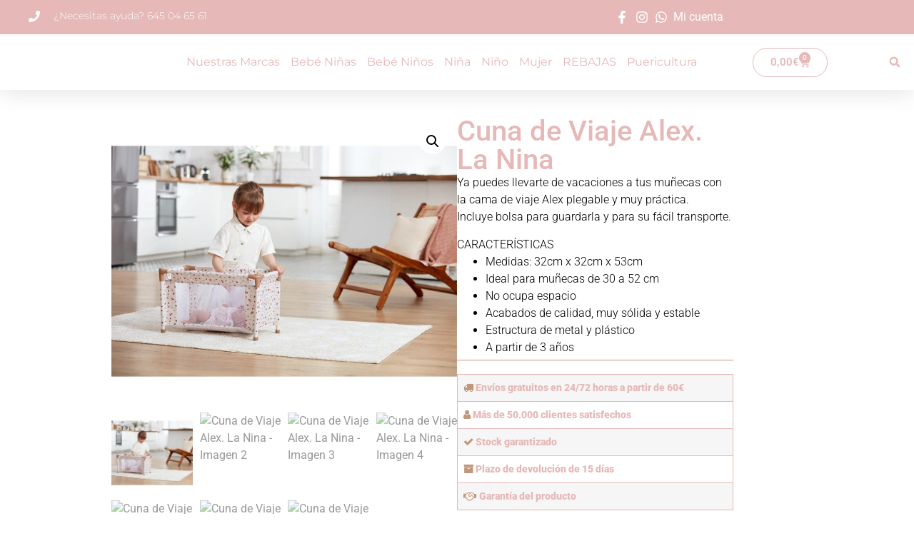

--- FILE ---
content_type: text/html; charset=UTF-8
request_url: https://lalazada.es/producto/cuna-de-viaje-alex-la-nina/
body_size: 51817
content:
<!doctype html>
<html lang="es" prefix="og: https://ogp.me/ns#">
<head><meta charset="UTF-8"><script>if(navigator.userAgent.match(/MSIE|Internet Explorer/i)||navigator.userAgent.match(/Trident\/7\..*?rv:11/i)){var href=document.location.href;if(!href.match(/[?&]nowprocket/)){if(href.indexOf("?")==-1){if(href.indexOf("#")==-1){document.location.href=href+"?nowprocket=1"}else{document.location.href=href.replace("#","?nowprocket=1#")}}else{if(href.indexOf("#")==-1){document.location.href=href+"&nowprocket=1"}else{document.location.href=href.replace("#","&nowprocket=1#")}}}}</script><script>(()=>{class RocketLazyLoadScripts{constructor(){this.v="1.2.6",this.triggerEvents=["keydown","mousedown","mousemove","touchmove","touchstart","touchend","wheel"],this.userEventHandler=this.t.bind(this),this.touchStartHandler=this.i.bind(this),this.touchMoveHandler=this.o.bind(this),this.touchEndHandler=this.h.bind(this),this.clickHandler=this.u.bind(this),this.interceptedClicks=[],this.interceptedClickListeners=[],this.l(this),window.addEventListener("pageshow",(t=>{this.persisted=t.persisted,this.everythingLoaded&&this.m()})),this.CSPIssue=sessionStorage.getItem("rocketCSPIssue"),document.addEventListener("securitypolicyviolation",(t=>{this.CSPIssue||"script-src-elem"!==t.violatedDirective||"data"!==t.blockedURI||(this.CSPIssue=!0,sessionStorage.setItem("rocketCSPIssue",!0))})),document.addEventListener("DOMContentLoaded",(()=>{this.k()})),this.delayedScripts={normal:[],async:[],defer:[]},this.trash=[],this.allJQueries=[]}p(t){document.hidden?t.t():(this.triggerEvents.forEach((e=>window.addEventListener(e,t.userEventHandler,{passive:!0}))),window.addEventListener("touchstart",t.touchStartHandler,{passive:!0}),window.addEventListener("mousedown",t.touchStartHandler),document.addEventListener("visibilitychange",t.userEventHandler))}_(){this.triggerEvents.forEach((t=>window.removeEventListener(t,this.userEventHandler,{passive:!0}))),document.removeEventListener("visibilitychange",this.userEventHandler)}i(t){"HTML"!==t.target.tagName&&(window.addEventListener("touchend",this.touchEndHandler),window.addEventListener("mouseup",this.touchEndHandler),window.addEventListener("touchmove",this.touchMoveHandler,{passive:!0}),window.addEventListener("mousemove",this.touchMoveHandler),t.target.addEventListener("click",this.clickHandler),this.L(t.target,!0),this.S(t.target,"onclick","rocket-onclick"),this.C())}o(t){window.removeEventListener("touchend",this.touchEndHandler),window.removeEventListener("mouseup",this.touchEndHandler),window.removeEventListener("touchmove",this.touchMoveHandler,{passive:!0}),window.removeEventListener("mousemove",this.touchMoveHandler),t.target.removeEventListener("click",this.clickHandler),this.L(t.target,!1),this.S(t.target,"rocket-onclick","onclick"),this.M()}h(){window.removeEventListener("touchend",this.touchEndHandler),window.removeEventListener("mouseup",this.touchEndHandler),window.removeEventListener("touchmove",this.touchMoveHandler,{passive:!0}),window.removeEventListener("mousemove",this.touchMoveHandler)}u(t){t.target.removeEventListener("click",this.clickHandler),this.L(t.target,!1),this.S(t.target,"rocket-onclick","onclick"),this.interceptedClicks.push(t),t.preventDefault(),t.stopPropagation(),t.stopImmediatePropagation(),this.M()}O(){window.removeEventListener("touchstart",this.touchStartHandler,{passive:!0}),window.removeEventListener("mousedown",this.touchStartHandler),this.interceptedClicks.forEach((t=>{t.target.dispatchEvent(new MouseEvent("click",{view:t.view,bubbles:!0,cancelable:!0}))}))}l(t){EventTarget.prototype.addEventListenerWPRocketBase=EventTarget.prototype.addEventListener,EventTarget.prototype.addEventListener=function(e,i,o){"click"!==e||t.windowLoaded||i===t.clickHandler||t.interceptedClickListeners.push({target:this,func:i,options:o}),(this||window).addEventListenerWPRocketBase(e,i,o)}}L(t,e){this.interceptedClickListeners.forEach((i=>{i.target===t&&(e?t.removeEventListener("click",i.func,i.options):t.addEventListener("click",i.func,i.options))})),t.parentNode!==document.documentElement&&this.L(t.parentNode,e)}D(){return new Promise((t=>{this.P?this.M=t:t()}))}C(){this.P=!0}M(){this.P=!1}S(t,e,i){t.hasAttribute&&t.hasAttribute(e)&&(event.target.setAttribute(i,event.target.getAttribute(e)),event.target.removeAttribute(e))}t(){this._(this),"loading"===document.readyState?document.addEventListener("DOMContentLoaded",this.R.bind(this)):this.R()}k(){let t=[];document.querySelectorAll("script[type=rocketlazyloadscript][data-rocket-src]").forEach((e=>{let i=e.getAttribute("data-rocket-src");if(i&&!i.startsWith("data:")){0===i.indexOf("//")&&(i=location.protocol+i);try{const o=new URL(i).origin;o!==location.origin&&t.push({src:o,crossOrigin:e.crossOrigin||"module"===e.getAttribute("data-rocket-type")})}catch(t){}}})),t=[...new Map(t.map((t=>[JSON.stringify(t),t]))).values()],this.T(t,"preconnect")}async R(){this.lastBreath=Date.now(),this.j(this),this.F(this),this.I(),this.W(),this.q(),await this.A(this.delayedScripts.normal),await this.A(this.delayedScripts.defer),await this.A(this.delayedScripts.async);try{await this.U(),await this.H(this),await this.J()}catch(t){console.error(t)}window.dispatchEvent(new Event("rocket-allScriptsLoaded")),this.everythingLoaded=!0,this.D().then((()=>{this.O()})),this.N()}W(){document.querySelectorAll("script[type=rocketlazyloadscript]").forEach((t=>{t.hasAttribute("data-rocket-src")?t.hasAttribute("async")&&!1!==t.async?this.delayedScripts.async.push(t):t.hasAttribute("defer")&&!1!==t.defer||"module"===t.getAttribute("data-rocket-type")?this.delayedScripts.defer.push(t):this.delayedScripts.normal.push(t):this.delayedScripts.normal.push(t)}))}async B(t){if(await this.G(),!0!==t.noModule||!("noModule"in HTMLScriptElement.prototype))return new Promise((e=>{let i;function o(){(i||t).setAttribute("data-rocket-status","executed"),e()}try{if(navigator.userAgent.indexOf("Firefox/")>0||""===navigator.vendor||this.CSPIssue)i=document.createElement("script"),[...t.attributes].forEach((t=>{let e=t.nodeName;"type"!==e&&("data-rocket-type"===e&&(e="type"),"data-rocket-src"===e&&(e="src"),i.setAttribute(e,t.nodeValue))})),t.text&&(i.text=t.text),i.hasAttribute("src")?(i.addEventListener("load",o),i.addEventListener("error",(function(){i.setAttribute("data-rocket-status","failed-network"),e()})),setTimeout((()=>{i.isConnected||e()}),1)):(i.text=t.text,o()),t.parentNode.replaceChild(i,t);else{const i=t.getAttribute("data-rocket-type"),s=t.getAttribute("data-rocket-src");i?(t.type=i,t.removeAttribute("data-rocket-type")):t.removeAttribute("type"),t.addEventListener("load",o),t.addEventListener("error",(i=>{this.CSPIssue&&i.target.src.startsWith("data:")?(console.log("WPRocket: data-uri blocked by CSP -> fallback"),t.removeAttribute("src"),this.B(t).then(e)):(t.setAttribute("data-rocket-status","failed-network"),e())})),s?(t.removeAttribute("data-rocket-src"),t.src=s):t.src="data:text/javascript;base64,"+window.btoa(unescape(encodeURIComponent(t.text)))}}catch(i){t.setAttribute("data-rocket-status","failed-transform"),e()}}));t.setAttribute("data-rocket-status","skipped")}async A(t){const e=t.shift();return e&&e.isConnected?(await this.B(e),this.A(t)):Promise.resolve()}q(){this.T([...this.delayedScripts.normal,...this.delayedScripts.defer,...this.delayedScripts.async],"preload")}T(t,e){var i=document.createDocumentFragment();t.forEach((t=>{const o=t.getAttribute&&t.getAttribute("data-rocket-src")||t.src;if(o&&!o.startsWith("data:")){const s=document.createElement("link");s.href=o,s.rel=e,"preconnect"!==e&&(s.as="script"),t.getAttribute&&"module"===t.getAttribute("data-rocket-type")&&(s.crossOrigin=!0),t.crossOrigin&&(s.crossOrigin=t.crossOrigin),t.integrity&&(s.integrity=t.integrity),i.appendChild(s),this.trash.push(s)}})),document.head.appendChild(i)}j(t){let e={};function i(i,o){return e[o].eventsToRewrite.indexOf(i)>=0&&!t.everythingLoaded?"rocket-"+i:i}function o(t,o){!function(t){e[t]||(e[t]={originalFunctions:{add:t.addEventListener,remove:t.removeEventListener},eventsToRewrite:[]},t.addEventListener=function(){arguments[0]=i(arguments[0],t),e[t].originalFunctions.add.apply(t,arguments)},t.removeEventListener=function(){arguments[0]=i(arguments[0],t),e[t].originalFunctions.remove.apply(t,arguments)})}(t),e[t].eventsToRewrite.push(o)}function s(e,i){let o=e[i];e[i]=null,Object.defineProperty(e,i,{get:()=>o||function(){},set(s){t.everythingLoaded?o=s:e["rocket"+i]=o=s}})}o(document,"DOMContentLoaded"),o(window,"DOMContentLoaded"),o(window,"load"),o(window,"pageshow"),o(document,"readystatechange"),s(document,"onreadystatechange"),s(window,"onload"),s(window,"onpageshow");try{Object.defineProperty(document,"readyState",{get:()=>t.rocketReadyState,set(e){t.rocketReadyState=e},configurable:!0}),document.readyState="loading"}catch(t){console.log("WPRocket DJE readyState conflict, bypassing")}}F(t){let e;function i(e){return t.everythingLoaded?e:e.split(" ").map((t=>"load"===t||0===t.indexOf("load.")?"rocket-jquery-load":t)).join(" ")}function o(o){function s(t){const e=o.fn[t];o.fn[t]=o.fn.init.prototype[t]=function(){return this[0]===window&&("string"==typeof arguments[0]||arguments[0]instanceof String?arguments[0]=i(arguments[0]):"object"==typeof arguments[0]&&Object.keys(arguments[0]).forEach((t=>{const e=arguments[0][t];delete arguments[0][t],arguments[0][i(t)]=e}))),e.apply(this,arguments),this}}o&&o.fn&&!t.allJQueries.includes(o)&&(o.fn.ready=o.fn.init.prototype.ready=function(e){return t.domReadyFired?e.bind(document)(o):document.addEventListener("rocket-DOMContentLoaded",(()=>e.bind(document)(o))),o([])},s("on"),s("one"),t.allJQueries.push(o)),e=o}o(window.jQuery),Object.defineProperty(window,"jQuery",{get:()=>e,set(t){o(t)}})}async H(t){const e=document.querySelector("script[data-webpack]");e&&(await async function(){return new Promise((t=>{e.addEventListener("load",t),e.addEventListener("error",t)}))}(),await t.K(),await t.H(t))}async U(){this.domReadyFired=!0;try{document.readyState="interactive"}catch(t){}await this.G(),document.dispatchEvent(new Event("rocket-readystatechange")),await this.G(),document.rocketonreadystatechange&&document.rocketonreadystatechange(),await this.G(),document.dispatchEvent(new Event("rocket-DOMContentLoaded")),await this.G(),window.dispatchEvent(new Event("rocket-DOMContentLoaded"))}async J(){try{document.readyState="complete"}catch(t){}await this.G(),document.dispatchEvent(new Event("rocket-readystatechange")),await this.G(),document.rocketonreadystatechange&&document.rocketonreadystatechange(),await this.G(),window.dispatchEvent(new Event("rocket-load")),await this.G(),window.rocketonload&&window.rocketonload(),await this.G(),this.allJQueries.forEach((t=>t(window).trigger("rocket-jquery-load"))),await this.G();const t=new Event("rocket-pageshow");t.persisted=this.persisted,window.dispatchEvent(t),await this.G(),window.rocketonpageshow&&window.rocketonpageshow({persisted:this.persisted}),this.windowLoaded=!0}m(){document.onreadystatechange&&document.onreadystatechange(),window.onload&&window.onload(),window.onpageshow&&window.onpageshow({persisted:this.persisted})}I(){const t=new Map;document.write=document.writeln=function(e){const i=document.currentScript;i||console.error("WPRocket unable to document.write this: "+e);const o=document.createRange(),s=i.parentElement;let n=t.get(i);void 0===n&&(n=i.nextSibling,t.set(i,n));const c=document.createDocumentFragment();o.setStart(c,0),c.appendChild(o.createContextualFragment(e)),s.insertBefore(c,n)}}async G(){Date.now()-this.lastBreath>45&&(await this.K(),this.lastBreath=Date.now())}async K(){return document.hidden?new Promise((t=>setTimeout(t))):new Promise((t=>requestAnimationFrame(t)))}N(){this.trash.forEach((t=>t.remove()))}static run(){const t=new RocketLazyLoadScripts;t.p(t)}}RocketLazyLoadScripts.run()})();</script>
	
	<meta name="viewport" content="width=device-width, initial-scale=1">
	<link rel="profile" href="https://gmpg.org/xfn/11">
	
<!-- Google Tag Manager for WordPress by gtm4wp.com -->
<script data-cfasync="false" data-pagespeed-no-defer>
	var gtm4wp_datalayer_name = "dataLayer";
	var dataLayer = dataLayer || [];
	const gtm4wp_use_sku_instead = 0;
	const gtm4wp_currency = 'EUR';
	const gtm4wp_product_per_impression = 10;
	const gtm4wp_clear_ecommerce = true;
	const gtm4wp_datalayer_max_timeout = 2000;
</script>
<!-- End Google Tag Manager for WordPress by gtm4wp.com -->
<!-- Optimización en motores de búsqueda por Rank Math PRO -  https://rankmath.com/ -->
<title>Cuna de Viaje Alex. La Nina - La Lazada</title>
<meta name="description" content="Ya puedes llevarte de vacaciones a tus muñecas con la cama de viaje Alex plegable y muy práctica. Incluye bolsa para guardarla y para su fácil transporte."/>
<meta name="robots" content="follow, index, max-snippet:-1, max-video-preview:-1, max-image-preview:large"/>
<link rel="canonical" href="https://lalazada.es/producto/cuna-de-viaje-alex-la-nina/" />
<meta property="og:locale" content="es_ES" />
<meta property="og:type" content="product" />
<meta property="og:title" content="Cuna de Viaje Alex. La Nina - La Lazada" />
<meta property="og:description" content="Ya puedes llevarte de vacaciones a tus muñecas con la cama de viaje Alex plegable y muy práctica. Incluye bolsa para guardarla y para su fácil transporte." />
<meta property="og:url" content="https://lalazada.es/producto/cuna-de-viaje-alex-la-nina/" />
<meta property="og:site_name" content="La Lazada" />
<meta property="og:updated_time" content="2025-12-26T18:03:53+00:00" />
<meta property="og:image" content="https://lalazada.es/wp-content/uploads/2022/12/65173-7.jpg" />
<meta property="og:image:secure_url" content="https://lalazada.es/wp-content/uploads/2022/12/65173-7.jpg" />
<meta property="og:image:width" content="1200" />
<meta property="og:image:height" content="1000" />
<meta property="og:image:alt" content="Cuna de Viaje Alex. La Nina" />
<meta property="og:image:type" content="image/jpeg" />
<meta property="product:retailer_item_id" content="65173" />
<meta name="twitter:card" content="summary_large_image" />
<meta name="twitter:title" content="Cuna de Viaje Alex. La Nina - La Lazada" />
<meta name="twitter:description" content="Ya puedes llevarte de vacaciones a tus muñecas con la cama de viaje Alex plegable y muy práctica. Incluye bolsa para guardarla y para su fácil transporte." />
<meta name="twitter:image" content="https://lalazada.es/wp-content/uploads/2022/12/65173-7.jpg" />
<meta name="twitter:label1" content="Precio" />
<meta name="twitter:data1" content="0,00&euro;" />
<meta name="twitter:label2" content="Disponibilidad" />
<meta name="twitter:data2" content="Sin existencias" />
<script type="application/ld+json" class="rank-math-schema-pro">{"@context":"https://schema.org","@graph":[{"@type":"Organization","@id":"https://lalazada.es/#organization","name":"La Lazada","url":"https://lalazada.es","logo":{"@type":"ImageObject","@id":"https://lalazada.es/#logo","url":"https://lalazada.es/wp-content/uploads/2020/04/cropped-Lalazaza-logo-dorado.png","contentUrl":"https://lalazada.es/wp-content/uploads/2020/04/cropped-Lalazaza-logo-dorado.png","caption":"La Lazada","inLanguage":"es","width":"340","height":"119"}},{"@type":"WebSite","@id":"https://lalazada.es/#website","url":"https://lalazada.es","name":"La Lazada","publisher":{"@id":"https://lalazada.es/#organization"},"inLanguage":"es"},{"@type":"ImageObject","@id":"https://lalazada.es/wp-content/uploads/2022/12/65173-7.jpg","url":"https://lalazada.es/wp-content/uploads/2022/12/65173-7.jpg","width":"1200","height":"1000","inLanguage":"es"},{"@type":"ItemPage","@id":"https://lalazada.es/producto/cuna-de-viaje-alex-la-nina/#webpage","url":"https://lalazada.es/producto/cuna-de-viaje-alex-la-nina/","name":"Cuna de Viaje Alex. La Nina - La Lazada","datePublished":"2022-12-09T12:28:22+00:00","dateModified":"2025-12-26T18:03:53+00:00","isPartOf":{"@id":"https://lalazada.es/#website"},"primaryImageOfPage":{"@id":"https://lalazada.es/wp-content/uploads/2022/12/65173-7.jpg"},"inLanguage":"es"},{"@type":"Product","name":"Cuna de Viaje Alex. La Nina - La Lazada","description":"Ya puedes llevarte de vacaciones a tus mu\u00f1ecas con la cama de viaje Alex plegable y muy pr\u00e1ctica. Incluye bolsa para guardarla y para su f\u00e1cil transporte. CARACTER\u00cdSTICAS Medidas: 32cm x 32cm x 53cm Ideal para mu\u00f1ecas de 30 a 52 cm No ocupa espacio Acabados de calidad, muy s\u00f3lida y estable Estructura de metal y pl\u00e1stico A partir de 3 a\u00f1os","sku":"65173","category":"Puericultura","mainEntityOfPage":{"@id":"https://lalazada.es/producto/cuna-de-viaje-alex-la-nina/#webpage"},"image":[{"@type":"ImageObject","url":"https://lalazada.es/wp-content/uploads/2022/12/65173-7.jpg","height":"1000","width":"1200"},{"@type":"ImageObject","url":"https://lalazada.es/wp-content/uploads/2022/12/65173.jpg","height":"1000","width":"1200"},{"@type":"ImageObject","url":"https://lalazada.es/wp-content/uploads/2022/12/65173-4.jpg","height":"1000","width":"1200"},{"@type":"ImageObject","url":"https://lalazada.es/wp-content/uploads/2022/12/65173-2.jpg","height":"1000","width":"1200"},{"@type":"ImageObject","url":"https://lalazada.es/wp-content/uploads/2022/12/65173-5.jpg","height":"1000","width":"1200"},{"@type":"ImageObject","url":"https://lalazada.es/wp-content/uploads/2022/12/65173-3.jpg","height":"1000","width":"1200"},{"@type":"ImageObject","url":"https://lalazada.es/wp-content/uploads/2022/12/65173-6.jpg","height":"1000","width":"1200"}],"@id":"https://lalazada.es/producto/cuna-de-viaje-alex-la-nina/#richSnippet"}]}</script>
<!-- /Plugin Rank Math WordPress SEO -->

<link rel='dns-prefetch' href='//static.klaviyo.com' />
<link rel="alternate" type="application/rss+xml" title="La Lazada &raquo; Feed" href="https://lalazada.es/feed/" />
<link rel="alternate" type="application/rss+xml" title="La Lazada &raquo; Feed de los comentarios" href="https://lalazada.es/comments/feed/" />
<link rel="alternate" type="application/rss+xml" title="La Lazada &raquo; Comentario Cuna de Viaje Alex. La Nina del feed" href="https://lalazada.es/producto/cuna-de-viaje-alex-la-nina/feed/" />
<link rel="alternate" title="oEmbed (JSON)" type="application/json+oembed" href="https://lalazada.es/wp-json/oembed/1.0/embed?url=https%3A%2F%2Flalazada.es%2Fproducto%2Fcuna-de-viaje-alex-la-nina%2F" />
<link rel="alternate" title="oEmbed (XML)" type="text/xml+oembed" href="https://lalazada.es/wp-json/oembed/1.0/embed?url=https%3A%2F%2Flalazada.es%2Fproducto%2Fcuna-de-viaje-alex-la-nina%2F&#038;format=xml" />
<style id='wp-img-auto-sizes-contain-inline-css'>
img:is([sizes=auto i],[sizes^="auto," i]){contain-intrinsic-size:3000px 1500px}
/*# sourceURL=wp-img-auto-sizes-contain-inline-css */
</style>
<link data-minify="1" rel='stylesheet' id='font-awesome-css' href='https://lalazada.es/wp-content/cache/min/1/wp-content/plugins/load-more-products-for-woocommerce/berocket/assets/css/font-awesome.min.css?ver=1768261946' media='all' />
<link rel='stylesheet' id='berocket_aapf_widget-style-css' href='https://lalazada.es/wp-content/cache/background-css/lalazada.es/wp-content/plugins/woocommerce-ajax-filters/assets/frontend/css/fullmain.min.css?ver=1.6.9.4&wpr_t=1768266062' media='all' />
<style id='wp-emoji-styles-inline-css'>

	img.wp-smiley, img.emoji {
		display: inline !important;
		border: none !important;
		box-shadow: none !important;
		height: 1em !important;
		width: 1em !important;
		margin: 0 0.07em !important;
		vertical-align: -0.1em !important;
		background: none !important;
		padding: 0 !important;
	}
/*# sourceURL=wp-emoji-styles-inline-css */
</style>
<link rel='stylesheet' id='wp-block-library-css' href='https://lalazada.es/wp-includes/css/dist/block-library/style.min.css?ver=6.9' media='all' />
<style id='joinchat-button-style-inline-css'>
.wp-block-joinchat-button{border:none!important;text-align:center}.wp-block-joinchat-button figure{display:table;margin:0 auto;padding:0}.wp-block-joinchat-button figcaption{font:normal normal 400 .6em/2em var(--wp--preset--font-family--system-font,sans-serif);margin:0;padding:0}.wp-block-joinchat-button .joinchat-button__qr{background-color:#fff;border:6px solid #25d366;border-radius:30px;box-sizing:content-box;display:block;height:200px;margin:auto;overflow:hidden;padding:10px;width:200px}.wp-block-joinchat-button .joinchat-button__qr canvas,.wp-block-joinchat-button .joinchat-button__qr img{display:block;margin:auto}.wp-block-joinchat-button .joinchat-button__link{align-items:center;background-color:#25d366;border:6px solid #25d366;border-radius:30px;display:inline-flex;flex-flow:row nowrap;justify-content:center;line-height:1.25em;margin:0 auto;text-decoration:none}.wp-block-joinchat-button .joinchat-button__link:before{background:transparent var(--joinchat-ico) no-repeat center;background-size:100%;content:"";display:block;height:1.5em;margin:-.75em .75em -.75em 0;width:1.5em}.wp-block-joinchat-button figure+.joinchat-button__link{margin-top:10px}@media (orientation:landscape)and (min-height:481px),(orientation:portrait)and (min-width:481px){.wp-block-joinchat-button.joinchat-button--qr-only figure+.joinchat-button__link{display:none}}@media (max-width:480px),(orientation:landscape)and (max-height:480px){.wp-block-joinchat-button figure{display:none}}

/*# sourceURL=https://lalazada.es/wp-content/plugins/creame-whatsapp-me/gutenberg/build/style-index.css */
</style>
<style id='global-styles-inline-css'>
:root{--wp--preset--aspect-ratio--square: 1;--wp--preset--aspect-ratio--4-3: 4/3;--wp--preset--aspect-ratio--3-4: 3/4;--wp--preset--aspect-ratio--3-2: 3/2;--wp--preset--aspect-ratio--2-3: 2/3;--wp--preset--aspect-ratio--16-9: 16/9;--wp--preset--aspect-ratio--9-16: 9/16;--wp--preset--color--black: #000000;--wp--preset--color--cyan-bluish-gray: #abb8c3;--wp--preset--color--white: #ffffff;--wp--preset--color--pale-pink: #f78da7;--wp--preset--color--vivid-red: #cf2e2e;--wp--preset--color--luminous-vivid-orange: #ff6900;--wp--preset--color--luminous-vivid-amber: #fcb900;--wp--preset--color--light-green-cyan: #7bdcb5;--wp--preset--color--vivid-green-cyan: #00d084;--wp--preset--color--pale-cyan-blue: #8ed1fc;--wp--preset--color--vivid-cyan-blue: #0693e3;--wp--preset--color--vivid-purple: #9b51e0;--wp--preset--gradient--vivid-cyan-blue-to-vivid-purple: linear-gradient(135deg,rgb(6,147,227) 0%,rgb(155,81,224) 100%);--wp--preset--gradient--light-green-cyan-to-vivid-green-cyan: linear-gradient(135deg,rgb(122,220,180) 0%,rgb(0,208,130) 100%);--wp--preset--gradient--luminous-vivid-amber-to-luminous-vivid-orange: linear-gradient(135deg,rgb(252,185,0) 0%,rgb(255,105,0) 100%);--wp--preset--gradient--luminous-vivid-orange-to-vivid-red: linear-gradient(135deg,rgb(255,105,0) 0%,rgb(207,46,46) 100%);--wp--preset--gradient--very-light-gray-to-cyan-bluish-gray: linear-gradient(135deg,rgb(238,238,238) 0%,rgb(169,184,195) 100%);--wp--preset--gradient--cool-to-warm-spectrum: linear-gradient(135deg,rgb(74,234,220) 0%,rgb(151,120,209) 20%,rgb(207,42,186) 40%,rgb(238,44,130) 60%,rgb(251,105,98) 80%,rgb(254,248,76) 100%);--wp--preset--gradient--blush-light-purple: linear-gradient(135deg,rgb(255,206,236) 0%,rgb(152,150,240) 100%);--wp--preset--gradient--blush-bordeaux: linear-gradient(135deg,rgb(254,205,165) 0%,rgb(254,45,45) 50%,rgb(107,0,62) 100%);--wp--preset--gradient--luminous-dusk: linear-gradient(135deg,rgb(255,203,112) 0%,rgb(199,81,192) 50%,rgb(65,88,208) 100%);--wp--preset--gradient--pale-ocean: linear-gradient(135deg,rgb(255,245,203) 0%,rgb(182,227,212) 50%,rgb(51,167,181) 100%);--wp--preset--gradient--electric-grass: linear-gradient(135deg,rgb(202,248,128) 0%,rgb(113,206,126) 100%);--wp--preset--gradient--midnight: linear-gradient(135deg,rgb(2,3,129) 0%,rgb(40,116,252) 100%);--wp--preset--font-size--small: 13px;--wp--preset--font-size--medium: 20px;--wp--preset--font-size--large: 36px;--wp--preset--font-size--x-large: 42px;--wp--preset--spacing--20: 0.44rem;--wp--preset--spacing--30: 0.67rem;--wp--preset--spacing--40: 1rem;--wp--preset--spacing--50: 1.5rem;--wp--preset--spacing--60: 2.25rem;--wp--preset--spacing--70: 3.38rem;--wp--preset--spacing--80: 5.06rem;--wp--preset--shadow--natural: 6px 6px 9px rgba(0, 0, 0, 0.2);--wp--preset--shadow--deep: 12px 12px 50px rgba(0, 0, 0, 0.4);--wp--preset--shadow--sharp: 6px 6px 0px rgba(0, 0, 0, 0.2);--wp--preset--shadow--outlined: 6px 6px 0px -3px rgb(255, 255, 255), 6px 6px rgb(0, 0, 0);--wp--preset--shadow--crisp: 6px 6px 0px rgb(0, 0, 0);}:root { --wp--style--global--content-size: 800px;--wp--style--global--wide-size: 1200px; }:where(body) { margin: 0; }.wp-site-blocks > .alignleft { float: left; margin-right: 2em; }.wp-site-blocks > .alignright { float: right; margin-left: 2em; }.wp-site-blocks > .aligncenter { justify-content: center; margin-left: auto; margin-right: auto; }:where(.wp-site-blocks) > * { margin-block-start: 24px; margin-block-end: 0; }:where(.wp-site-blocks) > :first-child { margin-block-start: 0; }:where(.wp-site-blocks) > :last-child { margin-block-end: 0; }:root { --wp--style--block-gap: 24px; }:root :where(.is-layout-flow) > :first-child{margin-block-start: 0;}:root :where(.is-layout-flow) > :last-child{margin-block-end: 0;}:root :where(.is-layout-flow) > *{margin-block-start: 24px;margin-block-end: 0;}:root :where(.is-layout-constrained) > :first-child{margin-block-start: 0;}:root :where(.is-layout-constrained) > :last-child{margin-block-end: 0;}:root :where(.is-layout-constrained) > *{margin-block-start: 24px;margin-block-end: 0;}:root :where(.is-layout-flex){gap: 24px;}:root :where(.is-layout-grid){gap: 24px;}.is-layout-flow > .alignleft{float: left;margin-inline-start: 0;margin-inline-end: 2em;}.is-layout-flow > .alignright{float: right;margin-inline-start: 2em;margin-inline-end: 0;}.is-layout-flow > .aligncenter{margin-left: auto !important;margin-right: auto !important;}.is-layout-constrained > .alignleft{float: left;margin-inline-start: 0;margin-inline-end: 2em;}.is-layout-constrained > .alignright{float: right;margin-inline-start: 2em;margin-inline-end: 0;}.is-layout-constrained > .aligncenter{margin-left: auto !important;margin-right: auto !important;}.is-layout-constrained > :where(:not(.alignleft):not(.alignright):not(.alignfull)){max-width: var(--wp--style--global--content-size);margin-left: auto !important;margin-right: auto !important;}.is-layout-constrained > .alignwide{max-width: var(--wp--style--global--wide-size);}body .is-layout-flex{display: flex;}.is-layout-flex{flex-wrap: wrap;align-items: center;}.is-layout-flex > :is(*, div){margin: 0;}body .is-layout-grid{display: grid;}.is-layout-grid > :is(*, div){margin: 0;}body{padding-top: 0px;padding-right: 0px;padding-bottom: 0px;padding-left: 0px;}a:where(:not(.wp-element-button)){text-decoration: underline;}:root :where(.wp-element-button, .wp-block-button__link){background-color: #32373c;border-width: 0;color: #fff;font-family: inherit;font-size: inherit;font-style: inherit;font-weight: inherit;letter-spacing: inherit;line-height: inherit;padding-top: calc(0.667em + 2px);padding-right: calc(1.333em + 2px);padding-bottom: calc(0.667em + 2px);padding-left: calc(1.333em + 2px);text-decoration: none;text-transform: inherit;}.has-black-color{color: var(--wp--preset--color--black) !important;}.has-cyan-bluish-gray-color{color: var(--wp--preset--color--cyan-bluish-gray) !important;}.has-white-color{color: var(--wp--preset--color--white) !important;}.has-pale-pink-color{color: var(--wp--preset--color--pale-pink) !important;}.has-vivid-red-color{color: var(--wp--preset--color--vivid-red) !important;}.has-luminous-vivid-orange-color{color: var(--wp--preset--color--luminous-vivid-orange) !important;}.has-luminous-vivid-amber-color{color: var(--wp--preset--color--luminous-vivid-amber) !important;}.has-light-green-cyan-color{color: var(--wp--preset--color--light-green-cyan) !important;}.has-vivid-green-cyan-color{color: var(--wp--preset--color--vivid-green-cyan) !important;}.has-pale-cyan-blue-color{color: var(--wp--preset--color--pale-cyan-blue) !important;}.has-vivid-cyan-blue-color{color: var(--wp--preset--color--vivid-cyan-blue) !important;}.has-vivid-purple-color{color: var(--wp--preset--color--vivid-purple) !important;}.has-black-background-color{background-color: var(--wp--preset--color--black) !important;}.has-cyan-bluish-gray-background-color{background-color: var(--wp--preset--color--cyan-bluish-gray) !important;}.has-white-background-color{background-color: var(--wp--preset--color--white) !important;}.has-pale-pink-background-color{background-color: var(--wp--preset--color--pale-pink) !important;}.has-vivid-red-background-color{background-color: var(--wp--preset--color--vivid-red) !important;}.has-luminous-vivid-orange-background-color{background-color: var(--wp--preset--color--luminous-vivid-orange) !important;}.has-luminous-vivid-amber-background-color{background-color: var(--wp--preset--color--luminous-vivid-amber) !important;}.has-light-green-cyan-background-color{background-color: var(--wp--preset--color--light-green-cyan) !important;}.has-vivid-green-cyan-background-color{background-color: var(--wp--preset--color--vivid-green-cyan) !important;}.has-pale-cyan-blue-background-color{background-color: var(--wp--preset--color--pale-cyan-blue) !important;}.has-vivid-cyan-blue-background-color{background-color: var(--wp--preset--color--vivid-cyan-blue) !important;}.has-vivid-purple-background-color{background-color: var(--wp--preset--color--vivid-purple) !important;}.has-black-border-color{border-color: var(--wp--preset--color--black) !important;}.has-cyan-bluish-gray-border-color{border-color: var(--wp--preset--color--cyan-bluish-gray) !important;}.has-white-border-color{border-color: var(--wp--preset--color--white) !important;}.has-pale-pink-border-color{border-color: var(--wp--preset--color--pale-pink) !important;}.has-vivid-red-border-color{border-color: var(--wp--preset--color--vivid-red) !important;}.has-luminous-vivid-orange-border-color{border-color: var(--wp--preset--color--luminous-vivid-orange) !important;}.has-luminous-vivid-amber-border-color{border-color: var(--wp--preset--color--luminous-vivid-amber) !important;}.has-light-green-cyan-border-color{border-color: var(--wp--preset--color--light-green-cyan) !important;}.has-vivid-green-cyan-border-color{border-color: var(--wp--preset--color--vivid-green-cyan) !important;}.has-pale-cyan-blue-border-color{border-color: var(--wp--preset--color--pale-cyan-blue) !important;}.has-vivid-cyan-blue-border-color{border-color: var(--wp--preset--color--vivid-cyan-blue) !important;}.has-vivid-purple-border-color{border-color: var(--wp--preset--color--vivid-purple) !important;}.has-vivid-cyan-blue-to-vivid-purple-gradient-background{background: var(--wp--preset--gradient--vivid-cyan-blue-to-vivid-purple) !important;}.has-light-green-cyan-to-vivid-green-cyan-gradient-background{background: var(--wp--preset--gradient--light-green-cyan-to-vivid-green-cyan) !important;}.has-luminous-vivid-amber-to-luminous-vivid-orange-gradient-background{background: var(--wp--preset--gradient--luminous-vivid-amber-to-luminous-vivid-orange) !important;}.has-luminous-vivid-orange-to-vivid-red-gradient-background{background: var(--wp--preset--gradient--luminous-vivid-orange-to-vivid-red) !important;}.has-very-light-gray-to-cyan-bluish-gray-gradient-background{background: var(--wp--preset--gradient--very-light-gray-to-cyan-bluish-gray) !important;}.has-cool-to-warm-spectrum-gradient-background{background: var(--wp--preset--gradient--cool-to-warm-spectrum) !important;}.has-blush-light-purple-gradient-background{background: var(--wp--preset--gradient--blush-light-purple) !important;}.has-blush-bordeaux-gradient-background{background: var(--wp--preset--gradient--blush-bordeaux) !important;}.has-luminous-dusk-gradient-background{background: var(--wp--preset--gradient--luminous-dusk) !important;}.has-pale-ocean-gradient-background{background: var(--wp--preset--gradient--pale-ocean) !important;}.has-electric-grass-gradient-background{background: var(--wp--preset--gradient--electric-grass) !important;}.has-midnight-gradient-background{background: var(--wp--preset--gradient--midnight) !important;}.has-small-font-size{font-size: var(--wp--preset--font-size--small) !important;}.has-medium-font-size{font-size: var(--wp--preset--font-size--medium) !important;}.has-large-font-size{font-size: var(--wp--preset--font-size--large) !important;}.has-x-large-font-size{font-size: var(--wp--preset--font-size--x-large) !important;}
:root :where(.wp-block-pullquote){font-size: 1.5em;line-height: 1.6;}
/*# sourceURL=global-styles-inline-css */
</style>
<link data-minify="1" rel='stylesheet' id='dashicons-css' href='https://lalazada.es/wp-content/cache/min/1/wp-includes/css/dashicons.min.css?ver=1768261946' media='all' />
<link rel='stylesheet' id='admin-bar-css' href='https://lalazada.es/wp-includes/css/admin-bar.min.css?ver=6.9' media='all' />
<style id='admin-bar-inline-css'>

    /* Hide CanvasJS credits for P404 charts specifically */
    #p404RedirectChart .canvasjs-chart-credit {
        display: none !important;
    }
    
    #p404RedirectChart canvas {
        border-radius: 6px;
    }

    .p404-redirect-adminbar-weekly-title {
        font-weight: bold;
        font-size: 14px;
        color: #fff;
        margin-bottom: 6px;
    }

    #wpadminbar #wp-admin-bar-p404_free_top_button .ab-icon:before {
        content: "\f103";
        color: #dc3545;
        top: 3px;
    }
    
    #wp-admin-bar-p404_free_top_button .ab-item {
        min-width: 80px !important;
        padding: 0px !important;
    }
    
    /* Ensure proper positioning and z-index for P404 dropdown */
    .p404-redirect-adminbar-dropdown-wrap { 
        min-width: 0; 
        padding: 0;
        position: static !important;
    }
    
    #wpadminbar #wp-admin-bar-p404_free_top_button_dropdown {
        position: static !important;
    }
    
    #wpadminbar #wp-admin-bar-p404_free_top_button_dropdown .ab-item {
        padding: 0 !important;
        margin: 0 !important;
    }
    
    .p404-redirect-dropdown-container {
        min-width: 340px;
        padding: 18px 18px 12px 18px;
        background: #23282d !important;
        color: #fff;
        border-radius: 12px;
        box-shadow: 0 8px 32px rgba(0,0,0,0.25);
        margin-top: 10px;
        position: relative !important;
        z-index: 999999 !important;
        display: block !important;
        border: 1px solid #444;
    }
    
    /* Ensure P404 dropdown appears on hover */
    #wpadminbar #wp-admin-bar-p404_free_top_button .p404-redirect-dropdown-container { 
        display: none !important;
    }
    
    #wpadminbar #wp-admin-bar-p404_free_top_button:hover .p404-redirect-dropdown-container { 
        display: block !important;
    }
    
    #wpadminbar #wp-admin-bar-p404_free_top_button:hover #wp-admin-bar-p404_free_top_button_dropdown .p404-redirect-dropdown-container {
        display: block !important;
    }
    
    .p404-redirect-card {
        background: #2c3338;
        border-radius: 8px;
        padding: 18px 18px 12px 18px;
        box-shadow: 0 2px 8px rgba(0,0,0,0.07);
        display: flex;
        flex-direction: column;
        align-items: flex-start;
        border: 1px solid #444;
    }
    
    .p404-redirect-btn {
        display: inline-block;
        background: #dc3545;
        color: #fff !important;
        font-weight: bold;
        padding: 5px 22px;
        border-radius: 8px;
        text-decoration: none;
        font-size: 17px;
        transition: background 0.2s, box-shadow 0.2s;
        margin-top: 8px;
        box-shadow: 0 2px 8px rgba(220,53,69,0.15);
        text-align: center;
        line-height: 1.6;
    }
    
    .p404-redirect-btn:hover {
        background: #c82333;
        color: #fff !important;
        box-shadow: 0 4px 16px rgba(220,53,69,0.25);
    }
    
    /* Prevent conflicts with other admin bar dropdowns */
    #wpadminbar .ab-top-menu > li:hover > .ab-item,
    #wpadminbar .ab-top-menu > li.hover > .ab-item {
        z-index: auto;
    }
    
    #wpadminbar #wp-admin-bar-p404_free_top_button:hover > .ab-item {
        z-index: 999998 !important;
    }
    
/*# sourceURL=admin-bar-inline-css */
</style>
<link data-minify="1" rel='stylesheet' id='pif-styles-css' href='https://lalazada.es/wp-content/cache/min/1/wp-content/plugins/woocommerce-product-image-flipper/assets/css/style.css?ver=1768261946' media='all' />
<link rel='stylesheet' id='photoswipe-css' href='https://lalazada.es/wp-content/cache/background-css/lalazada.es/wp-content/plugins/woocommerce/assets/css/photoswipe/photoswipe.min.css?ver=10.4.3&wpr_t=1768266062' media='all' />
<link rel='stylesheet' id='photoswipe-default-skin-css' href='https://lalazada.es/wp-content/cache/background-css/lalazada.es/wp-content/plugins/woocommerce/assets/css/photoswipe/default-skin/default-skin.min.css?ver=10.4.3&wpr_t=1768266062' media='all' />
<link data-minify="1" rel='stylesheet' id='woocommerce-layout-css' href='https://lalazada.es/wp-content/cache/min/1/wp-content/plugins/woocommerce/assets/css/woocommerce-layout.css?ver=1768261946' media='all' />
<link data-minify="1" rel='stylesheet' id='woocommerce-smallscreen-css' href='https://lalazada.es/wp-content/cache/min/1/wp-content/plugins/woocommerce/assets/css/woocommerce-smallscreen.css?ver=1768261946' media='only screen and (max-width: 768px)' />
<link data-minify="1" rel='stylesheet' id='woocommerce-general-css' href='https://lalazada.es/wp-content/cache/background-css/lalazada.es/wp-content/cache/min/1/wp-content/plugins/woocommerce/assets/css/woocommerce.css?ver=1768261946&wpr_t=1768266062' media='all' />
<style id='woocommerce-inline-inline-css'>
.woocommerce form .form-row .required { visibility: visible; }
/*# sourceURL=woocommerce-inline-inline-css */
</style>
<link rel='stylesheet' id='aws-style-css' href='https://lalazada.es/wp-content/plugins/advanced-woo-search/assets/css/common.min.css?ver=3.50' media='all' />
<link rel='stylesheet' id='cmplz-general-css' href='https://lalazada.es/wp-content/plugins/complianz-gdpr/assets/css/cookieblocker.min.css?ver=1766561781' media='all' />
<link data-minify="1" rel='stylesheet' id='hello-elementor-css' href='https://lalazada.es/wp-content/cache/min/1/wp-content/themes/hello-elementor/assets/css/reset.css?ver=1768261946' media='all' />
<link data-minify="1" rel='stylesheet' id='hello-elementor-theme-style-css' href='https://lalazada.es/wp-content/cache/min/1/wp-content/themes/hello-elementor/assets/css/theme.css?ver=1768261946' media='all' />
<link data-minify="1" rel='stylesheet' id='hello-elementor-header-footer-css' href='https://lalazada.es/wp-content/cache/min/1/wp-content/themes/hello-elementor/assets/css/header-footer.css?ver=1768261946' media='all' />
<link rel='stylesheet' id='elementor-frontend-css' href='https://lalazada.es/wp-content/plugins/elementor/assets/css/frontend.min.css?ver=3.34.0' media='all' />
<link rel='stylesheet' id='elementor-post-79115-css' href='https://lalazada.es/wp-content/uploads/elementor/css/post-79115.css?ver=1768261946' media='all' />
<link rel='stylesheet' id='widget-icon-list-css' href='https://lalazada.es/wp-content/plugins/elementor/assets/css/widget-icon-list.min.css?ver=3.34.0' media='all' />
<link rel='stylesheet' id='widget-image-css' href='https://lalazada.es/wp-content/plugins/elementor/assets/css/widget-image.min.css?ver=3.34.0' media='all' />
<link rel='stylesheet' id='widget-nav-menu-css' href='https://lalazada.es/wp-content/plugins/elementor-pro/assets/css/widget-nav-menu.min.css?ver=3.34.0' media='all' />
<link rel='stylesheet' id='widget-woocommerce-menu-cart-css' href='https://lalazada.es/wp-content/plugins/elementor-pro/assets/css/widget-woocommerce-menu-cart.min.css?ver=3.34.0' media='all' />
<link rel='stylesheet' id='widget-search-form-css' href='https://lalazada.es/wp-content/plugins/elementor-pro/assets/css/widget-search-form.min.css?ver=3.34.0' media='all' />
<link rel='stylesheet' id='e-sticky-css' href='https://lalazada.es/wp-content/plugins/elementor-pro/assets/css/modules/sticky.min.css?ver=3.34.0' media='all' />
<link rel='stylesheet' id='widget-heading-css' href='https://lalazada.es/wp-content/plugins/elementor/assets/css/widget-heading.min.css?ver=3.34.0' media='all' />
<link rel='stylesheet' id='widget-divider-css' href='https://lalazada.es/wp-content/plugins/elementor/assets/css/widget-divider.min.css?ver=3.34.0' media='all' />
<link rel='stylesheet' id='widget-woocommerce-product-price-css' href='https://lalazada.es/wp-content/plugins/elementor-pro/assets/css/widget-woocommerce-product-price.min.css?ver=3.34.0' media='all' />
<link rel='stylesheet' id='widget-woocommerce-product-add-to-cart-css' href='https://lalazada.es/wp-content/plugins/elementor-pro/assets/css/widget-woocommerce-product-add-to-cart.min.css?ver=3.34.0' media='all' />
<link rel='stylesheet' id='widget-woocommerce-product-images-css' href='https://lalazada.es/wp-content/plugins/elementor-pro/assets/css/widget-woocommerce-product-images.min.css?ver=3.34.0' media='all' />
<link rel='stylesheet' id='widget-woocommerce-products-css' href='https://lalazada.es/wp-content/plugins/elementor-pro/assets/css/widget-woocommerce-products.min.css?ver=3.34.0' media='all' />
<link rel='stylesheet' id='elementor-post-79144-css' href='https://lalazada.es/wp-content/uploads/elementor/css/post-79144.css?ver=1768261946' media='all' />
<link rel='stylesheet' id='elementor-post-79200-css' href='https://lalazada.es/wp-content/cache/background-css/lalazada.es/wp-content/uploads/elementor/css/post-79200.css?ver=1768261946&wpr_t=1768266062' media='all' />
<link rel='stylesheet' id='elementor-post-79120-css' href='https://lalazada.es/wp-content/uploads/elementor/css/post-79120.css?ver=1768261949' media='all' />
<link rel='stylesheet' id='eael-general-css' href='https://lalazada.es/wp-content/plugins/essential-addons-for-elementor-lite/assets/front-end/css/view/general.min.css?ver=6.5.4' media='all' />
<link data-minify="1" rel='stylesheet' id='elementor-gf-local-roboto-css' href='https://lalazada.es/wp-content/cache/min/1/wp-content/uploads/elementor/google-fonts/css/roboto.css?ver=1768261947' media='all' />
<link data-minify="1" rel='stylesheet' id='elementor-gf-local-robotoslab-css' href='https://lalazada.es/wp-content/cache/min/1/wp-content/uploads/elementor/google-fonts/css/robotoslab.css?ver=1768261947' media='all' />
<link data-minify="1" rel='stylesheet' id='elementor-gf-local-montserrat-css' href='https://lalazada.es/wp-content/cache/min/1/wp-content/uploads/elementor/google-fonts/css/montserrat.css?ver=1768261947' media='all' />
<link data-minify="1" rel='stylesheet' id='elementor-gf-local-anton-css' href='https://lalazada.es/wp-content/cache/min/1/wp-content/uploads/elementor/google-fonts/css/anton.css?ver=1768261947' media='all' />
<link data-minify="1" rel='stylesheet' id='elementor-gf-local-lora-css' href='https://lalazada.es/wp-content/cache/min/1/wp-content/uploads/elementor/google-fonts/css/lora.css?ver=1768261948' media='all' />
<link data-minify="1" rel='stylesheet' id='elementor-gf-local-poppins-css' href='https://lalazada.es/wp-content/cache/min/1/wp-content/uploads/elementor/google-fonts/css/poppins.css?ver=1768261948' media='all' />
<script src="https://lalazada.es/wp-includes/js/jquery/jquery.min.js?ver=3.7.1" id="jquery-core-js" defer></script>
<script type="rocketlazyloadscript" data-rocket-src="https://lalazada.es/wp-includes/js/jquery/jquery-migrate.min.js?ver=3.4.1" id="jquery-migrate-js" defer></script>
<script type="rocketlazyloadscript" data-rocket-src="https://lalazada.es/wp-content/plugins/woocommerce/assets/js/jquery-blockui/jquery.blockUI.min.js?ver=2.7.0-wc.10.4.3" id="wc-jquery-blockui-js" defer data-wp-strategy="defer"></script>
<script id="wc-add-to-cart-js-extra">
var wc_add_to_cart_params = {"ajax_url":"/wp-admin/admin-ajax.php","wc_ajax_url":"/?wc-ajax=%%endpoint%%","i18n_view_cart":"Ver carrito","cart_url":"https://lalazada.es/carrito/","is_cart":"","cart_redirect_after_add":"no"};
//# sourceURL=wc-add-to-cart-js-extra
</script>
<script type="rocketlazyloadscript" data-rocket-src="https://lalazada.es/wp-content/plugins/woocommerce/assets/js/frontend/add-to-cart.min.js?ver=10.4.3" id="wc-add-to-cart-js" defer data-wp-strategy="defer"></script>
<script src="https://lalazada.es/wp-content/plugins/woocommerce/assets/js/zoom/jquery.zoom.min.js?ver=1.7.21-wc.10.4.3" id="wc-zoom-js" defer data-wp-strategy="defer"></script>
<script src="https://lalazada.es/wp-content/plugins/woocommerce/assets/js/flexslider/jquery.flexslider.min.js?ver=2.7.2-wc.10.4.3" id="wc-flexslider-js" defer data-wp-strategy="defer"></script>
<script src="https://lalazada.es/wp-content/plugins/woocommerce/assets/js/photoswipe/photoswipe.min.js?ver=4.1.1-wc.10.4.3" id="wc-photoswipe-js" defer data-wp-strategy="defer"></script>
<script src="https://lalazada.es/wp-content/plugins/woocommerce/assets/js/photoswipe/photoswipe-ui-default.min.js?ver=4.1.1-wc.10.4.3" id="wc-photoswipe-ui-default-js" defer data-wp-strategy="defer"></script>
<script id="wc-single-product-js-extra">
var wc_single_product_params = {"i18n_required_rating_text":"Por favor elige una puntuaci\u00f3n","i18n_rating_options":["1 de 5 estrellas","2 de 5 estrellas","3 de 5 estrellas","4 de 5 estrellas","5 de 5 estrellas"],"i18n_product_gallery_trigger_text":"Ver galer\u00eda de im\u00e1genes a pantalla completa","review_rating_required":"yes","flexslider":{"rtl":false,"animation":"slide","smoothHeight":true,"directionNav":false,"controlNav":"thumbnails","slideshow":false,"animationSpeed":500,"animationLoop":false,"allowOneSlide":false},"zoom_enabled":"1","zoom_options":[],"photoswipe_enabled":"1","photoswipe_options":{"shareEl":false,"closeOnScroll":false,"history":false,"hideAnimationDuration":0,"showAnimationDuration":0},"flexslider_enabled":"1"};
//# sourceURL=wc-single-product-js-extra
</script>
<script src="https://lalazada.es/wp-content/plugins/woocommerce/assets/js/frontend/single-product.min.js?ver=10.4.3" id="wc-single-product-js" defer data-wp-strategy="defer"></script>
<script type="rocketlazyloadscript" data-rocket-src="https://lalazada.es/wp-content/plugins/woocommerce/assets/js/js-cookie/js.cookie.min.js?ver=2.1.4-wc.10.4.3" id="wc-js-cookie-js" defer data-wp-strategy="defer"></script>
<script id="woocommerce-js-extra">
var woocommerce_params = {"ajax_url":"/wp-admin/admin-ajax.php","wc_ajax_url":"/?wc-ajax=%%endpoint%%","i18n_password_show":"Mostrar contrase\u00f1a","i18n_password_hide":"Ocultar contrase\u00f1a"};
//# sourceURL=woocommerce-js-extra
</script>
<script type="rocketlazyloadscript" data-rocket-src="https://lalazada.es/wp-content/plugins/woocommerce/assets/js/frontend/woocommerce.min.js?ver=10.4.3" id="woocommerce-js" defer data-wp-strategy="defer"></script>
<script type="rocketlazyloadscript" id="wc-settings-dep-in-header-js-after">
console.warn( "Scripts that have a dependency on [wc-settings, wc-blocks-checkout] must be loaded in the footer, klaviyo-klaviyo-checkout-block-editor-script was registered to load in the header, but has been switched to load in the footer instead. See https://github.com/woocommerce/woocommerce-gutenberg-products-block/pull/5059" );
console.warn( "Scripts that have a dependency on [wc-settings, wc-blocks-checkout] must be loaded in the footer, klaviyo-klaviyo-checkout-block-view-script was registered to load in the header, but has been switched to load in the footer instead. See https://github.com/woocommerce/woocommerce-gutenberg-products-block/pull/5059" );
//# sourceURL=wc-settings-dep-in-header-js-after
</script>
<link rel="https://api.w.org/" href="https://lalazada.es/wp-json/" /><link rel="alternate" title="JSON" type="application/json" href="https://lalazada.es/wp-json/wp/v2/product/44704" /><link rel="EditURI" type="application/rsd+xml" title="RSD" href="https://lalazada.es/xmlrpc.php?rsd" />
<meta name="generator" content="WordPress 6.9" />
<link rel='shortlink' href='https://lalazada.es/?p=44704' />
<!-- start Simple Custom CSS and JS -->
<style>
.irs--square .irs-bar {
    background-color: #E6B8B8;
}
.irs--square .irs-from, .irs--square .irs-single, .irs--square .irs-to {
    background-color: #E6B8B8;
    color: #fff;
}
.irs--square .irs-handle {
    border: 2px solid #E6B8B8;
    background-color: #fff;
}

h3{
	color:#C2977B !important;
	font-size: 1.00rem !important;
}

</style>
<!-- end Simple Custom CSS and JS -->
<style></style><style>
                .lmp_load_more_button.br_lmp_button_settings .lmp_button:hover {
                    background-color: #9999ff!important;
                    color: #111111!important;
                }
                .lmp_load_more_button.br_lmp_prev_settings .lmp_button:hover {
                    background-color: #9999ff!important;
                    color: #111111!important;
                }.product.lazy, .berocket_lgv_additional_data.lazy{opacity:0;}</style>
<!-- This website runs the Product Feed PRO for WooCommerce by AdTribes.io plugin - version woocommercesea_option_installed_version -->
<style></style>			<style>.cmplz-hidden {
					display: none !important;
				}</style>
<!-- Google Tag Manager for WordPress by gtm4wp.com -->
<!-- GTM Container placement set to off -->
<script data-cfasync="false" data-pagespeed-no-defer>
	var dataLayer_content = {"pagePostType":"product","pagePostType2":"single-product","pagePostAuthor":"tienda","customerTotalOrders":0,"customerTotalOrderValue":0,"customerFirstName":"","customerLastName":"","customerBillingFirstName":"","customerBillingLastName":"","customerBillingCompany":"","customerBillingAddress1":"","customerBillingAddress2":"","customerBillingCity":"","customerBillingState":"","customerBillingPostcode":"","customerBillingCountry":"","customerBillingEmail":"","customerBillingEmailHash":"","customerBillingPhone":"","customerShippingFirstName":"","customerShippingLastName":"","customerShippingCompany":"","customerShippingAddress1":"","customerShippingAddress2":"","customerShippingCity":"","customerShippingState":"","customerShippingPostcode":"","customerShippingCountry":"","cartContent":{"totals":{"applied_coupons":[],"discount_total":0,"subtotal":0,"total":0},"items":[]},"productRatingCounts":[],"productAverageRating":0,"productReviewCount":0,"productType":"variable","productIsVariable":1};
	dataLayer.push( dataLayer_content );
</script>
<script type="rocketlazyloadscript" data-cfasync="false" data-pagespeed-no-defer>
	console.warn && console.warn("[GTM4WP] Google Tag Manager container code placement set to OFF !!!");
	console.warn && console.warn("[GTM4WP] Data layer codes are active but GTM container must be loaded using custom coding !!!");
</script>
<!-- End Google Tag Manager for WordPress by gtm4wp.com -->	<noscript><style>.woocommerce-product-gallery{ opacity: 1 !important; }</style></noscript>
	<meta name="generator" content="Elementor 3.34.0; features: e_font_icon_svg, additional_custom_breakpoints; settings: css_print_method-external, google_font-enabled, font_display-swap">
			<style>
				.e-con.e-parent:nth-of-type(n+4):not(.e-lazyloaded):not(.e-no-lazyload),
				.e-con.e-parent:nth-of-type(n+4):not(.e-lazyloaded):not(.e-no-lazyload) * {
					background-image: none !important;
				}
				@media screen and (max-height: 1024px) {
					.e-con.e-parent:nth-of-type(n+3):not(.e-lazyloaded):not(.e-no-lazyload),
					.e-con.e-parent:nth-of-type(n+3):not(.e-lazyloaded):not(.e-no-lazyload) * {
						background-image: none !important;
					}
				}
				@media screen and (max-height: 640px) {
					.e-con.e-parent:nth-of-type(n+2):not(.e-lazyloaded):not(.e-no-lazyload),
					.e-con.e-parent:nth-of-type(n+2):not(.e-lazyloaded):not(.e-no-lazyload) * {
						background-image: none !important;
					}
				}
			</style>
			<link rel="icon" href="https://lalazada.es/wp-content/uploads/2020/05/cropped-Lalazaza-logo-dorado-sin-texto-32x32.png" sizes="32x32" />
<link rel="icon" href="https://lalazada.es/wp-content/uploads/2020/05/cropped-Lalazaza-logo-dorado-sin-texto-192x192.png" sizes="192x192" />
<link rel="apple-touch-icon" href="https://lalazada.es/wp-content/uploads/2020/05/cropped-Lalazaza-logo-dorado-sin-texto-180x180.png" />
<meta name="msapplication-TileImage" content="https://lalazada.es/wp-content/uploads/2020/05/cropped-Lalazaza-logo-dorado-sin-texto-270x270.png" />
		<style id="wp-custom-css">
			.woocommerce ul.products li.product .button {
   display:none !important
	
}

.bapf_body{
	position:sticky !important;
}
		</style>
		<noscript><style id="rocket-lazyload-nojs-css">.rll-youtube-player, [data-lazy-src]{display:none !important;}</style></noscript><style id="wpr-lazyload-bg-container"></style><style id="wpr-lazyload-bg-exclusion"></style>
<noscript>
<style id="wpr-lazyload-bg-nostyle">.bapfdpapcss .ui-icon,.bapfdpapcss .ui-widget-content .ui-icon,.bapfdpapcss .ui-widget-header .ui-icon{--wpr-bg-b08d01c9-acff-44d4-9493-8c8095078dc6: url('https://lalazada.es/wp-content/plugins/woocommerce-ajax-filters/assets/frontend/css/images/ui-icons_444444_256x240.png');}.bapfdpapcss .ui-button:focus .ui-icon,.bapfdpapcss .ui-button:hover .ui-icon,.bapfdpapcss .ui-state-focus .ui-icon,.bapfdpapcss .ui-state-hover .ui-icon{--wpr-bg-06a22379-ab38-4ad0-982a-ed5001ff237d: url('https://lalazada.es/wp-content/plugins/woocommerce-ajax-filters/assets/frontend/css/images/ui-icons_555555_256x240.png');}.bapfdpapcss .ui-button:active .ui-icon,.bapfdpapcss .ui-state-active .ui-icon{--wpr-bg-00e2b5a0-8fed-4f01-8c7e-7d620b040a54: url('https://lalazada.es/wp-content/plugins/woocommerce-ajax-filters/assets/frontend/css/images/ui-icons_ffffff_256x240.png');}.bapfdpapcss .ui-button .ui-state-highlight.ui-icon,.bapfdpapcss .ui-state-highlight .ui-icon{--wpr-bg-c7511e5b-71be-4c31-a988-1e85a95b4d94: url('https://lalazada.es/wp-content/plugins/woocommerce-ajax-filters/assets/frontend/css/images/ui-icons_777620_256x240.png');}.bapfdpapcss .ui-state-error .ui-icon,.bapfdpapcss .ui-state-error-text .ui-icon{--wpr-bg-1ffcd06a-d8ad-4520-a08c-baa0be9cd59b: url('https://lalazada.es/wp-content/plugins/woocommerce-ajax-filters/assets/frontend/css/images/ui-icons_cc0000_256x240.png');}.bapfdpapcss .ui-button .ui-icon{--wpr-bg-354b0bca-5de1-4f32-b626-6915e98d139e: url('https://lalazada.es/wp-content/plugins/woocommerce-ajax-filters/assets/frontend/css/images/ui-icons_777777_256x240.png');}.mCSB_scrollTools .mCSB_buttonDown,.mCSB_scrollTools .mCSB_buttonLeft,.mCSB_scrollTools .mCSB_buttonRight,.mCSB_scrollTools .mCSB_buttonUp{--wpr-bg-cee4e505-dfe5-46a6-a1d1-89e8de1a7609: url('https://lalazada.es/wp-content/plugins/woocommerce-ajax-filters/assets/frontend/css/mCSB_buttons.png');}button.pswp__button{--wpr-bg-515de170-21c8-49b5-81aa-65aa033cb8b6: url('https://lalazada.es/wp-content/plugins/woocommerce/assets/css/photoswipe/default-skin/default-skin.png');}.pswp__button,.pswp__button--arrow--left:before,.pswp__button--arrow--right:before{--wpr-bg-85419a20-79d0-4a8d-b583-b071eb19b557: url('https://lalazada.es/wp-content/plugins/woocommerce/assets/css/photoswipe/default-skin/default-skin.png');}.pswp__preloader--active .pswp__preloader__icn{--wpr-bg-daa0c5b7-6192-48de-8e3c-acd555b37cad: url('https://lalazada.es/wp-content/plugins/woocommerce/assets/css/photoswipe/default-skin/preloader.gif');}.pswp--svg .pswp__button,.pswp--svg .pswp__button--arrow--left:before,.pswp--svg .pswp__button--arrow--right:before{--wpr-bg-6285db56-5a23-4273-9e84-af4dea43c834: url('https://lalazada.es/wp-content/plugins/woocommerce/assets/css/photoswipe/default-skin/default-skin.svg');}.woocommerce .blockUI.blockOverlay::before{--wpr-bg-6d02ffe7-edca-46e6-95b4-8c32eed8fa43: url('https://lalazada.es/wp-content/plugins/woocommerce/assets/images/icons/loader.svg');}.woocommerce .loader::before{--wpr-bg-f617fe89-3564-4412-a095-636397429fff: url('https://lalazada.es/wp-content/plugins/woocommerce/assets/images/icons/loader.svg');}#add_payment_method #payment div.payment_box .wc-credit-card-form-card-cvc.visa,#add_payment_method #payment div.payment_box .wc-credit-card-form-card-expiry.visa,#add_payment_method #payment div.payment_box .wc-credit-card-form-card-number.visa,.woocommerce-cart #payment div.payment_box .wc-credit-card-form-card-cvc.visa,.woocommerce-cart #payment div.payment_box .wc-credit-card-form-card-expiry.visa,.woocommerce-cart #payment div.payment_box .wc-credit-card-form-card-number.visa,.woocommerce-checkout #payment div.payment_box .wc-credit-card-form-card-cvc.visa,.woocommerce-checkout #payment div.payment_box .wc-credit-card-form-card-expiry.visa,.woocommerce-checkout #payment div.payment_box .wc-credit-card-form-card-number.visa{--wpr-bg-de1ca000-3b8a-4321-aa8b-d54921d404ed: url('https://lalazada.es/wp-content/plugins/woocommerce/assets/images/icons/credit-cards/visa.svg');}#add_payment_method #payment div.payment_box .wc-credit-card-form-card-cvc.mastercard,#add_payment_method #payment div.payment_box .wc-credit-card-form-card-expiry.mastercard,#add_payment_method #payment div.payment_box .wc-credit-card-form-card-number.mastercard,.woocommerce-cart #payment div.payment_box .wc-credit-card-form-card-cvc.mastercard,.woocommerce-cart #payment div.payment_box .wc-credit-card-form-card-expiry.mastercard,.woocommerce-cart #payment div.payment_box .wc-credit-card-form-card-number.mastercard,.woocommerce-checkout #payment div.payment_box .wc-credit-card-form-card-cvc.mastercard,.woocommerce-checkout #payment div.payment_box .wc-credit-card-form-card-expiry.mastercard,.woocommerce-checkout #payment div.payment_box .wc-credit-card-form-card-number.mastercard{--wpr-bg-30539e9d-7fea-4c60-bc9b-cba78a413ac2: url('https://lalazada.es/wp-content/plugins/woocommerce/assets/images/icons/credit-cards/mastercard.svg');}#add_payment_method #payment div.payment_box .wc-credit-card-form-card-cvc.laser,#add_payment_method #payment div.payment_box .wc-credit-card-form-card-expiry.laser,#add_payment_method #payment div.payment_box .wc-credit-card-form-card-number.laser,.woocommerce-cart #payment div.payment_box .wc-credit-card-form-card-cvc.laser,.woocommerce-cart #payment div.payment_box .wc-credit-card-form-card-expiry.laser,.woocommerce-cart #payment div.payment_box .wc-credit-card-form-card-number.laser,.woocommerce-checkout #payment div.payment_box .wc-credit-card-form-card-cvc.laser,.woocommerce-checkout #payment div.payment_box .wc-credit-card-form-card-expiry.laser,.woocommerce-checkout #payment div.payment_box .wc-credit-card-form-card-number.laser{--wpr-bg-a46159d5-40c0-4dc9-9b09-d8675f6bc70c: url('https://lalazada.es/wp-content/plugins/woocommerce/assets/images/icons/credit-cards/laser.svg');}#add_payment_method #payment div.payment_box .wc-credit-card-form-card-cvc.dinersclub,#add_payment_method #payment div.payment_box .wc-credit-card-form-card-expiry.dinersclub,#add_payment_method #payment div.payment_box .wc-credit-card-form-card-number.dinersclub,.woocommerce-cart #payment div.payment_box .wc-credit-card-form-card-cvc.dinersclub,.woocommerce-cart #payment div.payment_box .wc-credit-card-form-card-expiry.dinersclub,.woocommerce-cart #payment div.payment_box .wc-credit-card-form-card-number.dinersclub,.woocommerce-checkout #payment div.payment_box .wc-credit-card-form-card-cvc.dinersclub,.woocommerce-checkout #payment div.payment_box .wc-credit-card-form-card-expiry.dinersclub,.woocommerce-checkout #payment div.payment_box .wc-credit-card-form-card-number.dinersclub{--wpr-bg-3b5aed64-5866-4727-9d13-9ed5dd593414: url('https://lalazada.es/wp-content/plugins/woocommerce/assets/images/icons/credit-cards/diners.svg');}#add_payment_method #payment div.payment_box .wc-credit-card-form-card-cvc.maestro,#add_payment_method #payment div.payment_box .wc-credit-card-form-card-expiry.maestro,#add_payment_method #payment div.payment_box .wc-credit-card-form-card-number.maestro,.woocommerce-cart #payment div.payment_box .wc-credit-card-form-card-cvc.maestro,.woocommerce-cart #payment div.payment_box .wc-credit-card-form-card-expiry.maestro,.woocommerce-cart #payment div.payment_box .wc-credit-card-form-card-number.maestro,.woocommerce-checkout #payment div.payment_box .wc-credit-card-form-card-cvc.maestro,.woocommerce-checkout #payment div.payment_box .wc-credit-card-form-card-expiry.maestro,.woocommerce-checkout #payment div.payment_box .wc-credit-card-form-card-number.maestro{--wpr-bg-fd43aa1f-c976-41bb-8f07-988522d01c63: url('https://lalazada.es/wp-content/plugins/woocommerce/assets/images/icons/credit-cards/maestro.svg');}#add_payment_method #payment div.payment_box .wc-credit-card-form-card-cvc.jcb,#add_payment_method #payment div.payment_box .wc-credit-card-form-card-expiry.jcb,#add_payment_method #payment div.payment_box .wc-credit-card-form-card-number.jcb,.woocommerce-cart #payment div.payment_box .wc-credit-card-form-card-cvc.jcb,.woocommerce-cart #payment div.payment_box .wc-credit-card-form-card-expiry.jcb,.woocommerce-cart #payment div.payment_box .wc-credit-card-form-card-number.jcb,.woocommerce-checkout #payment div.payment_box .wc-credit-card-form-card-cvc.jcb,.woocommerce-checkout #payment div.payment_box .wc-credit-card-form-card-expiry.jcb,.woocommerce-checkout #payment div.payment_box .wc-credit-card-form-card-number.jcb{--wpr-bg-063d232c-e854-4416-a417-1eef9abf4792: url('https://lalazada.es/wp-content/plugins/woocommerce/assets/images/icons/credit-cards/jcb.svg');}#add_payment_method #payment div.payment_box .wc-credit-card-form-card-cvc.amex,#add_payment_method #payment div.payment_box .wc-credit-card-form-card-expiry.amex,#add_payment_method #payment div.payment_box .wc-credit-card-form-card-number.amex,.woocommerce-cart #payment div.payment_box .wc-credit-card-form-card-cvc.amex,.woocommerce-cart #payment div.payment_box .wc-credit-card-form-card-expiry.amex,.woocommerce-cart #payment div.payment_box .wc-credit-card-form-card-number.amex,.woocommerce-checkout #payment div.payment_box .wc-credit-card-form-card-cvc.amex,.woocommerce-checkout #payment div.payment_box .wc-credit-card-form-card-expiry.amex,.woocommerce-checkout #payment div.payment_box .wc-credit-card-form-card-number.amex{--wpr-bg-3fd71400-503b-417a-92d7-3bdfb58da560: url('https://lalazada.es/wp-content/plugins/woocommerce/assets/images/icons/credit-cards/amex.svg');}#add_payment_method #payment div.payment_box .wc-credit-card-form-card-cvc.discover,#add_payment_method #payment div.payment_box .wc-credit-card-form-card-expiry.discover,#add_payment_method #payment div.payment_box .wc-credit-card-form-card-number.discover,.woocommerce-cart #payment div.payment_box .wc-credit-card-form-card-cvc.discover,.woocommerce-cart #payment div.payment_box .wc-credit-card-form-card-expiry.discover,.woocommerce-cart #payment div.payment_box .wc-credit-card-form-card-number.discover,.woocommerce-checkout #payment div.payment_box .wc-credit-card-form-card-cvc.discover,.woocommerce-checkout #payment div.payment_box .wc-credit-card-form-card-expiry.discover,.woocommerce-checkout #payment div.payment_box .wc-credit-card-form-card-number.discover{--wpr-bg-3c8d43b9-5c9e-4db6-85a5-0030a55d950c: url('https://lalazada.es/wp-content/plugins/woocommerce/assets/images/icons/credit-cards/discover.svg');}.elementor-79200 .elementor-element.elementor-element-731a5d8:not(.elementor-motion-effects-element-type-background), .elementor-79200 .elementor-element.elementor-element-731a5d8 > .elementor-motion-effects-container > .elementor-motion-effects-layer{--wpr-bg-a628181a-6188-4e85-8573-5b4fcebcab54: url('https://lalazada.es/wp-content/uploads/2025/03/Lalazada-1.png');}</style>
</noscript>
<script type="application/javascript">const rocket_pairs = [{"selector":".bapfdpapcss .ui-icon,.bapfdpapcss .ui-widget-content .ui-icon,.bapfdpapcss .ui-widget-header .ui-icon","style":".bapfdpapcss .ui-icon,.bapfdpapcss .ui-widget-content .ui-icon,.bapfdpapcss .ui-widget-header .ui-icon{--wpr-bg-b08d01c9-acff-44d4-9493-8c8095078dc6: url('https:\/\/lalazada.es\/wp-content\/plugins\/woocommerce-ajax-filters\/assets\/frontend\/css\/images\/ui-icons_444444_256x240.png');}","hash":"b08d01c9-acff-44d4-9493-8c8095078dc6","url":"https:\/\/lalazada.es\/wp-content\/plugins\/woocommerce-ajax-filters\/assets\/frontend\/css\/images\/ui-icons_444444_256x240.png"},{"selector":".bapfdpapcss .ui-button .ui-icon,.bapfdpapcss .ui-state-focus .ui-icon,.bapfdpapcss .ui-state-hover .ui-icon","style":".bapfdpapcss .ui-button:focus .ui-icon,.bapfdpapcss .ui-button:hover .ui-icon,.bapfdpapcss .ui-state-focus .ui-icon,.bapfdpapcss .ui-state-hover .ui-icon{--wpr-bg-06a22379-ab38-4ad0-982a-ed5001ff237d: url('https:\/\/lalazada.es\/wp-content\/plugins\/woocommerce-ajax-filters\/assets\/frontend\/css\/images\/ui-icons_555555_256x240.png');}","hash":"06a22379-ab38-4ad0-982a-ed5001ff237d","url":"https:\/\/lalazada.es\/wp-content\/plugins\/woocommerce-ajax-filters\/assets\/frontend\/css\/images\/ui-icons_555555_256x240.png"},{"selector":".bapfdpapcss .ui-button .ui-icon,.bapfdpapcss .ui-state-active .ui-icon","style":".bapfdpapcss .ui-button:active .ui-icon,.bapfdpapcss .ui-state-active .ui-icon{--wpr-bg-00e2b5a0-8fed-4f01-8c7e-7d620b040a54: url('https:\/\/lalazada.es\/wp-content\/plugins\/woocommerce-ajax-filters\/assets\/frontend\/css\/images\/ui-icons_ffffff_256x240.png');}","hash":"00e2b5a0-8fed-4f01-8c7e-7d620b040a54","url":"https:\/\/lalazada.es\/wp-content\/plugins\/woocommerce-ajax-filters\/assets\/frontend\/css\/images\/ui-icons_ffffff_256x240.png"},{"selector":".bapfdpapcss .ui-button .ui-state-highlight.ui-icon,.bapfdpapcss .ui-state-highlight .ui-icon","style":".bapfdpapcss .ui-button .ui-state-highlight.ui-icon,.bapfdpapcss .ui-state-highlight .ui-icon{--wpr-bg-c7511e5b-71be-4c31-a988-1e85a95b4d94: url('https:\/\/lalazada.es\/wp-content\/plugins\/woocommerce-ajax-filters\/assets\/frontend\/css\/images\/ui-icons_777620_256x240.png');}","hash":"c7511e5b-71be-4c31-a988-1e85a95b4d94","url":"https:\/\/lalazada.es\/wp-content\/plugins\/woocommerce-ajax-filters\/assets\/frontend\/css\/images\/ui-icons_777620_256x240.png"},{"selector":".bapfdpapcss .ui-state-error .ui-icon,.bapfdpapcss .ui-state-error-text .ui-icon","style":".bapfdpapcss .ui-state-error .ui-icon,.bapfdpapcss .ui-state-error-text .ui-icon{--wpr-bg-1ffcd06a-d8ad-4520-a08c-baa0be9cd59b: url('https:\/\/lalazada.es\/wp-content\/plugins\/woocommerce-ajax-filters\/assets\/frontend\/css\/images\/ui-icons_cc0000_256x240.png');}","hash":"1ffcd06a-d8ad-4520-a08c-baa0be9cd59b","url":"https:\/\/lalazada.es\/wp-content\/plugins\/woocommerce-ajax-filters\/assets\/frontend\/css\/images\/ui-icons_cc0000_256x240.png"},{"selector":".bapfdpapcss .ui-button .ui-icon","style":".bapfdpapcss .ui-button .ui-icon{--wpr-bg-354b0bca-5de1-4f32-b626-6915e98d139e: url('https:\/\/lalazada.es\/wp-content\/plugins\/woocommerce-ajax-filters\/assets\/frontend\/css\/images\/ui-icons_777777_256x240.png');}","hash":"354b0bca-5de1-4f32-b626-6915e98d139e","url":"https:\/\/lalazada.es\/wp-content\/plugins\/woocommerce-ajax-filters\/assets\/frontend\/css\/images\/ui-icons_777777_256x240.png"},{"selector":".mCSB_scrollTools .mCSB_buttonDown,.mCSB_scrollTools .mCSB_buttonLeft,.mCSB_scrollTools .mCSB_buttonRight,.mCSB_scrollTools .mCSB_buttonUp","style":".mCSB_scrollTools .mCSB_buttonDown,.mCSB_scrollTools .mCSB_buttonLeft,.mCSB_scrollTools .mCSB_buttonRight,.mCSB_scrollTools .mCSB_buttonUp{--wpr-bg-cee4e505-dfe5-46a6-a1d1-89e8de1a7609: url('https:\/\/lalazada.es\/wp-content\/plugins\/woocommerce-ajax-filters\/assets\/frontend\/css\/mCSB_buttons.png');}","hash":"cee4e505-dfe5-46a6-a1d1-89e8de1a7609","url":"https:\/\/lalazada.es\/wp-content\/plugins\/woocommerce-ajax-filters\/assets\/frontend\/css\/mCSB_buttons.png"},{"selector":"button.pswp__button","style":"button.pswp__button{--wpr-bg-515de170-21c8-49b5-81aa-65aa033cb8b6: url('https:\/\/lalazada.es\/wp-content\/plugins\/woocommerce\/assets\/css\/photoswipe\/default-skin\/default-skin.png');}","hash":"515de170-21c8-49b5-81aa-65aa033cb8b6","url":"https:\/\/lalazada.es\/wp-content\/plugins\/woocommerce\/assets\/css\/photoswipe\/default-skin\/default-skin.png"},{"selector":".pswp__button,.pswp__button--arrow--left,.pswp__button--arrow--right","style":".pswp__button,.pswp__button--arrow--left:before,.pswp__button--arrow--right:before{--wpr-bg-85419a20-79d0-4a8d-b583-b071eb19b557: url('https:\/\/lalazada.es\/wp-content\/plugins\/woocommerce\/assets\/css\/photoswipe\/default-skin\/default-skin.png');}","hash":"85419a20-79d0-4a8d-b583-b071eb19b557","url":"https:\/\/lalazada.es\/wp-content\/plugins\/woocommerce\/assets\/css\/photoswipe\/default-skin\/default-skin.png"},{"selector":".pswp__preloader--active .pswp__preloader__icn","style":".pswp__preloader--active .pswp__preloader__icn{--wpr-bg-daa0c5b7-6192-48de-8e3c-acd555b37cad: url('https:\/\/lalazada.es\/wp-content\/plugins\/woocommerce\/assets\/css\/photoswipe\/default-skin\/preloader.gif');}","hash":"daa0c5b7-6192-48de-8e3c-acd555b37cad","url":"https:\/\/lalazada.es\/wp-content\/plugins\/woocommerce\/assets\/css\/photoswipe\/default-skin\/preloader.gif"},{"selector":".pswp--svg .pswp__button,.pswp--svg .pswp__button--arrow--left,.pswp--svg .pswp__button--arrow--right","style":".pswp--svg .pswp__button,.pswp--svg .pswp__button--arrow--left:before,.pswp--svg .pswp__button--arrow--right:before{--wpr-bg-6285db56-5a23-4273-9e84-af4dea43c834: url('https:\/\/lalazada.es\/wp-content\/plugins\/woocommerce\/assets\/css\/photoswipe\/default-skin\/default-skin.svg');}","hash":"6285db56-5a23-4273-9e84-af4dea43c834","url":"https:\/\/lalazada.es\/wp-content\/plugins\/woocommerce\/assets\/css\/photoswipe\/default-skin\/default-skin.svg"},{"selector":".woocommerce .blockUI.blockOverlay","style":".woocommerce .blockUI.blockOverlay::before{--wpr-bg-6d02ffe7-edca-46e6-95b4-8c32eed8fa43: url('https:\/\/lalazada.es\/wp-content\/plugins\/woocommerce\/assets\/images\/icons\/loader.svg');}","hash":"6d02ffe7-edca-46e6-95b4-8c32eed8fa43","url":"https:\/\/lalazada.es\/wp-content\/plugins\/woocommerce\/assets\/images\/icons\/loader.svg"},{"selector":".woocommerce .loader","style":".woocommerce .loader::before{--wpr-bg-f617fe89-3564-4412-a095-636397429fff: url('https:\/\/lalazada.es\/wp-content\/plugins\/woocommerce\/assets\/images\/icons\/loader.svg');}","hash":"f617fe89-3564-4412-a095-636397429fff","url":"https:\/\/lalazada.es\/wp-content\/plugins\/woocommerce\/assets\/images\/icons\/loader.svg"},{"selector":"#add_payment_method #payment div.payment_box .wc-credit-card-form-card-cvc.visa,#add_payment_method #payment div.payment_box .wc-credit-card-form-card-expiry.visa,#add_payment_method #payment div.payment_box .wc-credit-card-form-card-number.visa,.woocommerce-cart #payment div.payment_box .wc-credit-card-form-card-cvc.visa,.woocommerce-cart #payment div.payment_box .wc-credit-card-form-card-expiry.visa,.woocommerce-cart #payment div.payment_box .wc-credit-card-form-card-number.visa,.woocommerce-checkout #payment div.payment_box .wc-credit-card-form-card-cvc.visa,.woocommerce-checkout #payment div.payment_box .wc-credit-card-form-card-expiry.visa,.woocommerce-checkout #payment div.payment_box .wc-credit-card-form-card-number.visa","style":"#add_payment_method #payment div.payment_box .wc-credit-card-form-card-cvc.visa,#add_payment_method #payment div.payment_box .wc-credit-card-form-card-expiry.visa,#add_payment_method #payment div.payment_box .wc-credit-card-form-card-number.visa,.woocommerce-cart #payment div.payment_box .wc-credit-card-form-card-cvc.visa,.woocommerce-cart #payment div.payment_box .wc-credit-card-form-card-expiry.visa,.woocommerce-cart #payment div.payment_box .wc-credit-card-form-card-number.visa,.woocommerce-checkout #payment div.payment_box .wc-credit-card-form-card-cvc.visa,.woocommerce-checkout #payment div.payment_box .wc-credit-card-form-card-expiry.visa,.woocommerce-checkout #payment div.payment_box .wc-credit-card-form-card-number.visa{--wpr-bg-de1ca000-3b8a-4321-aa8b-d54921d404ed: url('https:\/\/lalazada.es\/wp-content\/plugins\/woocommerce\/assets\/images\/icons\/credit-cards\/visa.svg');}","hash":"de1ca000-3b8a-4321-aa8b-d54921d404ed","url":"https:\/\/lalazada.es\/wp-content\/plugins\/woocommerce\/assets\/images\/icons\/credit-cards\/visa.svg"},{"selector":"#add_payment_method #payment div.payment_box .wc-credit-card-form-card-cvc.mastercard,#add_payment_method #payment div.payment_box .wc-credit-card-form-card-expiry.mastercard,#add_payment_method #payment div.payment_box .wc-credit-card-form-card-number.mastercard,.woocommerce-cart #payment div.payment_box .wc-credit-card-form-card-cvc.mastercard,.woocommerce-cart #payment div.payment_box .wc-credit-card-form-card-expiry.mastercard,.woocommerce-cart #payment div.payment_box .wc-credit-card-form-card-number.mastercard,.woocommerce-checkout #payment div.payment_box .wc-credit-card-form-card-cvc.mastercard,.woocommerce-checkout #payment div.payment_box .wc-credit-card-form-card-expiry.mastercard,.woocommerce-checkout #payment div.payment_box .wc-credit-card-form-card-number.mastercard","style":"#add_payment_method #payment div.payment_box .wc-credit-card-form-card-cvc.mastercard,#add_payment_method #payment div.payment_box .wc-credit-card-form-card-expiry.mastercard,#add_payment_method #payment div.payment_box .wc-credit-card-form-card-number.mastercard,.woocommerce-cart #payment div.payment_box .wc-credit-card-form-card-cvc.mastercard,.woocommerce-cart #payment div.payment_box .wc-credit-card-form-card-expiry.mastercard,.woocommerce-cart #payment div.payment_box .wc-credit-card-form-card-number.mastercard,.woocommerce-checkout #payment div.payment_box .wc-credit-card-form-card-cvc.mastercard,.woocommerce-checkout #payment div.payment_box .wc-credit-card-form-card-expiry.mastercard,.woocommerce-checkout #payment div.payment_box .wc-credit-card-form-card-number.mastercard{--wpr-bg-30539e9d-7fea-4c60-bc9b-cba78a413ac2: url('https:\/\/lalazada.es\/wp-content\/plugins\/woocommerce\/assets\/images\/icons\/credit-cards\/mastercard.svg');}","hash":"30539e9d-7fea-4c60-bc9b-cba78a413ac2","url":"https:\/\/lalazada.es\/wp-content\/plugins\/woocommerce\/assets\/images\/icons\/credit-cards\/mastercard.svg"},{"selector":"#add_payment_method #payment div.payment_box .wc-credit-card-form-card-cvc.laser,#add_payment_method #payment div.payment_box .wc-credit-card-form-card-expiry.laser,#add_payment_method #payment div.payment_box .wc-credit-card-form-card-number.laser,.woocommerce-cart #payment div.payment_box .wc-credit-card-form-card-cvc.laser,.woocommerce-cart #payment div.payment_box .wc-credit-card-form-card-expiry.laser,.woocommerce-cart #payment div.payment_box .wc-credit-card-form-card-number.laser,.woocommerce-checkout #payment div.payment_box .wc-credit-card-form-card-cvc.laser,.woocommerce-checkout #payment div.payment_box .wc-credit-card-form-card-expiry.laser,.woocommerce-checkout #payment div.payment_box .wc-credit-card-form-card-number.laser","style":"#add_payment_method #payment div.payment_box .wc-credit-card-form-card-cvc.laser,#add_payment_method #payment div.payment_box .wc-credit-card-form-card-expiry.laser,#add_payment_method #payment div.payment_box .wc-credit-card-form-card-number.laser,.woocommerce-cart #payment div.payment_box .wc-credit-card-form-card-cvc.laser,.woocommerce-cart #payment div.payment_box .wc-credit-card-form-card-expiry.laser,.woocommerce-cart #payment div.payment_box .wc-credit-card-form-card-number.laser,.woocommerce-checkout #payment div.payment_box .wc-credit-card-form-card-cvc.laser,.woocommerce-checkout #payment div.payment_box .wc-credit-card-form-card-expiry.laser,.woocommerce-checkout #payment div.payment_box .wc-credit-card-form-card-number.laser{--wpr-bg-a46159d5-40c0-4dc9-9b09-d8675f6bc70c: url('https:\/\/lalazada.es\/wp-content\/plugins\/woocommerce\/assets\/images\/icons\/credit-cards\/laser.svg');}","hash":"a46159d5-40c0-4dc9-9b09-d8675f6bc70c","url":"https:\/\/lalazada.es\/wp-content\/plugins\/woocommerce\/assets\/images\/icons\/credit-cards\/laser.svg"},{"selector":"#add_payment_method #payment div.payment_box .wc-credit-card-form-card-cvc.dinersclub,#add_payment_method #payment div.payment_box .wc-credit-card-form-card-expiry.dinersclub,#add_payment_method #payment div.payment_box .wc-credit-card-form-card-number.dinersclub,.woocommerce-cart #payment div.payment_box .wc-credit-card-form-card-cvc.dinersclub,.woocommerce-cart #payment div.payment_box .wc-credit-card-form-card-expiry.dinersclub,.woocommerce-cart #payment div.payment_box .wc-credit-card-form-card-number.dinersclub,.woocommerce-checkout #payment div.payment_box .wc-credit-card-form-card-cvc.dinersclub,.woocommerce-checkout #payment div.payment_box .wc-credit-card-form-card-expiry.dinersclub,.woocommerce-checkout #payment div.payment_box .wc-credit-card-form-card-number.dinersclub","style":"#add_payment_method #payment div.payment_box .wc-credit-card-form-card-cvc.dinersclub,#add_payment_method #payment div.payment_box .wc-credit-card-form-card-expiry.dinersclub,#add_payment_method #payment div.payment_box .wc-credit-card-form-card-number.dinersclub,.woocommerce-cart #payment div.payment_box .wc-credit-card-form-card-cvc.dinersclub,.woocommerce-cart #payment div.payment_box .wc-credit-card-form-card-expiry.dinersclub,.woocommerce-cart #payment div.payment_box .wc-credit-card-form-card-number.dinersclub,.woocommerce-checkout #payment div.payment_box .wc-credit-card-form-card-cvc.dinersclub,.woocommerce-checkout #payment div.payment_box .wc-credit-card-form-card-expiry.dinersclub,.woocommerce-checkout #payment div.payment_box .wc-credit-card-form-card-number.dinersclub{--wpr-bg-3b5aed64-5866-4727-9d13-9ed5dd593414: url('https:\/\/lalazada.es\/wp-content\/plugins\/woocommerce\/assets\/images\/icons\/credit-cards\/diners.svg');}","hash":"3b5aed64-5866-4727-9d13-9ed5dd593414","url":"https:\/\/lalazada.es\/wp-content\/plugins\/woocommerce\/assets\/images\/icons\/credit-cards\/diners.svg"},{"selector":"#add_payment_method #payment div.payment_box .wc-credit-card-form-card-cvc.maestro,#add_payment_method #payment div.payment_box .wc-credit-card-form-card-expiry.maestro,#add_payment_method #payment div.payment_box .wc-credit-card-form-card-number.maestro,.woocommerce-cart #payment div.payment_box .wc-credit-card-form-card-cvc.maestro,.woocommerce-cart #payment div.payment_box .wc-credit-card-form-card-expiry.maestro,.woocommerce-cart #payment div.payment_box .wc-credit-card-form-card-number.maestro,.woocommerce-checkout #payment div.payment_box .wc-credit-card-form-card-cvc.maestro,.woocommerce-checkout #payment div.payment_box .wc-credit-card-form-card-expiry.maestro,.woocommerce-checkout #payment div.payment_box .wc-credit-card-form-card-number.maestro","style":"#add_payment_method #payment div.payment_box .wc-credit-card-form-card-cvc.maestro,#add_payment_method #payment div.payment_box .wc-credit-card-form-card-expiry.maestro,#add_payment_method #payment div.payment_box .wc-credit-card-form-card-number.maestro,.woocommerce-cart #payment div.payment_box .wc-credit-card-form-card-cvc.maestro,.woocommerce-cart #payment div.payment_box .wc-credit-card-form-card-expiry.maestro,.woocommerce-cart #payment div.payment_box .wc-credit-card-form-card-number.maestro,.woocommerce-checkout #payment div.payment_box .wc-credit-card-form-card-cvc.maestro,.woocommerce-checkout #payment div.payment_box .wc-credit-card-form-card-expiry.maestro,.woocommerce-checkout #payment div.payment_box .wc-credit-card-form-card-number.maestro{--wpr-bg-fd43aa1f-c976-41bb-8f07-988522d01c63: url('https:\/\/lalazada.es\/wp-content\/plugins\/woocommerce\/assets\/images\/icons\/credit-cards\/maestro.svg');}","hash":"fd43aa1f-c976-41bb-8f07-988522d01c63","url":"https:\/\/lalazada.es\/wp-content\/plugins\/woocommerce\/assets\/images\/icons\/credit-cards\/maestro.svg"},{"selector":"#add_payment_method #payment div.payment_box .wc-credit-card-form-card-cvc.jcb,#add_payment_method #payment div.payment_box .wc-credit-card-form-card-expiry.jcb,#add_payment_method #payment div.payment_box .wc-credit-card-form-card-number.jcb,.woocommerce-cart #payment div.payment_box .wc-credit-card-form-card-cvc.jcb,.woocommerce-cart #payment div.payment_box .wc-credit-card-form-card-expiry.jcb,.woocommerce-cart #payment div.payment_box .wc-credit-card-form-card-number.jcb,.woocommerce-checkout #payment div.payment_box .wc-credit-card-form-card-cvc.jcb,.woocommerce-checkout #payment div.payment_box .wc-credit-card-form-card-expiry.jcb,.woocommerce-checkout #payment div.payment_box .wc-credit-card-form-card-number.jcb","style":"#add_payment_method #payment div.payment_box .wc-credit-card-form-card-cvc.jcb,#add_payment_method #payment div.payment_box .wc-credit-card-form-card-expiry.jcb,#add_payment_method #payment div.payment_box .wc-credit-card-form-card-number.jcb,.woocommerce-cart #payment div.payment_box .wc-credit-card-form-card-cvc.jcb,.woocommerce-cart #payment div.payment_box .wc-credit-card-form-card-expiry.jcb,.woocommerce-cart #payment div.payment_box .wc-credit-card-form-card-number.jcb,.woocommerce-checkout #payment div.payment_box .wc-credit-card-form-card-cvc.jcb,.woocommerce-checkout #payment div.payment_box .wc-credit-card-form-card-expiry.jcb,.woocommerce-checkout #payment div.payment_box .wc-credit-card-form-card-number.jcb{--wpr-bg-063d232c-e854-4416-a417-1eef9abf4792: url('https:\/\/lalazada.es\/wp-content\/plugins\/woocommerce\/assets\/images\/icons\/credit-cards\/jcb.svg');}","hash":"063d232c-e854-4416-a417-1eef9abf4792","url":"https:\/\/lalazada.es\/wp-content\/plugins\/woocommerce\/assets\/images\/icons\/credit-cards\/jcb.svg"},{"selector":"#add_payment_method #payment div.payment_box .wc-credit-card-form-card-cvc.amex,#add_payment_method #payment div.payment_box .wc-credit-card-form-card-expiry.amex,#add_payment_method #payment div.payment_box .wc-credit-card-form-card-number.amex,.woocommerce-cart #payment div.payment_box .wc-credit-card-form-card-cvc.amex,.woocommerce-cart #payment div.payment_box .wc-credit-card-form-card-expiry.amex,.woocommerce-cart #payment div.payment_box .wc-credit-card-form-card-number.amex,.woocommerce-checkout #payment div.payment_box .wc-credit-card-form-card-cvc.amex,.woocommerce-checkout #payment div.payment_box .wc-credit-card-form-card-expiry.amex,.woocommerce-checkout #payment div.payment_box .wc-credit-card-form-card-number.amex","style":"#add_payment_method #payment div.payment_box .wc-credit-card-form-card-cvc.amex,#add_payment_method #payment div.payment_box .wc-credit-card-form-card-expiry.amex,#add_payment_method #payment div.payment_box .wc-credit-card-form-card-number.amex,.woocommerce-cart #payment div.payment_box .wc-credit-card-form-card-cvc.amex,.woocommerce-cart #payment div.payment_box .wc-credit-card-form-card-expiry.amex,.woocommerce-cart #payment div.payment_box .wc-credit-card-form-card-number.amex,.woocommerce-checkout #payment div.payment_box .wc-credit-card-form-card-cvc.amex,.woocommerce-checkout #payment div.payment_box .wc-credit-card-form-card-expiry.amex,.woocommerce-checkout #payment div.payment_box .wc-credit-card-form-card-number.amex{--wpr-bg-3fd71400-503b-417a-92d7-3bdfb58da560: url('https:\/\/lalazada.es\/wp-content\/plugins\/woocommerce\/assets\/images\/icons\/credit-cards\/amex.svg');}","hash":"3fd71400-503b-417a-92d7-3bdfb58da560","url":"https:\/\/lalazada.es\/wp-content\/plugins\/woocommerce\/assets\/images\/icons\/credit-cards\/amex.svg"},{"selector":"#add_payment_method #payment div.payment_box .wc-credit-card-form-card-cvc.discover,#add_payment_method #payment div.payment_box .wc-credit-card-form-card-expiry.discover,#add_payment_method #payment div.payment_box .wc-credit-card-form-card-number.discover,.woocommerce-cart #payment div.payment_box .wc-credit-card-form-card-cvc.discover,.woocommerce-cart #payment div.payment_box .wc-credit-card-form-card-expiry.discover,.woocommerce-cart #payment div.payment_box .wc-credit-card-form-card-number.discover,.woocommerce-checkout #payment div.payment_box .wc-credit-card-form-card-cvc.discover,.woocommerce-checkout #payment div.payment_box .wc-credit-card-form-card-expiry.discover,.woocommerce-checkout #payment div.payment_box .wc-credit-card-form-card-number.discover","style":"#add_payment_method #payment div.payment_box .wc-credit-card-form-card-cvc.discover,#add_payment_method #payment div.payment_box .wc-credit-card-form-card-expiry.discover,#add_payment_method #payment div.payment_box .wc-credit-card-form-card-number.discover,.woocommerce-cart #payment div.payment_box .wc-credit-card-form-card-cvc.discover,.woocommerce-cart #payment div.payment_box .wc-credit-card-form-card-expiry.discover,.woocommerce-cart #payment div.payment_box .wc-credit-card-form-card-number.discover,.woocommerce-checkout #payment div.payment_box .wc-credit-card-form-card-cvc.discover,.woocommerce-checkout #payment div.payment_box .wc-credit-card-form-card-expiry.discover,.woocommerce-checkout #payment div.payment_box .wc-credit-card-form-card-number.discover{--wpr-bg-3c8d43b9-5c9e-4db6-85a5-0030a55d950c: url('https:\/\/lalazada.es\/wp-content\/plugins\/woocommerce\/assets\/images\/icons\/credit-cards\/discover.svg');}","hash":"3c8d43b9-5c9e-4db6-85a5-0030a55d950c","url":"https:\/\/lalazada.es\/wp-content\/plugins\/woocommerce\/assets\/images\/icons\/credit-cards\/discover.svg"},{"selector":".elementor-79200 .elementor-element.elementor-element-731a5d8:not(.elementor-motion-effects-element-type-background), .elementor-79200 .elementor-element.elementor-element-731a5d8 > .elementor-motion-effects-container > .elementor-motion-effects-layer","style":".elementor-79200 .elementor-element.elementor-element-731a5d8:not(.elementor-motion-effects-element-type-background), .elementor-79200 .elementor-element.elementor-element-731a5d8 > .elementor-motion-effects-container > .elementor-motion-effects-layer{--wpr-bg-a628181a-6188-4e85-8573-5b4fcebcab54: url('https:\/\/lalazada.es\/wp-content\/uploads\/2025\/03\/Lalazada-1.png');}","hash":"a628181a-6188-4e85-8573-5b4fcebcab54","url":"https:\/\/lalazada.es\/wp-content\/uploads\/2025\/03\/Lalazada-1.png"}]; const rocket_excluded_pairs = [];</script></head>
<body data-cmplz=1 class="wp-singular product-template-default single single-product postid-44704 wp-custom-logo wp-embed-responsive wp-theme-hello-elementor theme-hello-elementor woocommerce woocommerce-page woocommerce-no-js eio-default hello-elementor-default elementor-default elementor-template-full-width elementor-kit-79115 elementor-page-79120">


<a class="skip-link screen-reader-text" href="#content">Ir al contenido</a>

		<header data-elementor-type="header" data-elementor-id="79144" class="elementor elementor-79144 elementor-location-header" data-elementor-post-type="elementor_library">
			<div class="elementor-element elementor-element-1cc52b59 e-con-full elementor-hidden-mobile e-flex e-con e-parent" data-id="1cc52b59" data-element_type="container" id="header_pop" data-settings="{&quot;sticky&quot;:&quot;top&quot;,&quot;sticky_on&quot;:[&quot;desktop&quot;,&quot;tablet&quot;,&quot;mobile&quot;],&quot;sticky_offset&quot;:0,&quot;sticky_effects_offset&quot;:0,&quot;sticky_anchor_link_offset&quot;:0}">
		<div class="elementor-element elementor-element-5de6ac6e e-flex e-con-boxed e-con e-child" data-id="5de6ac6e" data-element_type="container" data-settings="{&quot;background_background&quot;:&quot;classic&quot;}">
					<div class="e-con-inner">
		<div class="elementor-element elementor-element-4c980df1 elementor-hidden-mobile e-con-full e-flex e-con e-child" data-id="4c980df1" data-element_type="container">
				<div class="elementor-element elementor-element-c4c247 elementor-icon-list--layout-inline elementor-align-start elementor-mobile-align-center elementor-list-item-link-full_width elementor-widget elementor-widget-icon-list" data-id="c4c247" data-element_type="widget" data-widget_type="icon-list.default">
				<div class="elementor-widget-container">
							<ul class="elementor-icon-list-items elementor-inline-items">
							<li class="elementor-icon-list-item elementor-inline-item">
											<a href="tel:+34655333915">

												<span class="elementor-icon-list-icon">
							<svg aria-hidden="true" class="e-font-icon-svg e-fas-phone" viewBox="0 0 512 512" xmlns="http://www.w3.org/2000/svg"><path d="M493.4 24.6l-104-24c-11.3-2.6-22.9 3.3-27.5 13.9l-48 112c-4.2 9.8-1.4 21.3 6.9 28l60.6 49.6c-36 76.7-98.9 140.5-177.2 177.2l-49.6-60.6c-6.8-8.3-18.2-11.1-28-6.9l-112 48C3.9 366.5-2 378.1.6 389.4l24 104C27.1 504.2 36.7 512 48 512c256.1 0 464-207.5 464-464 0-11.2-7.7-20.9-18.6-23.4z"></path></svg>						</span>
										<span class="elementor-icon-list-text">¿Necesitas ayuda? 645 04 65 61</span>
											</a>
									</li>
						</ul>
						</div>
				</div>
				</div>
		<div class="elementor-element elementor-element-63a0b6d4 e-con-full e-flex e-con e-child" data-id="63a0b6d4" data-element_type="container">
				<div class="elementor-element elementor-element-23c3876c elementor-icon-list--layout-inline elementor-align-end elementor-mobile-align-start elementor-list-item-link-full_width elementor-widget elementor-widget-icon-list" data-id="23c3876c" data-element_type="widget" data-widget_type="icon-list.default">
				<div class="elementor-widget-container">
							<ul class="elementor-icon-list-items elementor-inline-items">
							<li class="elementor-icon-list-item elementor-inline-item">
											<a href="https://www.facebook.com/LaLazada.Cordoba">

												<span class="elementor-icon-list-icon">
							<svg aria-hidden="true" class="e-font-icon-svg e-fab-facebook-f" viewBox="0 0 320 512" xmlns="http://www.w3.org/2000/svg"><path d="M279.14 288l14.22-92.66h-88.91v-60.13c0-25.35 12.42-50.06 52.24-50.06h40.42V6.26S260.43 0 225.36 0c-73.22 0-121.08 44.38-121.08 124.72v70.62H22.89V288h81.39v224h100.17V288z"></path></svg>						</span>
										<span class="elementor-icon-list-text"></span>
											</a>
									</li>
								<li class="elementor-icon-list-item elementor-inline-item">
											<a href="https://www.instagram.com/lalazada.modainfantil/">

												<span class="elementor-icon-list-icon">
							<svg aria-hidden="true" class="e-font-icon-svg e-fab-instagram" viewBox="0 0 448 512" xmlns="http://www.w3.org/2000/svg"><path d="M224.1 141c-63.6 0-114.9 51.3-114.9 114.9s51.3 114.9 114.9 114.9S339 319.5 339 255.9 287.7 141 224.1 141zm0 189.6c-41.1 0-74.7-33.5-74.7-74.7s33.5-74.7 74.7-74.7 74.7 33.5 74.7 74.7-33.6 74.7-74.7 74.7zm146.4-194.3c0 14.9-12 26.8-26.8 26.8-14.9 0-26.8-12-26.8-26.8s12-26.8 26.8-26.8 26.8 12 26.8 26.8zm76.1 27.2c-1.7-35.9-9.9-67.7-36.2-93.9-26.2-26.2-58-34.4-93.9-36.2-37-2.1-147.9-2.1-184.9 0-35.8 1.7-67.6 9.9-93.9 36.1s-34.4 58-36.2 93.9c-2.1 37-2.1 147.9 0 184.9 1.7 35.9 9.9 67.7 36.2 93.9s58 34.4 93.9 36.2c37 2.1 147.9 2.1 184.9 0 35.9-1.7 67.7-9.9 93.9-36.2 26.2-26.2 34.4-58 36.2-93.9 2.1-37 2.1-147.8 0-184.8zM398.8 388c-7.8 19.6-22.9 34.7-42.6 42.6-29.5 11.7-99.5 9-132.1 9s-102.7 2.6-132.1-9c-19.6-7.8-34.7-22.9-42.6-42.6-11.7-29.5-9-99.5-9-132.1s-2.6-102.7 9-132.1c7.8-19.6 22.9-34.7 42.6-42.6 29.5-11.7 99.5-9 132.1-9s102.7-2.6 132.1 9c19.6 7.8 34.7 22.9 42.6 42.6 11.7 29.5 9 99.5 9 132.1s2.7 102.7-9 132.1z"></path></svg>						</span>
										<span class="elementor-icon-list-text"></span>
											</a>
									</li>
								<li class="elementor-icon-list-item elementor-inline-item">
											<a href="https://api.whatsapp.com/send/?phone=34655333915&#038;text=Hola%2C+necesito+m%C3%A1s+informaci%C3%B3n+sobre+el+siguiente+producto+La+Lazada+%2C+https%3A%2F%2Flalazada.es+.+Muchas+gracias.&#038;type=phone_number&#038;app_absent=0">

												<span class="elementor-icon-list-icon">
							<svg aria-hidden="true" class="e-font-icon-svg e-fab-whatsapp" viewBox="0 0 448 512" xmlns="http://www.w3.org/2000/svg"><path d="M380.9 97.1C339 55.1 283.2 32 223.9 32c-122.4 0-222 99.6-222 222 0 39.1 10.2 77.3 29.6 111L0 480l117.7-30.9c32.4 17.7 68.9 27 106.1 27h.1c122.3 0 224.1-99.6 224.1-222 0-59.3-25.2-115-67.1-157zm-157 341.6c-33.2 0-65.7-8.9-94-25.7l-6.7-4-69.8 18.3L72 359.2l-4.4-7c-18.5-29.4-28.2-63.3-28.2-98.2 0-101.7 82.8-184.5 184.6-184.5 49.3 0 95.6 19.2 130.4 54.1 34.8 34.9 56.2 81.2 56.1 130.5 0 101.8-84.9 184.6-186.6 184.6zm101.2-138.2c-5.5-2.8-32.8-16.2-37.9-18-5.1-1.9-8.8-2.8-12.5 2.8-3.7 5.6-14.3 18-17.6 21.8-3.2 3.7-6.5 4.2-12 1.4-32.6-16.3-54-29.1-75.5-66-5.7-9.8 5.7-9.1 16.3-30.3 1.8-3.7.9-6.9-.5-9.7-1.4-2.8-12.5-30.1-17.1-41.2-4.5-10.8-9.1-9.3-12.5-9.5-3.2-.2-6.9-.2-10.6-.2-3.7 0-9.7 1.4-14.8 6.9-5.1 5.6-19.4 19-19.4 46.3 0 27.3 19.9 53.7 22.6 57.4 2.8 3.7 39.1 59.7 94.8 83.8 35.2 15.2 49 16.5 66.6 13.9 10.7-1.6 32.8-13.4 37.4-26.4 4.6-13 4.6-24.1 3.2-26.4-1.3-2.5-5-3.9-10.5-6.6z"></path></svg>						</span>
										<span class="elementor-icon-list-text"></span>
											</a>
									</li>
								<li class="elementor-icon-list-item elementor-inline-item">
											<a href="https://lalazada.es/mi-cuenta/">

											<span class="elementor-icon-list-text">Mi cuenta</span>
											</a>
									</li>
						</ul>
						</div>
				</div>
				</div>
					</div>
				</div>
		<div class="elementor-element elementor-element-5386156f e-flex e-con-boxed e-con e-child" data-id="5386156f" data-element_type="container" data-settings="{&quot;background_background&quot;:&quot;classic&quot;}">
					<div class="e-con-inner">
				<div class="elementor-element elementor-element-75bd457c elementor-widget elementor-widget-image" data-id="75bd457c" data-element_type="widget" data-widget_type="image.default">
				<div class="elementor-widget-container">
																<a href="https://lalazada.es">
							<img width="340" height="119" src="data:image/svg+xml,%3Csvg%20xmlns='http://www.w3.org/2000/svg'%20viewBox='0%200%20340%20119'%3E%3C/svg%3E" class="attachment-large size-large wp-image-79138" alt="" data-lazy-srcset="https://lalazada.es/wp-content/uploads/2020/04/cropped-Lalazaza-logo-dorado.png 340w, https://lalazada.es/wp-content/uploads/2020/04/cropped-Lalazaza-logo-dorado-300x105.png 300w" data-lazy-sizes="(max-width: 340px) 100vw, 340px" data-lazy-src="https://lalazada.es/wp-content/uploads/2020/04/cropped-Lalazaza-logo-dorado.png" /><noscript><img width="340" height="119" src="https://lalazada.es/wp-content/uploads/2020/04/cropped-Lalazaza-logo-dorado.png" class="attachment-large size-large wp-image-79138" alt="" srcset="https://lalazada.es/wp-content/uploads/2020/04/cropped-Lalazaza-logo-dorado.png 340w, https://lalazada.es/wp-content/uploads/2020/04/cropped-Lalazaza-logo-dorado-300x105.png 300w" sizes="(max-width: 340px) 100vw, 340px" /></noscript>								</a>
															</div>
				</div>
				<div class="elementor-element elementor-element-111c0e9e elementor-nav-menu__align-center elementor-nav-menu--stretch elementor-nav-menu__text-align-center elementor-nav-menu--dropdown-tablet elementor-nav-menu--toggle elementor-nav-menu--burger elementor-widget elementor-widget-nav-menu" data-id="111c0e9e" data-element_type="widget" data-settings="{&quot;full_width&quot;:&quot;stretch&quot;,&quot;layout&quot;:&quot;horizontal&quot;,&quot;submenu_icon&quot;:{&quot;value&quot;:&quot;&lt;svg aria-hidden=\&quot;true\&quot; class=\&quot;e-font-icon-svg e-fas-caret-down\&quot; viewBox=\&quot;0 0 320 512\&quot; xmlns=\&quot;http:\/\/www.w3.org\/2000\/svg\&quot;&gt;&lt;path d=\&quot;M31.3 192h257.3c17.8 0 26.7 21.5 14.1 34.1L174.1 354.8c-7.8 7.8-20.5 7.8-28.3 0L17.2 226.1C4.6 213.5 13.5 192 31.3 192z\&quot;&gt;&lt;\/path&gt;&lt;\/svg&gt;&quot;,&quot;library&quot;:&quot;fa-solid&quot;},&quot;toggle&quot;:&quot;burger&quot;}" data-widget_type="nav-menu.default">
				<div class="elementor-widget-container">
								<nav aria-label="Menú" class="elementor-nav-menu--main elementor-nav-menu__container elementor-nav-menu--layout-horizontal e--pointer-underline e--animation-fade">
				<ul id="menu-1-111c0e9e" class="elementor-nav-menu"><li class="menu-item menu-item-type-taxonomy menu-item-object-product_cat current-product-ancestor current-menu-parent current-product-parent menu-item-has-children menu-item-87666"><a href="https://lalazada.es/categoria-producto/nuestras-marcas/" class="elementor-item">Nuestras Marcas</a>
<ul class="sub-menu elementor-nav-menu--dropdown">
	<li class="menu-item menu-item-type-taxonomy menu-item-object-product_cat menu-item-93646"><a href="https://lalazada.es/categoria-producto/nuestras-marcas/arggido/" class="elementor-sub-item">Arggido</a></li>
	<li class="menu-item menu-item-type-taxonomy menu-item-object-product_cat menu-item-87673"><a href="https://lalazada.es/categoria-producto/nuestras-marcas/calamaro/" class="elementor-sub-item">Calamaro</a></li>
	<li class="menu-item menu-item-type-taxonomy menu-item-object-product_cat menu-item-87674"><a href="https://lalazada.es/categoria-producto/nuestras-marcas/cocote/" class="elementor-sub-item">Cocote</a></li>
	<li class="menu-item menu-item-type-taxonomy menu-item-object-product_cat menu-item-92657"><a href="https://lalazada.es/categoria-producto/nuestras-marcas/compania-fantastica/" class="elementor-sub-item">Compañía Fantástica</a></li>
	<li class="menu-item menu-item-type-taxonomy menu-item-object-product_cat menu-item-87675"><a href="https://lalazada.es/categoria-producto/nuestras-marcas/del-sur/" class="elementor-sub-item">Del Sur</a></li>
	<li class="menu-item menu-item-type-taxonomy menu-item-object-product_cat menu-item-87676"><a href="https://lalazada.es/categoria-producto/nuestras-marcas/jose-varon/" class="elementor-sub-item">José Varón</a></li>
	<li class="menu-item menu-item-type-taxonomy menu-item-object-product_cat current-product-ancestor current-menu-parent current-product-parent menu-item-87677"><a href="https://lalazada.es/categoria-producto/nuestras-marcas/la-nina/" class="elementor-sub-item">La Nina</a></li>
	<li class="menu-item menu-item-type-taxonomy menu-item-object-product_cat menu-item-87678"><a href="https://lalazada.es/categoria-producto/nuestras-marcas/mac-ilusion/" class="elementor-sub-item">Mac Ilusión</a></li>
	<li class="menu-item menu-item-type-taxonomy menu-item-object-product_cat menu-item-87679"><a href="https://lalazada.es/categoria-producto/nuestras-marcas/marta-y-paula/" class="elementor-sub-item">Marta Y Paula</a></li>
	<li class="menu-item menu-item-type-taxonomy menu-item-object-product_cat menu-item-87680"><a href="https://lalazada.es/categoria-producto/nuestras-marcas/mayoral/" class="elementor-sub-item">Mayoral</a></li>
	<li class="menu-item menu-item-type-taxonomy menu-item-object-product_cat menu-item-87667"><a href="https://lalazada.es/categoria-producto/nuestras-marcas/pasito-a-pasito/" class="elementor-sub-item">Pasito A Pasito</a></li>
	<li class="menu-item menu-item-type-taxonomy menu-item-object-product_cat menu-item-87668"><a href="https://lalazada.es/categoria-producto/nuestras-marcas/silbon/" class="elementor-sub-item">Silbon</a></li>
	<li class="menu-item menu-item-type-taxonomy menu-item-object-product_cat menu-item-87670"><a href="https://lalazada.es/categoria-producto/nuestras-marcas/walking-mum/" class="elementor-sub-item">Walking Mum</a></li>
	<li class="menu-item menu-item-type-taxonomy menu-item-object-product_cat menu-item-87669"><a href="https://lalazada.es/categoria-producto/nuestras-marcas/tutete/" class="elementor-sub-item">Tutete</a></li>
	<li class="menu-item menu-item-type-taxonomy menu-item-object-product_cat menu-item-87671"><a href="https://lalazada.es/categoria-producto/nuestras-marcas/yoedu/" class="elementor-sub-item">Yoedu</a></li>
	<li class="menu-item menu-item-type-taxonomy menu-item-object-product_cat menu-item-87672"><a href="https://lalazada.es/categoria-producto/nuestras-marcas/zippy/" class="elementor-sub-item">Zippy</a></li>
</ul>
</li>
<li class="menu-item menu-item-type-taxonomy menu-item-object-product_cat menu-item-has-children menu-item-87681"><a href="https://lalazada.es/categoria-producto/bebe-ninas-0-36-meses/" class="elementor-item">Bebé Niñas</a>
<ul class="sub-menu elementor-nav-menu--dropdown">
	<li class="menu-item menu-item-type-taxonomy menu-item-object-product_cat menu-item-87682"><a href="https://lalazada.es/categoria-producto/bebe-ninas-0-36-meses/abrigos-y-chaquetas-bebe-ninas-0-36-meses/" class="elementor-sub-item">Abrigos y Plumíferos Bebé Niña</a></li>
	<li class="menu-item menu-item-type-taxonomy menu-item-object-product_cat menu-item-87683"><a href="https://lalazada.es/categoria-producto/bebe-ninas-0-36-meses/banador-y-culetines-bebe-ninas/" class="elementor-sub-item">Baño Bebé Niña</a></li>
	<li class="menu-item menu-item-type-taxonomy menu-item-object-product_cat menu-item-87684"><a href="https://lalazada.es/categoria-producto/bebe-ninas-0-36-meses/complementos-bebe-ninas-0-36-meses/" class="elementor-sub-item">Calzado Y Complementos Bebé Niña</a></li>
	<li class="menu-item menu-item-type-taxonomy menu-item-object-product_cat menu-item-87685"><a href="https://lalazada.es/categoria-producto/bebe-ninas-0-36-meses/conjuntos-sport-bebe-ninas-0-36-meses/" class="elementor-sub-item">Chándals Bebé Niña</a></li>
	<li class="menu-item menu-item-type-taxonomy menu-item-object-product_cat menu-item-87686"><a href="https://lalazada.es/categoria-producto/bebe-ninas-0-36-meses/leggings/" class="elementor-sub-item">Pantalones Y Leggings Bebé Niña</a></li>
	<li class="menu-item menu-item-type-taxonomy menu-item-object-product_cat menu-item-87687"><a href="https://lalazada.es/categoria-producto/bebe-ninas-0-36-meses/peleles-bebe-nina/" class="elementor-sub-item">Peleles Petos y Ranitas Bebé Niña</a></li>
	<li class="menu-item menu-item-type-taxonomy menu-item-object-product_cat menu-item-87688"><a href="https://lalazada.es/categoria-producto/bebe-ninas-0-36-meses/pijamas-bebe-ninas-0-36-meses/" class="elementor-sub-item">Pijamas Y Ropa Interior Bebé Niña</a></li>
	<li class="menu-item menu-item-type-taxonomy menu-item-object-product_cat menu-item-87689"><a href="https://lalazada.es/categoria-producto/bebe-ninas-0-36-meses/camisetas-bebe-ninas-0-36-meses/" class="elementor-sub-item">Punto Bebé Niña</a></li>
	<li class="menu-item menu-item-type-taxonomy menu-item-object-product_cat menu-item-87690"><a href="https://lalazada.es/categoria-producto/bebe-ninas-0-36-meses/vestidos-bebe-ninas-0-36-meses/" class="elementor-sub-item">Vestidos, Monos Y Conjuntos Bebé Niña</a></li>
</ul>
</li>
<li class="menu-item menu-item-type-taxonomy menu-item-object-product_cat menu-item-has-children menu-item-87691"><a href="https://lalazada.es/categoria-producto/bebe-ninos-0-36-meses/" class="elementor-item">Bebé Niños</a>
<ul class="sub-menu elementor-nav-menu--dropdown">
	<li class="menu-item menu-item-type-taxonomy menu-item-object-product_cat menu-item-87692"><a href="https://lalazada.es/categoria-producto/bebe-ninos-0-36-meses/abrigos-y-chaquetones-bebe-ninos-0-36-meses/" class="elementor-sub-item">Abrigos Y Plumíferos Bebé Niño</a></li>
	<li class="menu-item menu-item-type-taxonomy menu-item-object-product_cat menu-item-87693"><a href="https://lalazada.es/categoria-producto/bebe-ninos-0-36-meses/banadores-bebe-nino/" class="elementor-sub-item">Baño Bebé Niño</a></li>
	<li class="menu-item menu-item-type-taxonomy menu-item-object-product_cat menu-item-87694"><a href="https://lalazada.es/categoria-producto/bebe-ninos-0-36-meses/complementos-bebe-ninos-0-36-meses/" class="elementor-sub-item">Calzado Y Complementos Bebé Niño</a></li>
	<li class="menu-item menu-item-type-taxonomy menu-item-object-product_cat menu-item-87695"><a href="https://lalazada.es/categoria-producto/bebe-ninos-0-36-meses/camisas-bebe-ninos-0-36-meses/" class="elementor-sub-item">Camisas Bebé Niño</a></li>
	<li class="menu-item menu-item-type-taxonomy menu-item-object-product_cat menu-item-87696"><a href="https://lalazada.es/categoria-producto/bebe-ninos-0-36-meses/conjuntos-sport-bebe-ninos-0-36-meses/" class="elementor-sub-item">Chándals Y Sudaderas Bebé Niño</a></li>
	<li class="menu-item menu-item-type-taxonomy menu-item-object-product_cat menu-item-87697"><a href="https://lalazada.es/categoria-producto/bebe-ninos-0-36-meses/conjuntos-bebe-ninos-0-36-meses/" class="elementor-sub-item">Conjuntos Bebé Niño</a></li>
	<li class="menu-item menu-item-type-taxonomy menu-item-object-product_cat menu-item-87698"><a href="https://lalazada.es/categoria-producto/bebe-ninos-0-36-meses/pantalones-bebe-ninos-0-36-meses/" class="elementor-sub-item">Pantalones Bebé Niño</a></li>
	<li class="menu-item menu-item-type-taxonomy menu-item-object-product_cat menu-item-87699"><a href="https://lalazada.es/categoria-producto/bebe-ninos-0-36-meses/peleles-bebe-nino/" class="elementor-sub-item">Peleles Petos Y Ranitas Bebé Niño</a></li>
	<li class="menu-item menu-item-type-taxonomy menu-item-object-product_cat menu-item-87700"><a href="https://lalazada.es/categoria-producto/bebe-ninos-0-36-meses/pijamas-bebe-nino-0-36-meses/" class="elementor-sub-item">Pijamas Y Ropa Interior Bebé Niño</a></li>
	<li class="menu-item menu-item-type-taxonomy menu-item-object-product_cat menu-item-87701"><a href="https://lalazada.es/categoria-producto/bebe-ninos-0-36-meses/jerseys-bebe-ninos-0-36-meses/" class="elementor-sub-item">Punto Bebé Niño</a></li>
</ul>
</li>
<li class="menu-item menu-item-type-taxonomy menu-item-object-product_cat menu-item-has-children menu-item-87702"><a href="https://lalazada.es/categoria-producto/nina/" class="elementor-item">Niña</a>
<ul class="sub-menu elementor-nav-menu--dropdown">
	<li class="menu-item menu-item-type-taxonomy menu-item-object-product_cat menu-item-87706"><a href="https://lalazada.es/categoria-producto/nina/abrigos-y-chaquetas/" class="elementor-sub-item">Abrigos y Plumíferos Niña</a></li>
	<li class="menu-item menu-item-type-taxonomy menu-item-object-product_cat menu-item-87707"><a href="https://lalazada.es/categoria-producto/nina/banadores-y-culetines/" class="elementor-sub-item">Baño Niña</a></li>
	<li class="menu-item menu-item-type-taxonomy menu-item-object-product_cat menu-item-87708"><a href="https://lalazada.es/categoria-producto/nina/blusas-y-camisas/" class="elementor-sub-item">Blusas y Camisas</a></li>
	<li class="menu-item menu-item-type-taxonomy menu-item-object-product_cat menu-item-87709"><a href="https://lalazada.es/categoria-producto/nina/complementos-nina/" class="elementor-sub-item">Calzado Y Complementos Niña</a></li>
	<li class="menu-item menu-item-type-taxonomy menu-item-object-product_cat menu-item-87710"><a href="https://lalazada.es/categoria-producto/nina/conjuntos-sport-nina/" class="elementor-sub-item">Chandals Niña</a></li>
	<li class="menu-item menu-item-type-taxonomy menu-item-object-product_cat menu-item-87711"><a href="https://lalazada.es/categoria-producto/nina/faldas-nina/" class="elementor-sub-item">Faldas Y Shorts Niña</a></li>
	<li class="menu-item menu-item-type-taxonomy menu-item-object-product_cat menu-item-87712"><a href="https://lalazada.es/categoria-producto/nina/pantalones-nina/" class="elementor-sub-item">Leggings Y Pantalones Niña</a></li>
	<li class="menu-item menu-item-type-taxonomy menu-item-object-product_cat menu-item-87703"><a href="https://lalazada.es/categoria-producto/nina/pijamas/" class="elementor-sub-item">Pijamas Niña</a></li>
	<li class="menu-item menu-item-type-taxonomy menu-item-object-product_cat menu-item-87704"><a href="https://lalazada.es/categoria-producto/nina/camisetas-nina/" class="elementor-sub-item">Punto Niña</a></li>
	<li class="menu-item menu-item-type-taxonomy menu-item-object-product_cat menu-item-87705"><a href="https://lalazada.es/categoria-producto/nina/vestidos-nina/" class="elementor-sub-item">Vestidos, Monos y Conjuntos Niña</a></li>
</ul>
</li>
<li class="menu-item menu-item-type-taxonomy menu-item-object-product_cat menu-item-has-children menu-item-87723"><a href="https://lalazada.es/categoria-producto/nino/" class="elementor-item">Niño</a>
<ul class="sub-menu elementor-nav-menu--dropdown">
	<li class="menu-item menu-item-type-taxonomy menu-item-object-product_cat menu-item-87727"><a href="https://lalazada.es/categoria-producto/nino/abrigos-y-chaquetones-nino/" class="elementor-sub-item">Abrigos y Plumíferos Niño</a></li>
	<li class="menu-item menu-item-type-taxonomy menu-item-object-product_cat menu-item-87728"><a href="https://lalazada.es/categoria-producto/nino/banadores/" class="elementor-sub-item">Baño Niño</a></li>
	<li class="menu-item menu-item-type-taxonomy menu-item-object-product_cat menu-item-87729"><a href="https://lalazada.es/categoria-producto/nino/complementos-ninos/" class="elementor-sub-item">Calzado Y Complementos Niño</a></li>
	<li class="menu-item menu-item-type-taxonomy menu-item-object-product_cat menu-item-87730"><a href="https://lalazada.es/categoria-producto/nino/camisas-nino/" class="elementor-sub-item">Camisas Niño</a></li>
	<li class="menu-item menu-item-type-taxonomy menu-item-object-product_cat menu-item-87731"><a href="https://lalazada.es/categoria-producto/nino/conjuntos-sport-nino/" class="elementor-sub-item">Chándals Y Sudaderas Niño</a></li>
	<li class="menu-item menu-item-type-taxonomy menu-item-object-product_cat menu-item-87732"><a href="https://lalazada.es/categoria-producto/nino/conjuntos-nino/" class="elementor-sub-item">Conjuntos Niño</a></li>
	<li class="menu-item menu-item-type-taxonomy menu-item-object-product_cat menu-item-87724"><a href="https://lalazada.es/categoria-producto/nino/pantalones-nino/" class="elementor-sub-item">Pantalones Niño</a></li>
	<li class="menu-item menu-item-type-taxonomy menu-item-object-product_cat menu-item-87725"><a href="https://lalazada.es/categoria-producto/nino/pijamas-nino/" class="elementor-sub-item">Pijamas Niño</a></li>
	<li class="menu-item menu-item-type-taxonomy menu-item-object-product_cat menu-item-87726"><a href="https://lalazada.es/categoria-producto/nino/jerseys-nino/" class="elementor-sub-item">Punto Niño</a></li>
</ul>
</li>
<li class="menu-item menu-item-type-taxonomy menu-item-object-product_cat menu-item-has-children menu-item-87733"><a href="https://lalazada.es/categoria-producto/mujer/" class="elementor-item">Mujer</a>
<ul class="sub-menu elementor-nav-menu--dropdown">
	<li class="menu-item menu-item-type-taxonomy menu-item-object-product_cat menu-item-87738"><a href="https://lalazada.es/categoria-producto/mujer/chaquetas-y-americanas/" class="elementor-sub-item">Abrigos Y Chaquetas</a></li>
	<li class="menu-item menu-item-type-taxonomy menu-item-object-product_cat menu-item-87739"><a href="https://lalazada.es/categoria-producto/mujer/bolsos-mujer/" class="elementor-sub-item">Bolsos</a></li>
	<li class="menu-item menu-item-type-taxonomy menu-item-object-product_cat menu-item-87742"><a href="https://lalazada.es/categoria-producto/mujer/complementos/" class="elementor-sub-item">Complementos</a></li>
	<li class="menu-item menu-item-type-taxonomy menu-item-object-product_cat menu-item-87740"><a href="https://lalazada.es/categoria-producto/mujer/camisas-y-blusas/" class="elementor-sub-item">Camisas y Tops</a></li>
	<li class="menu-item menu-item-type-taxonomy menu-item-object-product_cat menu-item-87741"><a href="https://lalazada.es/categoria-producto/mujer/conjuntos-mujer/" class="elementor-sub-item">Conjuntos Mujer</a></li>
	<li class="menu-item menu-item-type-taxonomy menu-item-object-product_cat menu-item-93303"><a href="https://lalazada.es/categoria-producto/mujer/faldas-y-shorts/" class="elementor-sub-item">Faldas Y Shorts</a></li>
	<li class="menu-item menu-item-type-taxonomy menu-item-object-product_cat menu-item-87734"><a href="https://lalazada.es/categoria-producto/mujer/pantalones/" class="elementor-sub-item">Pantalones</a></li>
	<li class="menu-item menu-item-type-taxonomy menu-item-object-product_cat menu-item-87735"><a href="https://lalazada.es/categoria-producto/mujer/punto/" class="elementor-sub-item">Punto</a></li>
	<li class="menu-item menu-item-type-taxonomy menu-item-object-product_cat menu-item-87736"><a href="https://lalazada.es/categoria-producto/mujer/vestidos-y-monos/" class="elementor-sub-item">Vestidos y Monos</a></li>
	<li class="menu-item menu-item-type-taxonomy menu-item-object-product_cat menu-item-87737"><a href="https://lalazada.es/categoria-producto/mujer/zapatos/" class="elementor-sub-item">Zapatos</a></li>
</ul>
</li>
<li class="menu-item menu-item-type-taxonomy menu-item-object-product_cat menu-item-has-children menu-item-87743"><a href="https://lalazada.es/categoria-producto/rebajas/" class="elementor-item">REBAJAS</a>
<ul class="sub-menu elementor-nav-menu--dropdown">
	<li class="menu-item menu-item-type-taxonomy menu-item-object-product_cat menu-item-87744"><a href="https://lalazada.es/categoria-producto/rebajas-bebes/" class="elementor-sub-item">BEBÉS</a></li>
	<li class="menu-item menu-item-type-taxonomy menu-item-object-product_cat menu-item-87745"><a href="https://lalazada.es/categoria-producto/rebajas-ninas/" class="elementor-sub-item">NIÑAS</a></li>
	<li class="menu-item menu-item-type-taxonomy menu-item-object-product_cat menu-item-87746"><a href="https://lalazada.es/categoria-producto/rebajas-ninos/" class="elementor-sub-item">NIÑOS</a></li>
	<li class="menu-item menu-item-type-taxonomy menu-item-object-product_cat menu-item-92826"><a href="https://lalazada.es/categoria-producto/rebajas-mujer/" class="elementor-sub-item">MUJER</a></li>
</ul>
</li>
<li class="menu-item menu-item-type-taxonomy menu-item-object-product_cat current-product-ancestor current-menu-parent current-product-parent menu-item-has-children menu-item-88965"><a href="https://lalazada.es/categoria-producto/puericultura/" class="elementor-item">Puericultura</a>
<ul class="sub-menu elementor-nav-menu--dropdown">
	<li class="menu-item menu-item-type-taxonomy menu-item-object-product_cat menu-item-87662"><a href="https://lalazada.es/categoria-producto/puericultura/baberos/" class="elementor-sub-item">Baberos y Vajillas</a></li>
	<li class="menu-item menu-item-type-taxonomy menu-item-object-product_cat menu-item-91673"><a href="https://lalazada.es/categoria-producto/puericultura/bolsos/" class="elementor-sub-item">Bolsos</a></li>
	<li class="menu-item menu-item-type-taxonomy menu-item-object-product_cat menu-item-87663"><a href="https://lalazada.es/categoria-producto/puericultura/cajas-almuerzo/" class="elementor-sub-item">Cajas Almuerzo</a></li>
	<li class="menu-item menu-item-type-taxonomy menu-item-object-product_cat menu-item-91674"><a href="https://lalazada.es/categoria-producto/puericultura/cambiadores/" class="elementor-sub-item">Cambiadores</a></li>
	<li class="menu-item menu-item-type-taxonomy menu-item-object-product_cat menu-item-91675"><a href="https://lalazada.es/categoria-producto/puericultura/chupetes/" class="elementor-sub-item">Chupetes</a></li>
	<li class="menu-item menu-item-type-taxonomy menu-item-object-product_cat menu-item-91676"><a href="https://lalazada.es/categoria-producto/puericultura/gasas-puericultura/" class="elementor-sub-item">Gasas</a></li>
	<li class="menu-item menu-item-type-taxonomy menu-item-object-product_cat current-product-ancestor current-menu-parent current-product-parent menu-item-91677"><a href="https://lalazada.es/categoria-producto/puericultura/juguetes/" class="elementor-sub-item">Juguetes</a></li>
	<li class="menu-item menu-item-type-taxonomy menu-item-object-product_cat menu-item-87664"><a href="https://lalazada.es/categoria-producto/mochilas-escolares/" class="elementor-sub-item">Mochilas Escolares</a></li>
	<li class="menu-item menu-item-type-taxonomy menu-item-object-product_cat menu-item-91678"><a href="https://lalazada.es/categoria-producto/puericultura/neceseres/" class="elementor-sub-item">Neceseres</a></li>
	<li class="menu-item menu-item-type-taxonomy menu-item-object-product_cat menu-item-87665"><a href="https://lalazada.es/categoria-producto/puericultura/nevera/" class="elementor-sub-item">Neveras Y Termos</a></li>
	<li class="menu-item menu-item-type-taxonomy menu-item-object-product_cat menu-item-91679"><a href="https://lalazada.es/categoria-producto/puericultura/portadocumentos/" class="elementor-sub-item">Portadocumentos</a></li>
	<li class="menu-item menu-item-type-taxonomy menu-item-object-product_cat menu-item-91680"><a href="https://lalazada.es/categoria-producto/puericultura/sabanas/" class="elementor-sub-item">Sábanas</a></li>
	<li class="menu-item menu-item-type-taxonomy menu-item-object-product_cat menu-item-91681"><a href="https://lalazada.es/categoria-producto/puericultura/colchonetas/" class="elementor-sub-item">Sacos Y Colchonetas</a></li>
	<li class="menu-item menu-item-type-taxonomy menu-item-object-product_cat menu-item-91682"><a href="https://lalazada.es/categoria-producto/puericultura/toallas/" class="elementor-sub-item">Toallas</a></li>
	<li class="menu-item menu-item-type-taxonomy menu-item-object-product_cat menu-item-91683"><a href="https://lalazada.es/categoria-producto/puericultura/toquillas/" class="elementor-sub-item">Toquillas</a></li>
	<li class="menu-item menu-item-type-taxonomy menu-item-object-product_cat menu-item-91684"><a href="https://lalazada.es/categoria-producto/puericultura/vanity/" class="elementor-sub-item">Vanity</a></li>
</ul>
</li>
</ul>			</nav>
					<div class="elementor-menu-toggle" role="button" tabindex="0" aria-label="Alternar menú" aria-expanded="false">
			<svg aria-hidden="true" role="presentation" class="elementor-menu-toggle__icon--open e-font-icon-svg e-eicon-menu-bar" viewBox="0 0 1000 1000" xmlns="http://www.w3.org/2000/svg"><path d="M104 333H896C929 333 958 304 958 271S929 208 896 208H104C71 208 42 237 42 271S71 333 104 333ZM104 583H896C929 583 958 554 958 521S929 458 896 458H104C71 458 42 487 42 521S71 583 104 583ZM104 833H896C929 833 958 804 958 771S929 708 896 708H104C71 708 42 737 42 771S71 833 104 833Z"></path></svg><svg aria-hidden="true" role="presentation" class="elementor-menu-toggle__icon--close e-font-icon-svg e-eicon-close" viewBox="0 0 1000 1000" xmlns="http://www.w3.org/2000/svg"><path d="M742 167L500 408 258 167C246 154 233 150 217 150 196 150 179 158 167 167 154 179 150 196 150 212 150 229 154 242 171 254L408 500 167 742C138 771 138 800 167 829 196 858 225 858 254 829L496 587 738 829C750 842 767 846 783 846 800 846 817 842 829 829 842 817 846 804 846 783 846 767 842 750 829 737L588 500 833 258C863 229 863 200 833 171 804 137 775 137 742 167Z"></path></svg>		</div>
					<nav class="elementor-nav-menu--dropdown elementor-nav-menu__container" aria-hidden="true">
				<ul id="menu-2-111c0e9e" class="elementor-nav-menu"><li class="menu-item menu-item-type-taxonomy menu-item-object-product_cat current-product-ancestor current-menu-parent current-product-parent menu-item-has-children menu-item-87666"><a href="https://lalazada.es/categoria-producto/nuestras-marcas/" class="elementor-item" tabindex="-1">Nuestras Marcas</a>
<ul class="sub-menu elementor-nav-menu--dropdown">
	<li class="menu-item menu-item-type-taxonomy menu-item-object-product_cat menu-item-93646"><a href="https://lalazada.es/categoria-producto/nuestras-marcas/arggido/" class="elementor-sub-item" tabindex="-1">Arggido</a></li>
	<li class="menu-item menu-item-type-taxonomy menu-item-object-product_cat menu-item-87673"><a href="https://lalazada.es/categoria-producto/nuestras-marcas/calamaro/" class="elementor-sub-item" tabindex="-1">Calamaro</a></li>
	<li class="menu-item menu-item-type-taxonomy menu-item-object-product_cat menu-item-87674"><a href="https://lalazada.es/categoria-producto/nuestras-marcas/cocote/" class="elementor-sub-item" tabindex="-1">Cocote</a></li>
	<li class="menu-item menu-item-type-taxonomy menu-item-object-product_cat menu-item-92657"><a href="https://lalazada.es/categoria-producto/nuestras-marcas/compania-fantastica/" class="elementor-sub-item" tabindex="-1">Compañía Fantástica</a></li>
	<li class="menu-item menu-item-type-taxonomy menu-item-object-product_cat menu-item-87675"><a href="https://lalazada.es/categoria-producto/nuestras-marcas/del-sur/" class="elementor-sub-item" tabindex="-1">Del Sur</a></li>
	<li class="menu-item menu-item-type-taxonomy menu-item-object-product_cat menu-item-87676"><a href="https://lalazada.es/categoria-producto/nuestras-marcas/jose-varon/" class="elementor-sub-item" tabindex="-1">José Varón</a></li>
	<li class="menu-item menu-item-type-taxonomy menu-item-object-product_cat current-product-ancestor current-menu-parent current-product-parent menu-item-87677"><a href="https://lalazada.es/categoria-producto/nuestras-marcas/la-nina/" class="elementor-sub-item" tabindex="-1">La Nina</a></li>
	<li class="menu-item menu-item-type-taxonomy menu-item-object-product_cat menu-item-87678"><a href="https://lalazada.es/categoria-producto/nuestras-marcas/mac-ilusion/" class="elementor-sub-item" tabindex="-1">Mac Ilusión</a></li>
	<li class="menu-item menu-item-type-taxonomy menu-item-object-product_cat menu-item-87679"><a href="https://lalazada.es/categoria-producto/nuestras-marcas/marta-y-paula/" class="elementor-sub-item" tabindex="-1">Marta Y Paula</a></li>
	<li class="menu-item menu-item-type-taxonomy menu-item-object-product_cat menu-item-87680"><a href="https://lalazada.es/categoria-producto/nuestras-marcas/mayoral/" class="elementor-sub-item" tabindex="-1">Mayoral</a></li>
	<li class="menu-item menu-item-type-taxonomy menu-item-object-product_cat menu-item-87667"><a href="https://lalazada.es/categoria-producto/nuestras-marcas/pasito-a-pasito/" class="elementor-sub-item" tabindex="-1">Pasito A Pasito</a></li>
	<li class="menu-item menu-item-type-taxonomy menu-item-object-product_cat menu-item-87668"><a href="https://lalazada.es/categoria-producto/nuestras-marcas/silbon/" class="elementor-sub-item" tabindex="-1">Silbon</a></li>
	<li class="menu-item menu-item-type-taxonomy menu-item-object-product_cat menu-item-87670"><a href="https://lalazada.es/categoria-producto/nuestras-marcas/walking-mum/" class="elementor-sub-item" tabindex="-1">Walking Mum</a></li>
	<li class="menu-item menu-item-type-taxonomy menu-item-object-product_cat menu-item-87669"><a href="https://lalazada.es/categoria-producto/nuestras-marcas/tutete/" class="elementor-sub-item" tabindex="-1">Tutete</a></li>
	<li class="menu-item menu-item-type-taxonomy menu-item-object-product_cat menu-item-87671"><a href="https://lalazada.es/categoria-producto/nuestras-marcas/yoedu/" class="elementor-sub-item" tabindex="-1">Yoedu</a></li>
	<li class="menu-item menu-item-type-taxonomy menu-item-object-product_cat menu-item-87672"><a href="https://lalazada.es/categoria-producto/nuestras-marcas/zippy/" class="elementor-sub-item" tabindex="-1">Zippy</a></li>
</ul>
</li>
<li class="menu-item menu-item-type-taxonomy menu-item-object-product_cat menu-item-has-children menu-item-87681"><a href="https://lalazada.es/categoria-producto/bebe-ninas-0-36-meses/" class="elementor-item" tabindex="-1">Bebé Niñas</a>
<ul class="sub-menu elementor-nav-menu--dropdown">
	<li class="menu-item menu-item-type-taxonomy menu-item-object-product_cat menu-item-87682"><a href="https://lalazada.es/categoria-producto/bebe-ninas-0-36-meses/abrigos-y-chaquetas-bebe-ninas-0-36-meses/" class="elementor-sub-item" tabindex="-1">Abrigos y Plumíferos Bebé Niña</a></li>
	<li class="menu-item menu-item-type-taxonomy menu-item-object-product_cat menu-item-87683"><a href="https://lalazada.es/categoria-producto/bebe-ninas-0-36-meses/banador-y-culetines-bebe-ninas/" class="elementor-sub-item" tabindex="-1">Baño Bebé Niña</a></li>
	<li class="menu-item menu-item-type-taxonomy menu-item-object-product_cat menu-item-87684"><a href="https://lalazada.es/categoria-producto/bebe-ninas-0-36-meses/complementos-bebe-ninas-0-36-meses/" class="elementor-sub-item" tabindex="-1">Calzado Y Complementos Bebé Niña</a></li>
	<li class="menu-item menu-item-type-taxonomy menu-item-object-product_cat menu-item-87685"><a href="https://lalazada.es/categoria-producto/bebe-ninas-0-36-meses/conjuntos-sport-bebe-ninas-0-36-meses/" class="elementor-sub-item" tabindex="-1">Chándals Bebé Niña</a></li>
	<li class="menu-item menu-item-type-taxonomy menu-item-object-product_cat menu-item-87686"><a href="https://lalazada.es/categoria-producto/bebe-ninas-0-36-meses/leggings/" class="elementor-sub-item" tabindex="-1">Pantalones Y Leggings Bebé Niña</a></li>
	<li class="menu-item menu-item-type-taxonomy menu-item-object-product_cat menu-item-87687"><a href="https://lalazada.es/categoria-producto/bebe-ninas-0-36-meses/peleles-bebe-nina/" class="elementor-sub-item" tabindex="-1">Peleles Petos y Ranitas Bebé Niña</a></li>
	<li class="menu-item menu-item-type-taxonomy menu-item-object-product_cat menu-item-87688"><a href="https://lalazada.es/categoria-producto/bebe-ninas-0-36-meses/pijamas-bebe-ninas-0-36-meses/" class="elementor-sub-item" tabindex="-1">Pijamas Y Ropa Interior Bebé Niña</a></li>
	<li class="menu-item menu-item-type-taxonomy menu-item-object-product_cat menu-item-87689"><a href="https://lalazada.es/categoria-producto/bebe-ninas-0-36-meses/camisetas-bebe-ninas-0-36-meses/" class="elementor-sub-item" tabindex="-1">Punto Bebé Niña</a></li>
	<li class="menu-item menu-item-type-taxonomy menu-item-object-product_cat menu-item-87690"><a href="https://lalazada.es/categoria-producto/bebe-ninas-0-36-meses/vestidos-bebe-ninas-0-36-meses/" class="elementor-sub-item" tabindex="-1">Vestidos, Monos Y Conjuntos Bebé Niña</a></li>
</ul>
</li>
<li class="menu-item menu-item-type-taxonomy menu-item-object-product_cat menu-item-has-children menu-item-87691"><a href="https://lalazada.es/categoria-producto/bebe-ninos-0-36-meses/" class="elementor-item" tabindex="-1">Bebé Niños</a>
<ul class="sub-menu elementor-nav-menu--dropdown">
	<li class="menu-item menu-item-type-taxonomy menu-item-object-product_cat menu-item-87692"><a href="https://lalazada.es/categoria-producto/bebe-ninos-0-36-meses/abrigos-y-chaquetones-bebe-ninos-0-36-meses/" class="elementor-sub-item" tabindex="-1">Abrigos Y Plumíferos Bebé Niño</a></li>
	<li class="menu-item menu-item-type-taxonomy menu-item-object-product_cat menu-item-87693"><a href="https://lalazada.es/categoria-producto/bebe-ninos-0-36-meses/banadores-bebe-nino/" class="elementor-sub-item" tabindex="-1">Baño Bebé Niño</a></li>
	<li class="menu-item menu-item-type-taxonomy menu-item-object-product_cat menu-item-87694"><a href="https://lalazada.es/categoria-producto/bebe-ninos-0-36-meses/complementos-bebe-ninos-0-36-meses/" class="elementor-sub-item" tabindex="-1">Calzado Y Complementos Bebé Niño</a></li>
	<li class="menu-item menu-item-type-taxonomy menu-item-object-product_cat menu-item-87695"><a href="https://lalazada.es/categoria-producto/bebe-ninos-0-36-meses/camisas-bebe-ninos-0-36-meses/" class="elementor-sub-item" tabindex="-1">Camisas Bebé Niño</a></li>
	<li class="menu-item menu-item-type-taxonomy menu-item-object-product_cat menu-item-87696"><a href="https://lalazada.es/categoria-producto/bebe-ninos-0-36-meses/conjuntos-sport-bebe-ninos-0-36-meses/" class="elementor-sub-item" tabindex="-1">Chándals Y Sudaderas Bebé Niño</a></li>
	<li class="menu-item menu-item-type-taxonomy menu-item-object-product_cat menu-item-87697"><a href="https://lalazada.es/categoria-producto/bebe-ninos-0-36-meses/conjuntos-bebe-ninos-0-36-meses/" class="elementor-sub-item" tabindex="-1">Conjuntos Bebé Niño</a></li>
	<li class="menu-item menu-item-type-taxonomy menu-item-object-product_cat menu-item-87698"><a href="https://lalazada.es/categoria-producto/bebe-ninos-0-36-meses/pantalones-bebe-ninos-0-36-meses/" class="elementor-sub-item" tabindex="-1">Pantalones Bebé Niño</a></li>
	<li class="menu-item menu-item-type-taxonomy menu-item-object-product_cat menu-item-87699"><a href="https://lalazada.es/categoria-producto/bebe-ninos-0-36-meses/peleles-bebe-nino/" class="elementor-sub-item" tabindex="-1">Peleles Petos Y Ranitas Bebé Niño</a></li>
	<li class="menu-item menu-item-type-taxonomy menu-item-object-product_cat menu-item-87700"><a href="https://lalazada.es/categoria-producto/bebe-ninos-0-36-meses/pijamas-bebe-nino-0-36-meses/" class="elementor-sub-item" tabindex="-1">Pijamas Y Ropa Interior Bebé Niño</a></li>
	<li class="menu-item menu-item-type-taxonomy menu-item-object-product_cat menu-item-87701"><a href="https://lalazada.es/categoria-producto/bebe-ninos-0-36-meses/jerseys-bebe-ninos-0-36-meses/" class="elementor-sub-item" tabindex="-1">Punto Bebé Niño</a></li>
</ul>
</li>
<li class="menu-item menu-item-type-taxonomy menu-item-object-product_cat menu-item-has-children menu-item-87702"><a href="https://lalazada.es/categoria-producto/nina/" class="elementor-item" tabindex="-1">Niña</a>
<ul class="sub-menu elementor-nav-menu--dropdown">
	<li class="menu-item menu-item-type-taxonomy menu-item-object-product_cat menu-item-87706"><a href="https://lalazada.es/categoria-producto/nina/abrigos-y-chaquetas/" class="elementor-sub-item" tabindex="-1">Abrigos y Plumíferos Niña</a></li>
	<li class="menu-item menu-item-type-taxonomy menu-item-object-product_cat menu-item-87707"><a href="https://lalazada.es/categoria-producto/nina/banadores-y-culetines/" class="elementor-sub-item" tabindex="-1">Baño Niña</a></li>
	<li class="menu-item menu-item-type-taxonomy menu-item-object-product_cat menu-item-87708"><a href="https://lalazada.es/categoria-producto/nina/blusas-y-camisas/" class="elementor-sub-item" tabindex="-1">Blusas y Camisas</a></li>
	<li class="menu-item menu-item-type-taxonomy menu-item-object-product_cat menu-item-87709"><a href="https://lalazada.es/categoria-producto/nina/complementos-nina/" class="elementor-sub-item" tabindex="-1">Calzado Y Complementos Niña</a></li>
	<li class="menu-item menu-item-type-taxonomy menu-item-object-product_cat menu-item-87710"><a href="https://lalazada.es/categoria-producto/nina/conjuntos-sport-nina/" class="elementor-sub-item" tabindex="-1">Chandals Niña</a></li>
	<li class="menu-item menu-item-type-taxonomy menu-item-object-product_cat menu-item-87711"><a href="https://lalazada.es/categoria-producto/nina/faldas-nina/" class="elementor-sub-item" tabindex="-1">Faldas Y Shorts Niña</a></li>
	<li class="menu-item menu-item-type-taxonomy menu-item-object-product_cat menu-item-87712"><a href="https://lalazada.es/categoria-producto/nina/pantalones-nina/" class="elementor-sub-item" tabindex="-1">Leggings Y Pantalones Niña</a></li>
	<li class="menu-item menu-item-type-taxonomy menu-item-object-product_cat menu-item-87703"><a href="https://lalazada.es/categoria-producto/nina/pijamas/" class="elementor-sub-item" tabindex="-1">Pijamas Niña</a></li>
	<li class="menu-item menu-item-type-taxonomy menu-item-object-product_cat menu-item-87704"><a href="https://lalazada.es/categoria-producto/nina/camisetas-nina/" class="elementor-sub-item" tabindex="-1">Punto Niña</a></li>
	<li class="menu-item menu-item-type-taxonomy menu-item-object-product_cat menu-item-87705"><a href="https://lalazada.es/categoria-producto/nina/vestidos-nina/" class="elementor-sub-item" tabindex="-1">Vestidos, Monos y Conjuntos Niña</a></li>
</ul>
</li>
<li class="menu-item menu-item-type-taxonomy menu-item-object-product_cat menu-item-has-children menu-item-87723"><a href="https://lalazada.es/categoria-producto/nino/" class="elementor-item" tabindex="-1">Niño</a>
<ul class="sub-menu elementor-nav-menu--dropdown">
	<li class="menu-item menu-item-type-taxonomy menu-item-object-product_cat menu-item-87727"><a href="https://lalazada.es/categoria-producto/nino/abrigos-y-chaquetones-nino/" class="elementor-sub-item" tabindex="-1">Abrigos y Plumíferos Niño</a></li>
	<li class="menu-item menu-item-type-taxonomy menu-item-object-product_cat menu-item-87728"><a href="https://lalazada.es/categoria-producto/nino/banadores/" class="elementor-sub-item" tabindex="-1">Baño Niño</a></li>
	<li class="menu-item menu-item-type-taxonomy menu-item-object-product_cat menu-item-87729"><a href="https://lalazada.es/categoria-producto/nino/complementos-ninos/" class="elementor-sub-item" tabindex="-1">Calzado Y Complementos Niño</a></li>
	<li class="menu-item menu-item-type-taxonomy menu-item-object-product_cat menu-item-87730"><a href="https://lalazada.es/categoria-producto/nino/camisas-nino/" class="elementor-sub-item" tabindex="-1">Camisas Niño</a></li>
	<li class="menu-item menu-item-type-taxonomy menu-item-object-product_cat menu-item-87731"><a href="https://lalazada.es/categoria-producto/nino/conjuntos-sport-nino/" class="elementor-sub-item" tabindex="-1">Chándals Y Sudaderas Niño</a></li>
	<li class="menu-item menu-item-type-taxonomy menu-item-object-product_cat menu-item-87732"><a href="https://lalazada.es/categoria-producto/nino/conjuntos-nino/" class="elementor-sub-item" tabindex="-1">Conjuntos Niño</a></li>
	<li class="menu-item menu-item-type-taxonomy menu-item-object-product_cat menu-item-87724"><a href="https://lalazada.es/categoria-producto/nino/pantalones-nino/" class="elementor-sub-item" tabindex="-1">Pantalones Niño</a></li>
	<li class="menu-item menu-item-type-taxonomy menu-item-object-product_cat menu-item-87725"><a href="https://lalazada.es/categoria-producto/nino/pijamas-nino/" class="elementor-sub-item" tabindex="-1">Pijamas Niño</a></li>
	<li class="menu-item menu-item-type-taxonomy menu-item-object-product_cat menu-item-87726"><a href="https://lalazada.es/categoria-producto/nino/jerseys-nino/" class="elementor-sub-item" tabindex="-1">Punto Niño</a></li>
</ul>
</li>
<li class="menu-item menu-item-type-taxonomy menu-item-object-product_cat menu-item-has-children menu-item-87733"><a href="https://lalazada.es/categoria-producto/mujer/" class="elementor-item" tabindex="-1">Mujer</a>
<ul class="sub-menu elementor-nav-menu--dropdown">
	<li class="menu-item menu-item-type-taxonomy menu-item-object-product_cat menu-item-87738"><a href="https://lalazada.es/categoria-producto/mujer/chaquetas-y-americanas/" class="elementor-sub-item" tabindex="-1">Abrigos Y Chaquetas</a></li>
	<li class="menu-item menu-item-type-taxonomy menu-item-object-product_cat menu-item-87739"><a href="https://lalazada.es/categoria-producto/mujer/bolsos-mujer/" class="elementor-sub-item" tabindex="-1">Bolsos</a></li>
	<li class="menu-item menu-item-type-taxonomy menu-item-object-product_cat menu-item-87742"><a href="https://lalazada.es/categoria-producto/mujer/complementos/" class="elementor-sub-item" tabindex="-1">Complementos</a></li>
	<li class="menu-item menu-item-type-taxonomy menu-item-object-product_cat menu-item-87740"><a href="https://lalazada.es/categoria-producto/mujer/camisas-y-blusas/" class="elementor-sub-item" tabindex="-1">Camisas y Tops</a></li>
	<li class="menu-item menu-item-type-taxonomy menu-item-object-product_cat menu-item-87741"><a href="https://lalazada.es/categoria-producto/mujer/conjuntos-mujer/" class="elementor-sub-item" tabindex="-1">Conjuntos Mujer</a></li>
	<li class="menu-item menu-item-type-taxonomy menu-item-object-product_cat menu-item-93303"><a href="https://lalazada.es/categoria-producto/mujer/faldas-y-shorts/" class="elementor-sub-item" tabindex="-1">Faldas Y Shorts</a></li>
	<li class="menu-item menu-item-type-taxonomy menu-item-object-product_cat menu-item-87734"><a href="https://lalazada.es/categoria-producto/mujer/pantalones/" class="elementor-sub-item" tabindex="-1">Pantalones</a></li>
	<li class="menu-item menu-item-type-taxonomy menu-item-object-product_cat menu-item-87735"><a href="https://lalazada.es/categoria-producto/mujer/punto/" class="elementor-sub-item" tabindex="-1">Punto</a></li>
	<li class="menu-item menu-item-type-taxonomy menu-item-object-product_cat menu-item-87736"><a href="https://lalazada.es/categoria-producto/mujer/vestidos-y-monos/" class="elementor-sub-item" tabindex="-1">Vestidos y Monos</a></li>
	<li class="menu-item menu-item-type-taxonomy menu-item-object-product_cat menu-item-87737"><a href="https://lalazada.es/categoria-producto/mujer/zapatos/" class="elementor-sub-item" tabindex="-1">Zapatos</a></li>
</ul>
</li>
<li class="menu-item menu-item-type-taxonomy menu-item-object-product_cat menu-item-has-children menu-item-87743"><a href="https://lalazada.es/categoria-producto/rebajas/" class="elementor-item" tabindex="-1">REBAJAS</a>
<ul class="sub-menu elementor-nav-menu--dropdown">
	<li class="menu-item menu-item-type-taxonomy menu-item-object-product_cat menu-item-87744"><a href="https://lalazada.es/categoria-producto/rebajas-bebes/" class="elementor-sub-item" tabindex="-1">BEBÉS</a></li>
	<li class="menu-item menu-item-type-taxonomy menu-item-object-product_cat menu-item-87745"><a href="https://lalazada.es/categoria-producto/rebajas-ninas/" class="elementor-sub-item" tabindex="-1">NIÑAS</a></li>
	<li class="menu-item menu-item-type-taxonomy menu-item-object-product_cat menu-item-87746"><a href="https://lalazada.es/categoria-producto/rebajas-ninos/" class="elementor-sub-item" tabindex="-1">NIÑOS</a></li>
	<li class="menu-item menu-item-type-taxonomy menu-item-object-product_cat menu-item-92826"><a href="https://lalazada.es/categoria-producto/rebajas-mujer/" class="elementor-sub-item" tabindex="-1">MUJER</a></li>
</ul>
</li>
<li class="menu-item menu-item-type-taxonomy menu-item-object-product_cat current-product-ancestor current-menu-parent current-product-parent menu-item-has-children menu-item-88965"><a href="https://lalazada.es/categoria-producto/puericultura/" class="elementor-item" tabindex="-1">Puericultura</a>
<ul class="sub-menu elementor-nav-menu--dropdown">
	<li class="menu-item menu-item-type-taxonomy menu-item-object-product_cat menu-item-87662"><a href="https://lalazada.es/categoria-producto/puericultura/baberos/" class="elementor-sub-item" tabindex="-1">Baberos y Vajillas</a></li>
	<li class="menu-item menu-item-type-taxonomy menu-item-object-product_cat menu-item-91673"><a href="https://lalazada.es/categoria-producto/puericultura/bolsos/" class="elementor-sub-item" tabindex="-1">Bolsos</a></li>
	<li class="menu-item menu-item-type-taxonomy menu-item-object-product_cat menu-item-87663"><a href="https://lalazada.es/categoria-producto/puericultura/cajas-almuerzo/" class="elementor-sub-item" tabindex="-1">Cajas Almuerzo</a></li>
	<li class="menu-item menu-item-type-taxonomy menu-item-object-product_cat menu-item-91674"><a href="https://lalazada.es/categoria-producto/puericultura/cambiadores/" class="elementor-sub-item" tabindex="-1">Cambiadores</a></li>
	<li class="menu-item menu-item-type-taxonomy menu-item-object-product_cat menu-item-91675"><a href="https://lalazada.es/categoria-producto/puericultura/chupetes/" class="elementor-sub-item" tabindex="-1">Chupetes</a></li>
	<li class="menu-item menu-item-type-taxonomy menu-item-object-product_cat menu-item-91676"><a href="https://lalazada.es/categoria-producto/puericultura/gasas-puericultura/" class="elementor-sub-item" tabindex="-1">Gasas</a></li>
	<li class="menu-item menu-item-type-taxonomy menu-item-object-product_cat current-product-ancestor current-menu-parent current-product-parent menu-item-91677"><a href="https://lalazada.es/categoria-producto/puericultura/juguetes/" class="elementor-sub-item" tabindex="-1">Juguetes</a></li>
	<li class="menu-item menu-item-type-taxonomy menu-item-object-product_cat menu-item-87664"><a href="https://lalazada.es/categoria-producto/mochilas-escolares/" class="elementor-sub-item" tabindex="-1">Mochilas Escolares</a></li>
	<li class="menu-item menu-item-type-taxonomy menu-item-object-product_cat menu-item-91678"><a href="https://lalazada.es/categoria-producto/puericultura/neceseres/" class="elementor-sub-item" tabindex="-1">Neceseres</a></li>
	<li class="menu-item menu-item-type-taxonomy menu-item-object-product_cat menu-item-87665"><a href="https://lalazada.es/categoria-producto/puericultura/nevera/" class="elementor-sub-item" tabindex="-1">Neveras Y Termos</a></li>
	<li class="menu-item menu-item-type-taxonomy menu-item-object-product_cat menu-item-91679"><a href="https://lalazada.es/categoria-producto/puericultura/portadocumentos/" class="elementor-sub-item" tabindex="-1">Portadocumentos</a></li>
	<li class="menu-item menu-item-type-taxonomy menu-item-object-product_cat menu-item-91680"><a href="https://lalazada.es/categoria-producto/puericultura/sabanas/" class="elementor-sub-item" tabindex="-1">Sábanas</a></li>
	<li class="menu-item menu-item-type-taxonomy menu-item-object-product_cat menu-item-91681"><a href="https://lalazada.es/categoria-producto/puericultura/colchonetas/" class="elementor-sub-item" tabindex="-1">Sacos Y Colchonetas</a></li>
	<li class="menu-item menu-item-type-taxonomy menu-item-object-product_cat menu-item-91682"><a href="https://lalazada.es/categoria-producto/puericultura/toallas/" class="elementor-sub-item" tabindex="-1">Toallas</a></li>
	<li class="menu-item menu-item-type-taxonomy menu-item-object-product_cat menu-item-91683"><a href="https://lalazada.es/categoria-producto/puericultura/toquillas/" class="elementor-sub-item" tabindex="-1">Toquillas</a></li>
	<li class="menu-item menu-item-type-taxonomy menu-item-object-product_cat menu-item-91684"><a href="https://lalazada.es/categoria-producto/puericultura/vanity/" class="elementor-sub-item" tabindex="-1">Vanity</a></li>
</ul>
</li>
</ul>			</nav>
						</div>
				</div>
				<div class="elementor-element elementor-element-e47c3d8 toggle-icon--cart-medium elementor-menu-cart--items-indicator-bubble elementor-menu-cart--show-subtotal-yes elementor-menu-cart--cart-type-side-cart elementor-menu-cart--show-remove-button-yes elementor-widget elementor-widget-woocommerce-menu-cart" data-id="e47c3d8" data-element_type="widget" data-settings="{&quot;cart_type&quot;:&quot;side-cart&quot;,&quot;open_cart&quot;:&quot;click&quot;,&quot;automatically_open_cart&quot;:&quot;no&quot;}" data-widget_type="woocommerce-menu-cart.default">
				<div class="elementor-widget-container">
							<div class="elementor-menu-cart__wrapper">
							<div class="elementor-menu-cart__toggle_wrapper">
					<div class="elementor-menu-cart__container elementor-lightbox" aria-hidden="true">
						<div class="elementor-menu-cart__main" aria-hidden="true">
									<div class="elementor-menu-cart__close-button">
					</div>
									<div class="widget_shopping_cart_content">
															</div>
						</div>
					</div>
							<div class="elementor-menu-cart__toggle elementor-button-wrapper">
			<a id="elementor-menu-cart__toggle_button" href="#" class="elementor-menu-cart__toggle_button elementor-button elementor-size-sm" aria-expanded="false">
				<span class="elementor-button-text"><span class="woocommerce-Price-amount amount"><bdi>0,00<span class="woocommerce-Price-currencySymbol">&euro;</span></bdi></span></span>
				<span class="elementor-button-icon">
					<span class="elementor-button-icon-qty" data-counter="0">0</span>
					<svg class="e-font-icon-svg e-eicon-cart-medium" viewBox="0 0 1000 1000" xmlns="http://www.w3.org/2000/svg"><path d="M740 854C740 883 763 906 792 906S844 883 844 854 820 802 792 802 740 825 740 854ZM217 156H958C977 156 992 173 989 191L957 452C950 509 901 552 843 552H297L303 581C311 625 350 656 395 656H875C892 656 906 670 906 687S892 719 875 719H394C320 719 255 666 241 593L141 94H42C25 94 10 80 10 62S25 31 42 31H167C182 31 195 42 198 56L217 156ZM230 219L284 490H843C869 490 891 470 895 444L923 219H230ZM677 854C677 791 728 740 792 740S906 791 906 854 855 969 792 969 677 918 677 854ZM260 854C260 791 312 740 375 740S490 791 490 854 438 969 375 969 260 918 260 854ZM323 854C323 883 346 906 375 906S427 883 427 854 404 802 375 802 323 825 323 854Z"></path></svg>					<span class="elementor-screen-only">Carrito</span>
				</span>
			</a>
		</div>
						</div>
					</div> <!-- close elementor-menu-cart__wrapper -->
						</div>
				</div>
				<div class="elementor-element elementor-element-7f425b5 elementor-search-form--skin-full_screen elementor-widget elementor-widget-search-form" data-id="7f425b5" data-element_type="widget" data-settings="{&quot;skin&quot;:&quot;full_screen&quot;}" data-widget_type="search-form.default">
				<div class="elementor-widget-container">
					<style>
                            .elementor-search-form--skin-full_screen .elementor-search-form__container {
                                overflow: hidden;
                                align-items: flex-start !important;
                                padding-top: 100px !important;
                            }
                            .elementor-search-form--full-screen .aws-container {
                                width: 100%;
                            }
                            .elementor-search-form--full-screen .aws-container .aws-search-form {
                                height: auto !important;
                            }
                            .elementor-search-form--full-screen .aws-container .aws-search-form .aws-search-btn.aws-form-btn {
                                display: none;
                            }
                            .elementor-search-form--full-screen .aws-container .aws-search-field {
                                border-bottom: 1px solid #fff !important;
                                font-size: 50px !important;
                                text-align: center !important;
                                line-height: 1.5 !important;
                                color: #7a7a7a !important;
                            }
                            .elementor-search-form--full-screen .aws-container .aws-search-field:focus {
                                background-color: transparent !important;
                            }
                        </style>		<search role="search">
			<div class="elementor-search-form" action="https://lalazada.es" method="get">
												<div class="elementor-search-form__toggle" role="button" tabindex="0" aria-label="Buscar">
					<div class="e-font-icon-svg-container"><svg aria-hidden="true" class="e-font-icon-svg e-fas-search" viewBox="0 0 512 512" xmlns="http://www.w3.org/2000/svg"><path d="M505 442.7L405.3 343c-4.5-4.5-10.6-7-17-7H372c27.6-35.3 44-79.7 44-128C416 93.1 322.9 0 208 0S0 93.1 0 208s93.1 208 208 208c48.3 0 92.7-16.4 128-44v16.3c0 6.4 2.5 12.5 7 17l99.7 99.7c9.4 9.4 24.6 9.4 33.9 0l28.3-28.3c9.4-9.4 9.4-24.6.1-34zM208 336c-70.7 0-128-57.2-128-128 0-70.7 57.2-128 128-128 70.7 0 128 57.2 128 128 0 70.7-57.2 128-128 128z"></path></svg></div>				</div>
								<div class="elementor-search-form__container">
					<label class="elementor-screen-only" for="elementor-search-form-7f425b5">Buscar</label>

					
					<div class="aws-container" data-url="/?wc-ajax=aws_action" data-siteurl="https://lalazada.es" data-lang="" data-show-loader="true" data-show-more="true" data-show-page="true" data-ajax-search="true" data-show-clear="true" data-mobile-screen="false" data-use-analytics="true" data-min-chars="1" data-buttons-order="1" data-timeout="300" data-is-mobile="false" data-page-id="44704" data-tax="" ><form class="aws-search-form" action="https://lalazada.es/" method="get" role="search" ><div class="aws-wrapper"><label class="aws-search-label" for="6965994e884b7">Buscar</label><input type="search" name="s" id="6965994e884b7" value="" class="aws-search-field" placeholder="Buscar" autocomplete="off" /><input type="hidden" name="post_type" value="product"><input type="hidden" name="type_aws" value="true"><div class="aws-search-clear"><span>×</span></div><div class="aws-loader"></div></div></form></div>
					
					
										<div class="dialog-lightbox-close-button dialog-close-button" role="button" tabindex="0" aria-label="Cerrar este cuadro de búsqueda.">
						<svg aria-hidden="true" class="e-font-icon-svg e-eicon-close" viewBox="0 0 1000 1000" xmlns="http://www.w3.org/2000/svg"><path d="M742 167L500 408 258 167C246 154 233 150 217 150 196 150 179 158 167 167 154 179 150 196 150 212 150 229 154 242 171 254L408 500 167 742C138 771 138 800 167 829 196 858 225 858 254 829L496 587 738 829C750 842 767 846 783 846 800 846 817 842 829 829 842 817 846 804 846 783 846 767 842 750 829 737L588 500 833 258C863 229 863 200 833 171 804 137 775 137 742 167Z"></path></svg>					</div>
									</div>
			</div>
		</search>
						</div>
				</div>
					</div>
				</div>
				</div>
		<div class="elementor-element elementor-element-14ecd92 e-con-full elementor-hidden-desktop elementor-hidden-tablet e-flex e-con e-parent" data-id="14ecd92" data-element_type="container" data-settings="{&quot;sticky&quot;:&quot;top&quot;,&quot;sticky_on&quot;:[&quot;desktop&quot;,&quot;tablet&quot;,&quot;mobile&quot;],&quot;sticky_offset&quot;:0,&quot;sticky_effects_offset&quot;:0,&quot;sticky_anchor_link_offset&quot;:0}">
		<div class="elementor-element elementor-element-f662844 e-flex e-con-boxed e-con e-child" data-id="f662844" data-element_type="container" data-settings="{&quot;background_background&quot;:&quot;classic&quot;}">
					<div class="e-con-inner">
		<div class="elementor-element elementor-element-c90b0a5 elementor-hidden-mobile e-con-full e-flex e-con e-child" data-id="c90b0a5" data-element_type="container">
				<div class="elementor-element elementor-element-515a26d elementor-icon-list--layout-inline elementor-align-start elementor-mobile-align-center elementor-list-item-link-full_width elementor-widget elementor-widget-icon-list" data-id="515a26d" data-element_type="widget" data-widget_type="icon-list.default">
				<div class="elementor-widget-container">
							<ul class="elementor-icon-list-items elementor-inline-items">
							<li class="elementor-icon-list-item elementor-inline-item">
											<span class="elementor-icon-list-icon">
							<svg aria-hidden="true" class="e-font-icon-svg e-fas-phone" viewBox="0 0 512 512" xmlns="http://www.w3.org/2000/svg"><path d="M493.4 24.6l-104-24c-11.3-2.6-22.9 3.3-27.5 13.9l-48 112c-4.2 9.8-1.4 21.3 6.9 28l60.6 49.6c-36 76.7-98.9 140.5-177.2 177.2l-49.6-60.6c-6.8-8.3-18.2-11.1-28-6.9l-112 48C3.9 366.5-2 378.1.6 389.4l24 104C27.1 504.2 36.7 512 48 512c256.1 0 464-207.5 464-464 0-11.2-7.7-20.9-18.6-23.4z"></path></svg>						</span>
										<span class="elementor-icon-list-text">¿Necesitas ayuda? 655 33 39 15</span>
									</li>
						</ul>
						</div>
				</div>
				</div>
				<div class="elementor-element elementor-element-3984c16 elementor-icon-list--layout-inline elementor-align-end elementor-mobile-align-start elementor-list-item-link-full_width elementor-widget elementor-widget-icon-list" data-id="3984c16" data-element_type="widget" data-widget_type="icon-list.default">
				<div class="elementor-widget-container">
							<ul class="elementor-icon-list-items elementor-inline-items">
							<li class="elementor-icon-list-item elementor-inline-item">
											<a href="https://www.facebook.com/LaLazada.Cordoba">

												<span class="elementor-icon-list-icon">
							<svg aria-hidden="true" class="e-font-icon-svg e-fab-facebook-f" viewBox="0 0 320 512" xmlns="http://www.w3.org/2000/svg"><path d="M279.14 288l14.22-92.66h-88.91v-60.13c0-25.35 12.42-50.06 52.24-50.06h40.42V6.26S260.43 0 225.36 0c-73.22 0-121.08 44.38-121.08 124.72v70.62H22.89V288h81.39v224h100.17V288z"></path></svg>						</span>
										<span class="elementor-icon-list-text"></span>
											</a>
									</li>
								<li class="elementor-icon-list-item elementor-inline-item">
											<a href="https://www.instagram.com/lalazada.modainfantil/">

												<span class="elementor-icon-list-icon">
							<svg aria-hidden="true" class="e-font-icon-svg e-fab-instagram" viewBox="0 0 448 512" xmlns="http://www.w3.org/2000/svg"><path d="M224.1 141c-63.6 0-114.9 51.3-114.9 114.9s51.3 114.9 114.9 114.9S339 319.5 339 255.9 287.7 141 224.1 141zm0 189.6c-41.1 0-74.7-33.5-74.7-74.7s33.5-74.7 74.7-74.7 74.7 33.5 74.7 74.7-33.6 74.7-74.7 74.7zm146.4-194.3c0 14.9-12 26.8-26.8 26.8-14.9 0-26.8-12-26.8-26.8s12-26.8 26.8-26.8 26.8 12 26.8 26.8zm76.1 27.2c-1.7-35.9-9.9-67.7-36.2-93.9-26.2-26.2-58-34.4-93.9-36.2-37-2.1-147.9-2.1-184.9 0-35.8 1.7-67.6 9.9-93.9 36.1s-34.4 58-36.2 93.9c-2.1 37-2.1 147.9 0 184.9 1.7 35.9 9.9 67.7 36.2 93.9s58 34.4 93.9 36.2c37 2.1 147.9 2.1 184.9 0 35.9-1.7 67.7-9.9 93.9-36.2 26.2-26.2 34.4-58 36.2-93.9 2.1-37 2.1-147.8 0-184.8zM398.8 388c-7.8 19.6-22.9 34.7-42.6 42.6-29.5 11.7-99.5 9-132.1 9s-102.7 2.6-132.1-9c-19.6-7.8-34.7-22.9-42.6-42.6-11.7-29.5-9-99.5-9-132.1s-2.6-102.7 9-132.1c7.8-19.6 22.9-34.7 42.6-42.6 29.5-11.7 99.5-9 132.1-9s102.7-2.6 132.1 9c19.6 7.8 34.7 22.9 42.6 42.6 11.7 29.5 9 99.5 9 132.1s2.7 102.7-9 132.1z"></path></svg>						</span>
										<span class="elementor-icon-list-text"></span>
											</a>
									</li>
								<li class="elementor-icon-list-item elementor-inline-item">
											<a href="https://api.whatsapp.com/send/?phone=34655333915&#038;text=Hola%2C+necesito+m%C3%A1s+informaci%C3%B3n+sobre+el+siguiente+producto+La+Lazada+%2C+https%3A%2F%2Flalazada.es+.+Muchas+gracias.&#038;type=phone_number&#038;app_absent=0">

												<span class="elementor-icon-list-icon">
							<svg aria-hidden="true" class="e-font-icon-svg e-fab-whatsapp" viewBox="0 0 448 512" xmlns="http://www.w3.org/2000/svg"><path d="M380.9 97.1C339 55.1 283.2 32 223.9 32c-122.4 0-222 99.6-222 222 0 39.1 10.2 77.3 29.6 111L0 480l117.7-30.9c32.4 17.7 68.9 27 106.1 27h.1c122.3 0 224.1-99.6 224.1-222 0-59.3-25.2-115-67.1-157zm-157 341.6c-33.2 0-65.7-8.9-94-25.7l-6.7-4-69.8 18.3L72 359.2l-4.4-7c-18.5-29.4-28.2-63.3-28.2-98.2 0-101.7 82.8-184.5 184.6-184.5 49.3 0 95.6 19.2 130.4 54.1 34.8 34.9 56.2 81.2 56.1 130.5 0 101.8-84.9 184.6-186.6 184.6zm101.2-138.2c-5.5-2.8-32.8-16.2-37.9-18-5.1-1.9-8.8-2.8-12.5 2.8-3.7 5.6-14.3 18-17.6 21.8-3.2 3.7-6.5 4.2-12 1.4-32.6-16.3-54-29.1-75.5-66-5.7-9.8 5.7-9.1 16.3-30.3 1.8-3.7.9-6.9-.5-9.7-1.4-2.8-12.5-30.1-17.1-41.2-4.5-10.8-9.1-9.3-12.5-9.5-3.2-.2-6.9-.2-10.6-.2-3.7 0-9.7 1.4-14.8 6.9-5.1 5.6-19.4 19-19.4 46.3 0 27.3 19.9 53.7 22.6 57.4 2.8 3.7 39.1 59.7 94.8 83.8 35.2 15.2 49 16.5 66.6 13.9 10.7-1.6 32.8-13.4 37.4-26.4 4.6-13 4.6-24.1 3.2-26.4-1.3-2.5-5-3.9-10.5-6.6z"></path></svg>						</span>
										<span class="elementor-icon-list-text"></span>
											</a>
									</li>
								<li class="elementor-icon-list-item elementor-inline-item">
											<a href="tel:+34645046561">

												<span class="elementor-icon-list-icon">
							<svg aria-hidden="true" class="e-font-icon-svg e-fas-phone-volume" viewBox="0 0 384 512" xmlns="http://www.w3.org/2000/svg"><path d="M97.333 506.966c-129.874-129.874-129.681-340.252 0-469.933 5.698-5.698 14.527-6.632 21.263-2.422l64.817 40.513a17.187 17.187 0 0 1 6.849 20.958l-32.408 81.021a17.188 17.188 0 0 1-17.669 10.719l-55.81-5.58c-21.051 58.261-20.612 122.471 0 179.515l55.811-5.581a17.188 17.188 0 0 1 17.669 10.719l32.408 81.022a17.188 17.188 0 0 1-6.849 20.958l-64.817 40.513a17.19 17.19 0 0 1-21.264-2.422zM247.126 95.473c11.832 20.047 11.832 45.008 0 65.055-3.95 6.693-13.108 7.959-18.718 2.581l-5.975-5.726c-3.911-3.748-4.793-9.622-2.261-14.41a32.063 32.063 0 0 0 0-29.945c-2.533-4.788-1.65-10.662 2.261-14.41l5.975-5.726c5.61-5.378 14.768-4.112 18.718 2.581zm91.787-91.187c60.14 71.604 60.092 175.882 0 247.428-4.474 5.327-12.53 5.746-17.552.933l-5.798-5.557c-4.56-4.371-4.977-11.529-.93-16.379 49.687-59.538 49.646-145.933 0-205.422-4.047-4.85-3.631-12.008.93-16.379l5.798-5.557c5.022-4.813 13.078-4.394 17.552.933zm-45.972 44.941c36.05 46.322 36.108 111.149 0 157.546-4.39 5.641-12.697 6.251-17.856 1.304l-5.818-5.579c-4.4-4.219-4.998-11.095-1.285-15.931 26.536-34.564 26.534-82.572 0-117.134-3.713-4.836-3.115-11.711 1.285-15.931l5.818-5.579c5.159-4.947 13.466-4.337 17.856 1.304z"></path></svg>						</span>
										<span class="elementor-icon-list-text"></span>
											</a>
									</li>
								<li class="elementor-icon-list-item elementor-inline-item">
											<a href="https://lalazada.es/mi-cuenta/">

											<span class="elementor-icon-list-text">Mi cuenta</span>
											</a>
									</li>
						</ul>
						</div>
				</div>
					</div>
				</div>
		<div class="elementor-element elementor-element-38d317b e-flex e-con-boxed e-con e-child" data-id="38d317b" data-element_type="container" data-settings="{&quot;background_background&quot;:&quot;classic&quot;}">
					<div class="e-con-inner">
				<div class="elementor-element elementor-element-01366c0 elementor-widget elementor-widget-image" data-id="01366c0" data-element_type="widget" data-widget_type="image.default">
				<div class="elementor-widget-container">
																<a href="https://lalazada.es">
							<img width="340" height="119" src="data:image/svg+xml,%3Csvg%20xmlns='http://www.w3.org/2000/svg'%20viewBox='0%200%20340%20119'%3E%3C/svg%3E" class="attachment-large size-large wp-image-79138" alt="" data-lazy-srcset="https://lalazada.es/wp-content/uploads/2020/04/cropped-Lalazaza-logo-dorado.png 340w, https://lalazada.es/wp-content/uploads/2020/04/cropped-Lalazaza-logo-dorado-300x105.png 300w" data-lazy-sizes="(max-width: 340px) 100vw, 340px" data-lazy-src="https://lalazada.es/wp-content/uploads/2020/04/cropped-Lalazaza-logo-dorado.png" /><noscript><img width="340" height="119" src="https://lalazada.es/wp-content/uploads/2020/04/cropped-Lalazaza-logo-dorado.png" class="attachment-large size-large wp-image-79138" alt="" srcset="https://lalazada.es/wp-content/uploads/2020/04/cropped-Lalazaza-logo-dorado.png 340w, https://lalazada.es/wp-content/uploads/2020/04/cropped-Lalazaza-logo-dorado-300x105.png 300w" sizes="(max-width: 340px) 100vw, 340px" /></noscript>								</a>
															</div>
				</div>
				<div class="elementor-element elementor-element-81b70a7 toggle-icon--cart-medium elementor-menu-cart--items-indicator-bubble elementor-menu-cart--show-subtotal-yes elementor-menu-cart--cart-type-side-cart elementor-menu-cart--show-remove-button-yes elementor-widget elementor-widget-woocommerce-menu-cart" data-id="81b70a7" data-element_type="widget" data-settings="{&quot;cart_type&quot;:&quot;side-cart&quot;,&quot;open_cart&quot;:&quot;click&quot;,&quot;automatically_open_cart&quot;:&quot;no&quot;}" data-widget_type="woocommerce-menu-cart.default">
				<div class="elementor-widget-container">
							<div class="elementor-menu-cart__wrapper">
							<div class="elementor-menu-cart__toggle_wrapper">
					<div class="elementor-menu-cart__container elementor-lightbox" aria-hidden="true">
						<div class="elementor-menu-cart__main" aria-hidden="true">
									<div class="elementor-menu-cart__close-button">
					</div>
									<div class="widget_shopping_cart_content">
															</div>
						</div>
					</div>
							<div class="elementor-menu-cart__toggle elementor-button-wrapper">
			<a id="elementor-menu-cart__toggle_button" href="#" class="elementor-menu-cart__toggle_button elementor-button elementor-size-sm" aria-expanded="false">
				<span class="elementor-button-text"><span class="woocommerce-Price-amount amount"><bdi>0,00<span class="woocommerce-Price-currencySymbol">&euro;</span></bdi></span></span>
				<span class="elementor-button-icon">
					<span class="elementor-button-icon-qty" data-counter="0">0</span>
					<svg class="e-font-icon-svg e-eicon-cart-medium" viewBox="0 0 1000 1000" xmlns="http://www.w3.org/2000/svg"><path d="M740 854C740 883 763 906 792 906S844 883 844 854 820 802 792 802 740 825 740 854ZM217 156H958C977 156 992 173 989 191L957 452C950 509 901 552 843 552H297L303 581C311 625 350 656 395 656H875C892 656 906 670 906 687S892 719 875 719H394C320 719 255 666 241 593L141 94H42C25 94 10 80 10 62S25 31 42 31H167C182 31 195 42 198 56L217 156ZM230 219L284 490H843C869 490 891 470 895 444L923 219H230ZM677 854C677 791 728 740 792 740S906 791 906 854 855 969 792 969 677 918 677 854ZM260 854C260 791 312 740 375 740S490 791 490 854 438 969 375 969 260 918 260 854ZM323 854C323 883 346 906 375 906S427 883 427 854 404 802 375 802 323 825 323 854Z"></path></svg>					<span class="elementor-screen-only">Carrito</span>
				</span>
			</a>
		</div>
						</div>
					</div> <!-- close elementor-menu-cart__wrapper -->
						</div>
				</div>
				<div class="elementor-element elementor-element-c70497e elementor-search-form--skin-full_screen elementor-widget elementor-widget-search-form" data-id="c70497e" data-element_type="widget" data-settings="{&quot;skin&quot;:&quot;full_screen&quot;}" data-widget_type="search-form.default">
				<div class="elementor-widget-container">
					<style>
                            .elementor-search-form--skin-full_screen .elementor-search-form__container {
                                overflow: hidden;
                                align-items: flex-start !important;
                                padding-top: 100px !important;
                            }
                            .elementor-search-form--full-screen .aws-container {
                                width: 100%;
                            }
                            .elementor-search-form--full-screen .aws-container .aws-search-form {
                                height: auto !important;
                            }
                            .elementor-search-form--full-screen .aws-container .aws-search-form .aws-search-btn.aws-form-btn {
                                display: none;
                            }
                            .elementor-search-form--full-screen .aws-container .aws-search-field {
                                border-bottom: 1px solid #fff !important;
                                font-size: 50px !important;
                                text-align: center !important;
                                line-height: 1.5 !important;
                                color: #7a7a7a !important;
                            }
                            .elementor-search-form--full-screen .aws-container .aws-search-field:focus {
                                background-color: transparent !important;
                            }
                        </style>		<search role="search">
			<div class="elementor-search-form" action="https://lalazada.es" method="get">
												<div class="elementor-search-form__toggle" role="button" tabindex="0" aria-label="Buscar">
					<div class="e-font-icon-svg-container"><svg aria-hidden="true" class="e-font-icon-svg e-fas-search" viewBox="0 0 512 512" xmlns="http://www.w3.org/2000/svg"><path d="M505 442.7L405.3 343c-4.5-4.5-10.6-7-17-7H372c27.6-35.3 44-79.7 44-128C416 93.1 322.9 0 208 0S0 93.1 0 208s93.1 208 208 208c48.3 0 92.7-16.4 128-44v16.3c0 6.4 2.5 12.5 7 17l99.7 99.7c9.4 9.4 24.6 9.4 33.9 0l28.3-28.3c9.4-9.4 9.4-24.6.1-34zM208 336c-70.7 0-128-57.2-128-128 0-70.7 57.2-128 128-128 70.7 0 128 57.2 128 128 0 70.7-57.2 128-128 128z"></path></svg></div>				</div>
								<div class="elementor-search-form__container">
					<label class="elementor-screen-only" for="elementor-search-form-c70497e">Buscar</label>

					
					<div class="aws-container" data-url="/?wc-ajax=aws_action" data-siteurl="https://lalazada.es" data-lang="" data-show-loader="true" data-show-more="true" data-show-page="true" data-ajax-search="true" data-show-clear="true" data-mobile-screen="false" data-use-analytics="true" data-min-chars="1" data-buttons-order="1" data-timeout="300" data-is-mobile="false" data-page-id="44704" data-tax="" ><form class="aws-search-form" action="https://lalazada.es/" method="get" role="search" ><div class="aws-wrapper"><label class="aws-search-label" for="6965994e89400">Buscar</label><input type="search" name="s" id="6965994e89400" value="" class="aws-search-field" placeholder="Buscar" autocomplete="off" /><input type="hidden" name="post_type" value="product"><input type="hidden" name="type_aws" value="true"><div class="aws-search-clear"><span>×</span></div><div class="aws-loader"></div></div></form></div>
					
					
										<div class="dialog-lightbox-close-button dialog-close-button" role="button" tabindex="0" aria-label="Cerrar este cuadro de búsqueda.">
						<svg aria-hidden="true" class="e-font-icon-svg e-eicon-close" viewBox="0 0 1000 1000" xmlns="http://www.w3.org/2000/svg"><path d="M742 167L500 408 258 167C246 154 233 150 217 150 196 150 179 158 167 167 154 179 150 196 150 212 150 229 154 242 171 254L408 500 167 742C138 771 138 800 167 829 196 858 225 858 254 829L496 587 738 829C750 842 767 846 783 846 800 846 817 842 829 829 842 817 846 804 846 783 846 767 842 750 829 737L588 500 833 258C863 229 863 200 833 171 804 137 775 137 742 167Z"></path></svg>					</div>
									</div>
			</div>
		</search>
						</div>
				</div>
				<div class="elementor-element elementor-element-3f237e0 elementor-nav-menu__align-center elementor-nav-menu--stretch elementor-nav-menu__text-align-center elementor-nav-menu--dropdown-tablet elementor-nav-menu--toggle elementor-nav-menu--burger elementor-widget elementor-widget-nav-menu" data-id="3f237e0" data-element_type="widget" data-settings="{&quot;full_width&quot;:&quot;stretch&quot;,&quot;layout&quot;:&quot;horizontal&quot;,&quot;submenu_icon&quot;:{&quot;value&quot;:&quot;&lt;svg aria-hidden=\&quot;true\&quot; class=\&quot;e-font-icon-svg e-fas-caret-down\&quot; viewBox=\&quot;0 0 320 512\&quot; xmlns=\&quot;http:\/\/www.w3.org\/2000\/svg\&quot;&gt;&lt;path d=\&quot;M31.3 192h257.3c17.8 0 26.7 21.5 14.1 34.1L174.1 354.8c-7.8 7.8-20.5 7.8-28.3 0L17.2 226.1C4.6 213.5 13.5 192 31.3 192z\&quot;&gt;&lt;\/path&gt;&lt;\/svg&gt;&quot;,&quot;library&quot;:&quot;fa-solid&quot;},&quot;toggle&quot;:&quot;burger&quot;}" data-widget_type="nav-menu.default">
				<div class="elementor-widget-container">
								<nav aria-label="Menú" class="elementor-nav-menu--main elementor-nav-menu__container elementor-nav-menu--layout-horizontal e--pointer-underline e--animation-fade">
				<ul id="menu-1-3f237e0" class="elementor-nav-menu"><li class="menu-item menu-item-type-taxonomy menu-item-object-product_cat current-product-ancestor current-menu-parent current-product-parent menu-item-has-children menu-item-87666"><a href="https://lalazada.es/categoria-producto/nuestras-marcas/" class="elementor-item">Nuestras Marcas</a>
<ul class="sub-menu elementor-nav-menu--dropdown">
	<li class="menu-item menu-item-type-taxonomy menu-item-object-product_cat menu-item-93646"><a href="https://lalazada.es/categoria-producto/nuestras-marcas/arggido/" class="elementor-sub-item">Arggido</a></li>
	<li class="menu-item menu-item-type-taxonomy menu-item-object-product_cat menu-item-87673"><a href="https://lalazada.es/categoria-producto/nuestras-marcas/calamaro/" class="elementor-sub-item">Calamaro</a></li>
	<li class="menu-item menu-item-type-taxonomy menu-item-object-product_cat menu-item-87674"><a href="https://lalazada.es/categoria-producto/nuestras-marcas/cocote/" class="elementor-sub-item">Cocote</a></li>
	<li class="menu-item menu-item-type-taxonomy menu-item-object-product_cat menu-item-92657"><a href="https://lalazada.es/categoria-producto/nuestras-marcas/compania-fantastica/" class="elementor-sub-item">Compañía Fantástica</a></li>
	<li class="menu-item menu-item-type-taxonomy menu-item-object-product_cat menu-item-87675"><a href="https://lalazada.es/categoria-producto/nuestras-marcas/del-sur/" class="elementor-sub-item">Del Sur</a></li>
	<li class="menu-item menu-item-type-taxonomy menu-item-object-product_cat menu-item-87676"><a href="https://lalazada.es/categoria-producto/nuestras-marcas/jose-varon/" class="elementor-sub-item">José Varón</a></li>
	<li class="menu-item menu-item-type-taxonomy menu-item-object-product_cat current-product-ancestor current-menu-parent current-product-parent menu-item-87677"><a href="https://lalazada.es/categoria-producto/nuestras-marcas/la-nina/" class="elementor-sub-item">La Nina</a></li>
	<li class="menu-item menu-item-type-taxonomy menu-item-object-product_cat menu-item-87678"><a href="https://lalazada.es/categoria-producto/nuestras-marcas/mac-ilusion/" class="elementor-sub-item">Mac Ilusión</a></li>
	<li class="menu-item menu-item-type-taxonomy menu-item-object-product_cat menu-item-87679"><a href="https://lalazada.es/categoria-producto/nuestras-marcas/marta-y-paula/" class="elementor-sub-item">Marta Y Paula</a></li>
	<li class="menu-item menu-item-type-taxonomy menu-item-object-product_cat menu-item-87680"><a href="https://lalazada.es/categoria-producto/nuestras-marcas/mayoral/" class="elementor-sub-item">Mayoral</a></li>
	<li class="menu-item menu-item-type-taxonomy menu-item-object-product_cat menu-item-87667"><a href="https://lalazada.es/categoria-producto/nuestras-marcas/pasito-a-pasito/" class="elementor-sub-item">Pasito A Pasito</a></li>
	<li class="menu-item menu-item-type-taxonomy menu-item-object-product_cat menu-item-87668"><a href="https://lalazada.es/categoria-producto/nuestras-marcas/silbon/" class="elementor-sub-item">Silbon</a></li>
	<li class="menu-item menu-item-type-taxonomy menu-item-object-product_cat menu-item-87670"><a href="https://lalazada.es/categoria-producto/nuestras-marcas/walking-mum/" class="elementor-sub-item">Walking Mum</a></li>
	<li class="menu-item menu-item-type-taxonomy menu-item-object-product_cat menu-item-87669"><a href="https://lalazada.es/categoria-producto/nuestras-marcas/tutete/" class="elementor-sub-item">Tutete</a></li>
	<li class="menu-item menu-item-type-taxonomy menu-item-object-product_cat menu-item-87671"><a href="https://lalazada.es/categoria-producto/nuestras-marcas/yoedu/" class="elementor-sub-item">Yoedu</a></li>
	<li class="menu-item menu-item-type-taxonomy menu-item-object-product_cat menu-item-87672"><a href="https://lalazada.es/categoria-producto/nuestras-marcas/zippy/" class="elementor-sub-item">Zippy</a></li>
</ul>
</li>
<li class="menu-item menu-item-type-taxonomy menu-item-object-product_cat menu-item-has-children menu-item-87681"><a href="https://lalazada.es/categoria-producto/bebe-ninas-0-36-meses/" class="elementor-item">Bebé Niñas</a>
<ul class="sub-menu elementor-nav-menu--dropdown">
	<li class="menu-item menu-item-type-taxonomy menu-item-object-product_cat menu-item-87682"><a href="https://lalazada.es/categoria-producto/bebe-ninas-0-36-meses/abrigos-y-chaquetas-bebe-ninas-0-36-meses/" class="elementor-sub-item">Abrigos y Plumíferos Bebé Niña</a></li>
	<li class="menu-item menu-item-type-taxonomy menu-item-object-product_cat menu-item-87683"><a href="https://lalazada.es/categoria-producto/bebe-ninas-0-36-meses/banador-y-culetines-bebe-ninas/" class="elementor-sub-item">Baño Bebé Niña</a></li>
	<li class="menu-item menu-item-type-taxonomy menu-item-object-product_cat menu-item-87684"><a href="https://lalazada.es/categoria-producto/bebe-ninas-0-36-meses/complementos-bebe-ninas-0-36-meses/" class="elementor-sub-item">Calzado Y Complementos Bebé Niña</a></li>
	<li class="menu-item menu-item-type-taxonomy menu-item-object-product_cat menu-item-87685"><a href="https://lalazada.es/categoria-producto/bebe-ninas-0-36-meses/conjuntos-sport-bebe-ninas-0-36-meses/" class="elementor-sub-item">Chándals Bebé Niña</a></li>
	<li class="menu-item menu-item-type-taxonomy menu-item-object-product_cat menu-item-87686"><a href="https://lalazada.es/categoria-producto/bebe-ninas-0-36-meses/leggings/" class="elementor-sub-item">Pantalones Y Leggings Bebé Niña</a></li>
	<li class="menu-item menu-item-type-taxonomy menu-item-object-product_cat menu-item-87687"><a href="https://lalazada.es/categoria-producto/bebe-ninas-0-36-meses/peleles-bebe-nina/" class="elementor-sub-item">Peleles Petos y Ranitas Bebé Niña</a></li>
	<li class="menu-item menu-item-type-taxonomy menu-item-object-product_cat menu-item-87688"><a href="https://lalazada.es/categoria-producto/bebe-ninas-0-36-meses/pijamas-bebe-ninas-0-36-meses/" class="elementor-sub-item">Pijamas Y Ropa Interior Bebé Niña</a></li>
	<li class="menu-item menu-item-type-taxonomy menu-item-object-product_cat menu-item-87689"><a href="https://lalazada.es/categoria-producto/bebe-ninas-0-36-meses/camisetas-bebe-ninas-0-36-meses/" class="elementor-sub-item">Punto Bebé Niña</a></li>
	<li class="menu-item menu-item-type-taxonomy menu-item-object-product_cat menu-item-87690"><a href="https://lalazada.es/categoria-producto/bebe-ninas-0-36-meses/vestidos-bebe-ninas-0-36-meses/" class="elementor-sub-item">Vestidos, Monos Y Conjuntos Bebé Niña</a></li>
</ul>
</li>
<li class="menu-item menu-item-type-taxonomy menu-item-object-product_cat menu-item-has-children menu-item-87691"><a href="https://lalazada.es/categoria-producto/bebe-ninos-0-36-meses/" class="elementor-item">Bebé Niños</a>
<ul class="sub-menu elementor-nav-menu--dropdown">
	<li class="menu-item menu-item-type-taxonomy menu-item-object-product_cat menu-item-87692"><a href="https://lalazada.es/categoria-producto/bebe-ninos-0-36-meses/abrigos-y-chaquetones-bebe-ninos-0-36-meses/" class="elementor-sub-item">Abrigos Y Plumíferos Bebé Niño</a></li>
	<li class="menu-item menu-item-type-taxonomy menu-item-object-product_cat menu-item-87693"><a href="https://lalazada.es/categoria-producto/bebe-ninos-0-36-meses/banadores-bebe-nino/" class="elementor-sub-item">Baño Bebé Niño</a></li>
	<li class="menu-item menu-item-type-taxonomy menu-item-object-product_cat menu-item-87694"><a href="https://lalazada.es/categoria-producto/bebe-ninos-0-36-meses/complementos-bebe-ninos-0-36-meses/" class="elementor-sub-item">Calzado Y Complementos Bebé Niño</a></li>
	<li class="menu-item menu-item-type-taxonomy menu-item-object-product_cat menu-item-87695"><a href="https://lalazada.es/categoria-producto/bebe-ninos-0-36-meses/camisas-bebe-ninos-0-36-meses/" class="elementor-sub-item">Camisas Bebé Niño</a></li>
	<li class="menu-item menu-item-type-taxonomy menu-item-object-product_cat menu-item-87696"><a href="https://lalazada.es/categoria-producto/bebe-ninos-0-36-meses/conjuntos-sport-bebe-ninos-0-36-meses/" class="elementor-sub-item">Chándals Y Sudaderas Bebé Niño</a></li>
	<li class="menu-item menu-item-type-taxonomy menu-item-object-product_cat menu-item-87697"><a href="https://lalazada.es/categoria-producto/bebe-ninos-0-36-meses/conjuntos-bebe-ninos-0-36-meses/" class="elementor-sub-item">Conjuntos Bebé Niño</a></li>
	<li class="menu-item menu-item-type-taxonomy menu-item-object-product_cat menu-item-87698"><a href="https://lalazada.es/categoria-producto/bebe-ninos-0-36-meses/pantalones-bebe-ninos-0-36-meses/" class="elementor-sub-item">Pantalones Bebé Niño</a></li>
	<li class="menu-item menu-item-type-taxonomy menu-item-object-product_cat menu-item-87699"><a href="https://lalazada.es/categoria-producto/bebe-ninos-0-36-meses/peleles-bebe-nino/" class="elementor-sub-item">Peleles Petos Y Ranitas Bebé Niño</a></li>
	<li class="menu-item menu-item-type-taxonomy menu-item-object-product_cat menu-item-87700"><a href="https://lalazada.es/categoria-producto/bebe-ninos-0-36-meses/pijamas-bebe-nino-0-36-meses/" class="elementor-sub-item">Pijamas Y Ropa Interior Bebé Niño</a></li>
	<li class="menu-item menu-item-type-taxonomy menu-item-object-product_cat menu-item-87701"><a href="https://lalazada.es/categoria-producto/bebe-ninos-0-36-meses/jerseys-bebe-ninos-0-36-meses/" class="elementor-sub-item">Punto Bebé Niño</a></li>
</ul>
</li>
<li class="menu-item menu-item-type-taxonomy menu-item-object-product_cat menu-item-has-children menu-item-87702"><a href="https://lalazada.es/categoria-producto/nina/" class="elementor-item">Niña</a>
<ul class="sub-menu elementor-nav-menu--dropdown">
	<li class="menu-item menu-item-type-taxonomy menu-item-object-product_cat menu-item-87706"><a href="https://lalazada.es/categoria-producto/nina/abrigos-y-chaquetas/" class="elementor-sub-item">Abrigos y Plumíferos Niña</a></li>
	<li class="menu-item menu-item-type-taxonomy menu-item-object-product_cat menu-item-87707"><a href="https://lalazada.es/categoria-producto/nina/banadores-y-culetines/" class="elementor-sub-item">Baño Niña</a></li>
	<li class="menu-item menu-item-type-taxonomy menu-item-object-product_cat menu-item-87708"><a href="https://lalazada.es/categoria-producto/nina/blusas-y-camisas/" class="elementor-sub-item">Blusas y Camisas</a></li>
	<li class="menu-item menu-item-type-taxonomy menu-item-object-product_cat menu-item-87709"><a href="https://lalazada.es/categoria-producto/nina/complementos-nina/" class="elementor-sub-item">Calzado Y Complementos Niña</a></li>
	<li class="menu-item menu-item-type-taxonomy menu-item-object-product_cat menu-item-87710"><a href="https://lalazada.es/categoria-producto/nina/conjuntos-sport-nina/" class="elementor-sub-item">Chandals Niña</a></li>
	<li class="menu-item menu-item-type-taxonomy menu-item-object-product_cat menu-item-87711"><a href="https://lalazada.es/categoria-producto/nina/faldas-nina/" class="elementor-sub-item">Faldas Y Shorts Niña</a></li>
	<li class="menu-item menu-item-type-taxonomy menu-item-object-product_cat menu-item-87712"><a href="https://lalazada.es/categoria-producto/nina/pantalones-nina/" class="elementor-sub-item">Leggings Y Pantalones Niña</a></li>
	<li class="menu-item menu-item-type-taxonomy menu-item-object-product_cat menu-item-87703"><a href="https://lalazada.es/categoria-producto/nina/pijamas/" class="elementor-sub-item">Pijamas Niña</a></li>
	<li class="menu-item menu-item-type-taxonomy menu-item-object-product_cat menu-item-87704"><a href="https://lalazada.es/categoria-producto/nina/camisetas-nina/" class="elementor-sub-item">Punto Niña</a></li>
	<li class="menu-item menu-item-type-taxonomy menu-item-object-product_cat menu-item-87705"><a href="https://lalazada.es/categoria-producto/nina/vestidos-nina/" class="elementor-sub-item">Vestidos, Monos y Conjuntos Niña</a></li>
</ul>
</li>
<li class="menu-item menu-item-type-taxonomy menu-item-object-product_cat menu-item-has-children menu-item-87723"><a href="https://lalazada.es/categoria-producto/nino/" class="elementor-item">Niño</a>
<ul class="sub-menu elementor-nav-menu--dropdown">
	<li class="menu-item menu-item-type-taxonomy menu-item-object-product_cat menu-item-87727"><a href="https://lalazada.es/categoria-producto/nino/abrigos-y-chaquetones-nino/" class="elementor-sub-item">Abrigos y Plumíferos Niño</a></li>
	<li class="menu-item menu-item-type-taxonomy menu-item-object-product_cat menu-item-87728"><a href="https://lalazada.es/categoria-producto/nino/banadores/" class="elementor-sub-item">Baño Niño</a></li>
	<li class="menu-item menu-item-type-taxonomy menu-item-object-product_cat menu-item-87729"><a href="https://lalazada.es/categoria-producto/nino/complementos-ninos/" class="elementor-sub-item">Calzado Y Complementos Niño</a></li>
	<li class="menu-item menu-item-type-taxonomy menu-item-object-product_cat menu-item-87730"><a href="https://lalazada.es/categoria-producto/nino/camisas-nino/" class="elementor-sub-item">Camisas Niño</a></li>
	<li class="menu-item menu-item-type-taxonomy menu-item-object-product_cat menu-item-87731"><a href="https://lalazada.es/categoria-producto/nino/conjuntos-sport-nino/" class="elementor-sub-item">Chándals Y Sudaderas Niño</a></li>
	<li class="menu-item menu-item-type-taxonomy menu-item-object-product_cat menu-item-87732"><a href="https://lalazada.es/categoria-producto/nino/conjuntos-nino/" class="elementor-sub-item">Conjuntos Niño</a></li>
	<li class="menu-item menu-item-type-taxonomy menu-item-object-product_cat menu-item-87724"><a href="https://lalazada.es/categoria-producto/nino/pantalones-nino/" class="elementor-sub-item">Pantalones Niño</a></li>
	<li class="menu-item menu-item-type-taxonomy menu-item-object-product_cat menu-item-87725"><a href="https://lalazada.es/categoria-producto/nino/pijamas-nino/" class="elementor-sub-item">Pijamas Niño</a></li>
	<li class="menu-item menu-item-type-taxonomy menu-item-object-product_cat menu-item-87726"><a href="https://lalazada.es/categoria-producto/nino/jerseys-nino/" class="elementor-sub-item">Punto Niño</a></li>
</ul>
</li>
<li class="menu-item menu-item-type-taxonomy menu-item-object-product_cat menu-item-has-children menu-item-87733"><a href="https://lalazada.es/categoria-producto/mujer/" class="elementor-item">Mujer</a>
<ul class="sub-menu elementor-nav-menu--dropdown">
	<li class="menu-item menu-item-type-taxonomy menu-item-object-product_cat menu-item-87738"><a href="https://lalazada.es/categoria-producto/mujer/chaquetas-y-americanas/" class="elementor-sub-item">Abrigos Y Chaquetas</a></li>
	<li class="menu-item menu-item-type-taxonomy menu-item-object-product_cat menu-item-87739"><a href="https://lalazada.es/categoria-producto/mujer/bolsos-mujer/" class="elementor-sub-item">Bolsos</a></li>
	<li class="menu-item menu-item-type-taxonomy menu-item-object-product_cat menu-item-87742"><a href="https://lalazada.es/categoria-producto/mujer/complementos/" class="elementor-sub-item">Complementos</a></li>
	<li class="menu-item menu-item-type-taxonomy menu-item-object-product_cat menu-item-87740"><a href="https://lalazada.es/categoria-producto/mujer/camisas-y-blusas/" class="elementor-sub-item">Camisas y Tops</a></li>
	<li class="menu-item menu-item-type-taxonomy menu-item-object-product_cat menu-item-87741"><a href="https://lalazada.es/categoria-producto/mujer/conjuntos-mujer/" class="elementor-sub-item">Conjuntos Mujer</a></li>
	<li class="menu-item menu-item-type-taxonomy menu-item-object-product_cat menu-item-93303"><a href="https://lalazada.es/categoria-producto/mujer/faldas-y-shorts/" class="elementor-sub-item">Faldas Y Shorts</a></li>
	<li class="menu-item menu-item-type-taxonomy menu-item-object-product_cat menu-item-87734"><a href="https://lalazada.es/categoria-producto/mujer/pantalones/" class="elementor-sub-item">Pantalones</a></li>
	<li class="menu-item menu-item-type-taxonomy menu-item-object-product_cat menu-item-87735"><a href="https://lalazada.es/categoria-producto/mujer/punto/" class="elementor-sub-item">Punto</a></li>
	<li class="menu-item menu-item-type-taxonomy menu-item-object-product_cat menu-item-87736"><a href="https://lalazada.es/categoria-producto/mujer/vestidos-y-monos/" class="elementor-sub-item">Vestidos y Monos</a></li>
	<li class="menu-item menu-item-type-taxonomy menu-item-object-product_cat menu-item-87737"><a href="https://lalazada.es/categoria-producto/mujer/zapatos/" class="elementor-sub-item">Zapatos</a></li>
</ul>
</li>
<li class="menu-item menu-item-type-taxonomy menu-item-object-product_cat menu-item-has-children menu-item-87743"><a href="https://lalazada.es/categoria-producto/rebajas/" class="elementor-item">REBAJAS</a>
<ul class="sub-menu elementor-nav-menu--dropdown">
	<li class="menu-item menu-item-type-taxonomy menu-item-object-product_cat menu-item-87744"><a href="https://lalazada.es/categoria-producto/rebajas-bebes/" class="elementor-sub-item">BEBÉS</a></li>
	<li class="menu-item menu-item-type-taxonomy menu-item-object-product_cat menu-item-87745"><a href="https://lalazada.es/categoria-producto/rebajas-ninas/" class="elementor-sub-item">NIÑAS</a></li>
	<li class="menu-item menu-item-type-taxonomy menu-item-object-product_cat menu-item-87746"><a href="https://lalazada.es/categoria-producto/rebajas-ninos/" class="elementor-sub-item">NIÑOS</a></li>
	<li class="menu-item menu-item-type-taxonomy menu-item-object-product_cat menu-item-92826"><a href="https://lalazada.es/categoria-producto/rebajas-mujer/" class="elementor-sub-item">MUJER</a></li>
</ul>
</li>
<li class="menu-item menu-item-type-taxonomy menu-item-object-product_cat current-product-ancestor current-menu-parent current-product-parent menu-item-has-children menu-item-88965"><a href="https://lalazada.es/categoria-producto/puericultura/" class="elementor-item">Puericultura</a>
<ul class="sub-menu elementor-nav-menu--dropdown">
	<li class="menu-item menu-item-type-taxonomy menu-item-object-product_cat menu-item-87662"><a href="https://lalazada.es/categoria-producto/puericultura/baberos/" class="elementor-sub-item">Baberos y Vajillas</a></li>
	<li class="menu-item menu-item-type-taxonomy menu-item-object-product_cat menu-item-91673"><a href="https://lalazada.es/categoria-producto/puericultura/bolsos/" class="elementor-sub-item">Bolsos</a></li>
	<li class="menu-item menu-item-type-taxonomy menu-item-object-product_cat menu-item-87663"><a href="https://lalazada.es/categoria-producto/puericultura/cajas-almuerzo/" class="elementor-sub-item">Cajas Almuerzo</a></li>
	<li class="menu-item menu-item-type-taxonomy menu-item-object-product_cat menu-item-91674"><a href="https://lalazada.es/categoria-producto/puericultura/cambiadores/" class="elementor-sub-item">Cambiadores</a></li>
	<li class="menu-item menu-item-type-taxonomy menu-item-object-product_cat menu-item-91675"><a href="https://lalazada.es/categoria-producto/puericultura/chupetes/" class="elementor-sub-item">Chupetes</a></li>
	<li class="menu-item menu-item-type-taxonomy menu-item-object-product_cat menu-item-91676"><a href="https://lalazada.es/categoria-producto/puericultura/gasas-puericultura/" class="elementor-sub-item">Gasas</a></li>
	<li class="menu-item menu-item-type-taxonomy menu-item-object-product_cat current-product-ancestor current-menu-parent current-product-parent menu-item-91677"><a href="https://lalazada.es/categoria-producto/puericultura/juguetes/" class="elementor-sub-item">Juguetes</a></li>
	<li class="menu-item menu-item-type-taxonomy menu-item-object-product_cat menu-item-87664"><a href="https://lalazada.es/categoria-producto/mochilas-escolares/" class="elementor-sub-item">Mochilas Escolares</a></li>
	<li class="menu-item menu-item-type-taxonomy menu-item-object-product_cat menu-item-91678"><a href="https://lalazada.es/categoria-producto/puericultura/neceseres/" class="elementor-sub-item">Neceseres</a></li>
	<li class="menu-item menu-item-type-taxonomy menu-item-object-product_cat menu-item-87665"><a href="https://lalazada.es/categoria-producto/puericultura/nevera/" class="elementor-sub-item">Neveras Y Termos</a></li>
	<li class="menu-item menu-item-type-taxonomy menu-item-object-product_cat menu-item-91679"><a href="https://lalazada.es/categoria-producto/puericultura/portadocumentos/" class="elementor-sub-item">Portadocumentos</a></li>
	<li class="menu-item menu-item-type-taxonomy menu-item-object-product_cat menu-item-91680"><a href="https://lalazada.es/categoria-producto/puericultura/sabanas/" class="elementor-sub-item">Sábanas</a></li>
	<li class="menu-item menu-item-type-taxonomy menu-item-object-product_cat menu-item-91681"><a href="https://lalazada.es/categoria-producto/puericultura/colchonetas/" class="elementor-sub-item">Sacos Y Colchonetas</a></li>
	<li class="menu-item menu-item-type-taxonomy menu-item-object-product_cat menu-item-91682"><a href="https://lalazada.es/categoria-producto/puericultura/toallas/" class="elementor-sub-item">Toallas</a></li>
	<li class="menu-item menu-item-type-taxonomy menu-item-object-product_cat menu-item-91683"><a href="https://lalazada.es/categoria-producto/puericultura/toquillas/" class="elementor-sub-item">Toquillas</a></li>
	<li class="menu-item menu-item-type-taxonomy menu-item-object-product_cat menu-item-91684"><a href="https://lalazada.es/categoria-producto/puericultura/vanity/" class="elementor-sub-item">Vanity</a></li>
</ul>
</li>
</ul>			</nav>
					<div class="elementor-menu-toggle" role="button" tabindex="0" aria-label="Alternar menú" aria-expanded="false">
			<svg aria-hidden="true" role="presentation" class="elementor-menu-toggle__icon--open e-font-icon-svg e-eicon-menu-bar" viewBox="0 0 1000 1000" xmlns="http://www.w3.org/2000/svg"><path d="M104 333H896C929 333 958 304 958 271S929 208 896 208H104C71 208 42 237 42 271S71 333 104 333ZM104 583H896C929 583 958 554 958 521S929 458 896 458H104C71 458 42 487 42 521S71 583 104 583ZM104 833H896C929 833 958 804 958 771S929 708 896 708H104C71 708 42 737 42 771S71 833 104 833Z"></path></svg><svg aria-hidden="true" role="presentation" class="elementor-menu-toggle__icon--close e-font-icon-svg e-eicon-close" viewBox="0 0 1000 1000" xmlns="http://www.w3.org/2000/svg"><path d="M742 167L500 408 258 167C246 154 233 150 217 150 196 150 179 158 167 167 154 179 150 196 150 212 150 229 154 242 171 254L408 500 167 742C138 771 138 800 167 829 196 858 225 858 254 829L496 587 738 829C750 842 767 846 783 846 800 846 817 842 829 829 842 817 846 804 846 783 846 767 842 750 829 737L588 500 833 258C863 229 863 200 833 171 804 137 775 137 742 167Z"></path></svg>		</div>
					<nav class="elementor-nav-menu--dropdown elementor-nav-menu__container" aria-hidden="true">
				<ul id="menu-2-3f237e0" class="elementor-nav-menu"><li class="menu-item menu-item-type-taxonomy menu-item-object-product_cat current-product-ancestor current-menu-parent current-product-parent menu-item-has-children menu-item-87666"><a href="https://lalazada.es/categoria-producto/nuestras-marcas/" class="elementor-item" tabindex="-1">Nuestras Marcas</a>
<ul class="sub-menu elementor-nav-menu--dropdown">
	<li class="menu-item menu-item-type-taxonomy menu-item-object-product_cat menu-item-93646"><a href="https://lalazada.es/categoria-producto/nuestras-marcas/arggido/" class="elementor-sub-item" tabindex="-1">Arggido</a></li>
	<li class="menu-item menu-item-type-taxonomy menu-item-object-product_cat menu-item-87673"><a href="https://lalazada.es/categoria-producto/nuestras-marcas/calamaro/" class="elementor-sub-item" tabindex="-1">Calamaro</a></li>
	<li class="menu-item menu-item-type-taxonomy menu-item-object-product_cat menu-item-87674"><a href="https://lalazada.es/categoria-producto/nuestras-marcas/cocote/" class="elementor-sub-item" tabindex="-1">Cocote</a></li>
	<li class="menu-item menu-item-type-taxonomy menu-item-object-product_cat menu-item-92657"><a href="https://lalazada.es/categoria-producto/nuestras-marcas/compania-fantastica/" class="elementor-sub-item" tabindex="-1">Compañía Fantástica</a></li>
	<li class="menu-item menu-item-type-taxonomy menu-item-object-product_cat menu-item-87675"><a href="https://lalazada.es/categoria-producto/nuestras-marcas/del-sur/" class="elementor-sub-item" tabindex="-1">Del Sur</a></li>
	<li class="menu-item menu-item-type-taxonomy menu-item-object-product_cat menu-item-87676"><a href="https://lalazada.es/categoria-producto/nuestras-marcas/jose-varon/" class="elementor-sub-item" tabindex="-1">José Varón</a></li>
	<li class="menu-item menu-item-type-taxonomy menu-item-object-product_cat current-product-ancestor current-menu-parent current-product-parent menu-item-87677"><a href="https://lalazada.es/categoria-producto/nuestras-marcas/la-nina/" class="elementor-sub-item" tabindex="-1">La Nina</a></li>
	<li class="menu-item menu-item-type-taxonomy menu-item-object-product_cat menu-item-87678"><a href="https://lalazada.es/categoria-producto/nuestras-marcas/mac-ilusion/" class="elementor-sub-item" tabindex="-1">Mac Ilusión</a></li>
	<li class="menu-item menu-item-type-taxonomy menu-item-object-product_cat menu-item-87679"><a href="https://lalazada.es/categoria-producto/nuestras-marcas/marta-y-paula/" class="elementor-sub-item" tabindex="-1">Marta Y Paula</a></li>
	<li class="menu-item menu-item-type-taxonomy menu-item-object-product_cat menu-item-87680"><a href="https://lalazada.es/categoria-producto/nuestras-marcas/mayoral/" class="elementor-sub-item" tabindex="-1">Mayoral</a></li>
	<li class="menu-item menu-item-type-taxonomy menu-item-object-product_cat menu-item-87667"><a href="https://lalazada.es/categoria-producto/nuestras-marcas/pasito-a-pasito/" class="elementor-sub-item" tabindex="-1">Pasito A Pasito</a></li>
	<li class="menu-item menu-item-type-taxonomy menu-item-object-product_cat menu-item-87668"><a href="https://lalazada.es/categoria-producto/nuestras-marcas/silbon/" class="elementor-sub-item" tabindex="-1">Silbon</a></li>
	<li class="menu-item menu-item-type-taxonomy menu-item-object-product_cat menu-item-87670"><a href="https://lalazada.es/categoria-producto/nuestras-marcas/walking-mum/" class="elementor-sub-item" tabindex="-1">Walking Mum</a></li>
	<li class="menu-item menu-item-type-taxonomy menu-item-object-product_cat menu-item-87669"><a href="https://lalazada.es/categoria-producto/nuestras-marcas/tutete/" class="elementor-sub-item" tabindex="-1">Tutete</a></li>
	<li class="menu-item menu-item-type-taxonomy menu-item-object-product_cat menu-item-87671"><a href="https://lalazada.es/categoria-producto/nuestras-marcas/yoedu/" class="elementor-sub-item" tabindex="-1">Yoedu</a></li>
	<li class="menu-item menu-item-type-taxonomy menu-item-object-product_cat menu-item-87672"><a href="https://lalazada.es/categoria-producto/nuestras-marcas/zippy/" class="elementor-sub-item" tabindex="-1">Zippy</a></li>
</ul>
</li>
<li class="menu-item menu-item-type-taxonomy menu-item-object-product_cat menu-item-has-children menu-item-87681"><a href="https://lalazada.es/categoria-producto/bebe-ninas-0-36-meses/" class="elementor-item" tabindex="-1">Bebé Niñas</a>
<ul class="sub-menu elementor-nav-menu--dropdown">
	<li class="menu-item menu-item-type-taxonomy menu-item-object-product_cat menu-item-87682"><a href="https://lalazada.es/categoria-producto/bebe-ninas-0-36-meses/abrigos-y-chaquetas-bebe-ninas-0-36-meses/" class="elementor-sub-item" tabindex="-1">Abrigos y Plumíferos Bebé Niña</a></li>
	<li class="menu-item menu-item-type-taxonomy menu-item-object-product_cat menu-item-87683"><a href="https://lalazada.es/categoria-producto/bebe-ninas-0-36-meses/banador-y-culetines-bebe-ninas/" class="elementor-sub-item" tabindex="-1">Baño Bebé Niña</a></li>
	<li class="menu-item menu-item-type-taxonomy menu-item-object-product_cat menu-item-87684"><a href="https://lalazada.es/categoria-producto/bebe-ninas-0-36-meses/complementos-bebe-ninas-0-36-meses/" class="elementor-sub-item" tabindex="-1">Calzado Y Complementos Bebé Niña</a></li>
	<li class="menu-item menu-item-type-taxonomy menu-item-object-product_cat menu-item-87685"><a href="https://lalazada.es/categoria-producto/bebe-ninas-0-36-meses/conjuntos-sport-bebe-ninas-0-36-meses/" class="elementor-sub-item" tabindex="-1">Chándals Bebé Niña</a></li>
	<li class="menu-item menu-item-type-taxonomy menu-item-object-product_cat menu-item-87686"><a href="https://lalazada.es/categoria-producto/bebe-ninas-0-36-meses/leggings/" class="elementor-sub-item" tabindex="-1">Pantalones Y Leggings Bebé Niña</a></li>
	<li class="menu-item menu-item-type-taxonomy menu-item-object-product_cat menu-item-87687"><a href="https://lalazada.es/categoria-producto/bebe-ninas-0-36-meses/peleles-bebe-nina/" class="elementor-sub-item" tabindex="-1">Peleles Petos y Ranitas Bebé Niña</a></li>
	<li class="menu-item menu-item-type-taxonomy menu-item-object-product_cat menu-item-87688"><a href="https://lalazada.es/categoria-producto/bebe-ninas-0-36-meses/pijamas-bebe-ninas-0-36-meses/" class="elementor-sub-item" tabindex="-1">Pijamas Y Ropa Interior Bebé Niña</a></li>
	<li class="menu-item menu-item-type-taxonomy menu-item-object-product_cat menu-item-87689"><a href="https://lalazada.es/categoria-producto/bebe-ninas-0-36-meses/camisetas-bebe-ninas-0-36-meses/" class="elementor-sub-item" tabindex="-1">Punto Bebé Niña</a></li>
	<li class="menu-item menu-item-type-taxonomy menu-item-object-product_cat menu-item-87690"><a href="https://lalazada.es/categoria-producto/bebe-ninas-0-36-meses/vestidos-bebe-ninas-0-36-meses/" class="elementor-sub-item" tabindex="-1">Vestidos, Monos Y Conjuntos Bebé Niña</a></li>
</ul>
</li>
<li class="menu-item menu-item-type-taxonomy menu-item-object-product_cat menu-item-has-children menu-item-87691"><a href="https://lalazada.es/categoria-producto/bebe-ninos-0-36-meses/" class="elementor-item" tabindex="-1">Bebé Niños</a>
<ul class="sub-menu elementor-nav-menu--dropdown">
	<li class="menu-item menu-item-type-taxonomy menu-item-object-product_cat menu-item-87692"><a href="https://lalazada.es/categoria-producto/bebe-ninos-0-36-meses/abrigos-y-chaquetones-bebe-ninos-0-36-meses/" class="elementor-sub-item" tabindex="-1">Abrigos Y Plumíferos Bebé Niño</a></li>
	<li class="menu-item menu-item-type-taxonomy menu-item-object-product_cat menu-item-87693"><a href="https://lalazada.es/categoria-producto/bebe-ninos-0-36-meses/banadores-bebe-nino/" class="elementor-sub-item" tabindex="-1">Baño Bebé Niño</a></li>
	<li class="menu-item menu-item-type-taxonomy menu-item-object-product_cat menu-item-87694"><a href="https://lalazada.es/categoria-producto/bebe-ninos-0-36-meses/complementos-bebe-ninos-0-36-meses/" class="elementor-sub-item" tabindex="-1">Calzado Y Complementos Bebé Niño</a></li>
	<li class="menu-item menu-item-type-taxonomy menu-item-object-product_cat menu-item-87695"><a href="https://lalazada.es/categoria-producto/bebe-ninos-0-36-meses/camisas-bebe-ninos-0-36-meses/" class="elementor-sub-item" tabindex="-1">Camisas Bebé Niño</a></li>
	<li class="menu-item menu-item-type-taxonomy menu-item-object-product_cat menu-item-87696"><a href="https://lalazada.es/categoria-producto/bebe-ninos-0-36-meses/conjuntos-sport-bebe-ninos-0-36-meses/" class="elementor-sub-item" tabindex="-1">Chándals Y Sudaderas Bebé Niño</a></li>
	<li class="menu-item menu-item-type-taxonomy menu-item-object-product_cat menu-item-87697"><a href="https://lalazada.es/categoria-producto/bebe-ninos-0-36-meses/conjuntos-bebe-ninos-0-36-meses/" class="elementor-sub-item" tabindex="-1">Conjuntos Bebé Niño</a></li>
	<li class="menu-item menu-item-type-taxonomy menu-item-object-product_cat menu-item-87698"><a href="https://lalazada.es/categoria-producto/bebe-ninos-0-36-meses/pantalones-bebe-ninos-0-36-meses/" class="elementor-sub-item" tabindex="-1">Pantalones Bebé Niño</a></li>
	<li class="menu-item menu-item-type-taxonomy menu-item-object-product_cat menu-item-87699"><a href="https://lalazada.es/categoria-producto/bebe-ninos-0-36-meses/peleles-bebe-nino/" class="elementor-sub-item" tabindex="-1">Peleles Petos Y Ranitas Bebé Niño</a></li>
	<li class="menu-item menu-item-type-taxonomy menu-item-object-product_cat menu-item-87700"><a href="https://lalazada.es/categoria-producto/bebe-ninos-0-36-meses/pijamas-bebe-nino-0-36-meses/" class="elementor-sub-item" tabindex="-1">Pijamas Y Ropa Interior Bebé Niño</a></li>
	<li class="menu-item menu-item-type-taxonomy menu-item-object-product_cat menu-item-87701"><a href="https://lalazada.es/categoria-producto/bebe-ninos-0-36-meses/jerseys-bebe-ninos-0-36-meses/" class="elementor-sub-item" tabindex="-1">Punto Bebé Niño</a></li>
</ul>
</li>
<li class="menu-item menu-item-type-taxonomy menu-item-object-product_cat menu-item-has-children menu-item-87702"><a href="https://lalazada.es/categoria-producto/nina/" class="elementor-item" tabindex="-1">Niña</a>
<ul class="sub-menu elementor-nav-menu--dropdown">
	<li class="menu-item menu-item-type-taxonomy menu-item-object-product_cat menu-item-87706"><a href="https://lalazada.es/categoria-producto/nina/abrigos-y-chaquetas/" class="elementor-sub-item" tabindex="-1">Abrigos y Plumíferos Niña</a></li>
	<li class="menu-item menu-item-type-taxonomy menu-item-object-product_cat menu-item-87707"><a href="https://lalazada.es/categoria-producto/nina/banadores-y-culetines/" class="elementor-sub-item" tabindex="-1">Baño Niña</a></li>
	<li class="menu-item menu-item-type-taxonomy menu-item-object-product_cat menu-item-87708"><a href="https://lalazada.es/categoria-producto/nina/blusas-y-camisas/" class="elementor-sub-item" tabindex="-1">Blusas y Camisas</a></li>
	<li class="menu-item menu-item-type-taxonomy menu-item-object-product_cat menu-item-87709"><a href="https://lalazada.es/categoria-producto/nina/complementos-nina/" class="elementor-sub-item" tabindex="-1">Calzado Y Complementos Niña</a></li>
	<li class="menu-item menu-item-type-taxonomy menu-item-object-product_cat menu-item-87710"><a href="https://lalazada.es/categoria-producto/nina/conjuntos-sport-nina/" class="elementor-sub-item" tabindex="-1">Chandals Niña</a></li>
	<li class="menu-item menu-item-type-taxonomy menu-item-object-product_cat menu-item-87711"><a href="https://lalazada.es/categoria-producto/nina/faldas-nina/" class="elementor-sub-item" tabindex="-1">Faldas Y Shorts Niña</a></li>
	<li class="menu-item menu-item-type-taxonomy menu-item-object-product_cat menu-item-87712"><a href="https://lalazada.es/categoria-producto/nina/pantalones-nina/" class="elementor-sub-item" tabindex="-1">Leggings Y Pantalones Niña</a></li>
	<li class="menu-item menu-item-type-taxonomy menu-item-object-product_cat menu-item-87703"><a href="https://lalazada.es/categoria-producto/nina/pijamas/" class="elementor-sub-item" tabindex="-1">Pijamas Niña</a></li>
	<li class="menu-item menu-item-type-taxonomy menu-item-object-product_cat menu-item-87704"><a href="https://lalazada.es/categoria-producto/nina/camisetas-nina/" class="elementor-sub-item" tabindex="-1">Punto Niña</a></li>
	<li class="menu-item menu-item-type-taxonomy menu-item-object-product_cat menu-item-87705"><a href="https://lalazada.es/categoria-producto/nina/vestidos-nina/" class="elementor-sub-item" tabindex="-1">Vestidos, Monos y Conjuntos Niña</a></li>
</ul>
</li>
<li class="menu-item menu-item-type-taxonomy menu-item-object-product_cat menu-item-has-children menu-item-87723"><a href="https://lalazada.es/categoria-producto/nino/" class="elementor-item" tabindex="-1">Niño</a>
<ul class="sub-menu elementor-nav-menu--dropdown">
	<li class="menu-item menu-item-type-taxonomy menu-item-object-product_cat menu-item-87727"><a href="https://lalazada.es/categoria-producto/nino/abrigos-y-chaquetones-nino/" class="elementor-sub-item" tabindex="-1">Abrigos y Plumíferos Niño</a></li>
	<li class="menu-item menu-item-type-taxonomy menu-item-object-product_cat menu-item-87728"><a href="https://lalazada.es/categoria-producto/nino/banadores/" class="elementor-sub-item" tabindex="-1">Baño Niño</a></li>
	<li class="menu-item menu-item-type-taxonomy menu-item-object-product_cat menu-item-87729"><a href="https://lalazada.es/categoria-producto/nino/complementos-ninos/" class="elementor-sub-item" tabindex="-1">Calzado Y Complementos Niño</a></li>
	<li class="menu-item menu-item-type-taxonomy menu-item-object-product_cat menu-item-87730"><a href="https://lalazada.es/categoria-producto/nino/camisas-nino/" class="elementor-sub-item" tabindex="-1">Camisas Niño</a></li>
	<li class="menu-item menu-item-type-taxonomy menu-item-object-product_cat menu-item-87731"><a href="https://lalazada.es/categoria-producto/nino/conjuntos-sport-nino/" class="elementor-sub-item" tabindex="-1">Chándals Y Sudaderas Niño</a></li>
	<li class="menu-item menu-item-type-taxonomy menu-item-object-product_cat menu-item-87732"><a href="https://lalazada.es/categoria-producto/nino/conjuntos-nino/" class="elementor-sub-item" tabindex="-1">Conjuntos Niño</a></li>
	<li class="menu-item menu-item-type-taxonomy menu-item-object-product_cat menu-item-87724"><a href="https://lalazada.es/categoria-producto/nino/pantalones-nino/" class="elementor-sub-item" tabindex="-1">Pantalones Niño</a></li>
	<li class="menu-item menu-item-type-taxonomy menu-item-object-product_cat menu-item-87725"><a href="https://lalazada.es/categoria-producto/nino/pijamas-nino/" class="elementor-sub-item" tabindex="-1">Pijamas Niño</a></li>
	<li class="menu-item menu-item-type-taxonomy menu-item-object-product_cat menu-item-87726"><a href="https://lalazada.es/categoria-producto/nino/jerseys-nino/" class="elementor-sub-item" tabindex="-1">Punto Niño</a></li>
</ul>
</li>
<li class="menu-item menu-item-type-taxonomy menu-item-object-product_cat menu-item-has-children menu-item-87733"><a href="https://lalazada.es/categoria-producto/mujer/" class="elementor-item" tabindex="-1">Mujer</a>
<ul class="sub-menu elementor-nav-menu--dropdown">
	<li class="menu-item menu-item-type-taxonomy menu-item-object-product_cat menu-item-87738"><a href="https://lalazada.es/categoria-producto/mujer/chaquetas-y-americanas/" class="elementor-sub-item" tabindex="-1">Abrigos Y Chaquetas</a></li>
	<li class="menu-item menu-item-type-taxonomy menu-item-object-product_cat menu-item-87739"><a href="https://lalazada.es/categoria-producto/mujer/bolsos-mujer/" class="elementor-sub-item" tabindex="-1">Bolsos</a></li>
	<li class="menu-item menu-item-type-taxonomy menu-item-object-product_cat menu-item-87742"><a href="https://lalazada.es/categoria-producto/mujer/complementos/" class="elementor-sub-item" tabindex="-1">Complementos</a></li>
	<li class="menu-item menu-item-type-taxonomy menu-item-object-product_cat menu-item-87740"><a href="https://lalazada.es/categoria-producto/mujer/camisas-y-blusas/" class="elementor-sub-item" tabindex="-1">Camisas y Tops</a></li>
	<li class="menu-item menu-item-type-taxonomy menu-item-object-product_cat menu-item-87741"><a href="https://lalazada.es/categoria-producto/mujer/conjuntos-mujer/" class="elementor-sub-item" tabindex="-1">Conjuntos Mujer</a></li>
	<li class="menu-item menu-item-type-taxonomy menu-item-object-product_cat menu-item-93303"><a href="https://lalazada.es/categoria-producto/mujer/faldas-y-shorts/" class="elementor-sub-item" tabindex="-1">Faldas Y Shorts</a></li>
	<li class="menu-item menu-item-type-taxonomy menu-item-object-product_cat menu-item-87734"><a href="https://lalazada.es/categoria-producto/mujer/pantalones/" class="elementor-sub-item" tabindex="-1">Pantalones</a></li>
	<li class="menu-item menu-item-type-taxonomy menu-item-object-product_cat menu-item-87735"><a href="https://lalazada.es/categoria-producto/mujer/punto/" class="elementor-sub-item" tabindex="-1">Punto</a></li>
	<li class="menu-item menu-item-type-taxonomy menu-item-object-product_cat menu-item-87736"><a href="https://lalazada.es/categoria-producto/mujer/vestidos-y-monos/" class="elementor-sub-item" tabindex="-1">Vestidos y Monos</a></li>
	<li class="menu-item menu-item-type-taxonomy menu-item-object-product_cat menu-item-87737"><a href="https://lalazada.es/categoria-producto/mujer/zapatos/" class="elementor-sub-item" tabindex="-1">Zapatos</a></li>
</ul>
</li>
<li class="menu-item menu-item-type-taxonomy menu-item-object-product_cat menu-item-has-children menu-item-87743"><a href="https://lalazada.es/categoria-producto/rebajas/" class="elementor-item" tabindex="-1">REBAJAS</a>
<ul class="sub-menu elementor-nav-menu--dropdown">
	<li class="menu-item menu-item-type-taxonomy menu-item-object-product_cat menu-item-87744"><a href="https://lalazada.es/categoria-producto/rebajas-bebes/" class="elementor-sub-item" tabindex="-1">BEBÉS</a></li>
	<li class="menu-item menu-item-type-taxonomy menu-item-object-product_cat menu-item-87745"><a href="https://lalazada.es/categoria-producto/rebajas-ninas/" class="elementor-sub-item" tabindex="-1">NIÑAS</a></li>
	<li class="menu-item menu-item-type-taxonomy menu-item-object-product_cat menu-item-87746"><a href="https://lalazada.es/categoria-producto/rebajas-ninos/" class="elementor-sub-item" tabindex="-1">NIÑOS</a></li>
	<li class="menu-item menu-item-type-taxonomy menu-item-object-product_cat menu-item-92826"><a href="https://lalazada.es/categoria-producto/rebajas-mujer/" class="elementor-sub-item" tabindex="-1">MUJER</a></li>
</ul>
</li>
<li class="menu-item menu-item-type-taxonomy menu-item-object-product_cat current-product-ancestor current-menu-parent current-product-parent menu-item-has-children menu-item-88965"><a href="https://lalazada.es/categoria-producto/puericultura/" class="elementor-item" tabindex="-1">Puericultura</a>
<ul class="sub-menu elementor-nav-menu--dropdown">
	<li class="menu-item menu-item-type-taxonomy menu-item-object-product_cat menu-item-87662"><a href="https://lalazada.es/categoria-producto/puericultura/baberos/" class="elementor-sub-item" tabindex="-1">Baberos y Vajillas</a></li>
	<li class="menu-item menu-item-type-taxonomy menu-item-object-product_cat menu-item-91673"><a href="https://lalazada.es/categoria-producto/puericultura/bolsos/" class="elementor-sub-item" tabindex="-1">Bolsos</a></li>
	<li class="menu-item menu-item-type-taxonomy menu-item-object-product_cat menu-item-87663"><a href="https://lalazada.es/categoria-producto/puericultura/cajas-almuerzo/" class="elementor-sub-item" tabindex="-1">Cajas Almuerzo</a></li>
	<li class="menu-item menu-item-type-taxonomy menu-item-object-product_cat menu-item-91674"><a href="https://lalazada.es/categoria-producto/puericultura/cambiadores/" class="elementor-sub-item" tabindex="-1">Cambiadores</a></li>
	<li class="menu-item menu-item-type-taxonomy menu-item-object-product_cat menu-item-91675"><a href="https://lalazada.es/categoria-producto/puericultura/chupetes/" class="elementor-sub-item" tabindex="-1">Chupetes</a></li>
	<li class="menu-item menu-item-type-taxonomy menu-item-object-product_cat menu-item-91676"><a href="https://lalazada.es/categoria-producto/puericultura/gasas-puericultura/" class="elementor-sub-item" tabindex="-1">Gasas</a></li>
	<li class="menu-item menu-item-type-taxonomy menu-item-object-product_cat current-product-ancestor current-menu-parent current-product-parent menu-item-91677"><a href="https://lalazada.es/categoria-producto/puericultura/juguetes/" class="elementor-sub-item" tabindex="-1">Juguetes</a></li>
	<li class="menu-item menu-item-type-taxonomy menu-item-object-product_cat menu-item-87664"><a href="https://lalazada.es/categoria-producto/mochilas-escolares/" class="elementor-sub-item" tabindex="-1">Mochilas Escolares</a></li>
	<li class="menu-item menu-item-type-taxonomy menu-item-object-product_cat menu-item-91678"><a href="https://lalazada.es/categoria-producto/puericultura/neceseres/" class="elementor-sub-item" tabindex="-1">Neceseres</a></li>
	<li class="menu-item menu-item-type-taxonomy menu-item-object-product_cat menu-item-87665"><a href="https://lalazada.es/categoria-producto/puericultura/nevera/" class="elementor-sub-item" tabindex="-1">Neveras Y Termos</a></li>
	<li class="menu-item menu-item-type-taxonomy menu-item-object-product_cat menu-item-91679"><a href="https://lalazada.es/categoria-producto/puericultura/portadocumentos/" class="elementor-sub-item" tabindex="-1">Portadocumentos</a></li>
	<li class="menu-item menu-item-type-taxonomy menu-item-object-product_cat menu-item-91680"><a href="https://lalazada.es/categoria-producto/puericultura/sabanas/" class="elementor-sub-item" tabindex="-1">Sábanas</a></li>
	<li class="menu-item menu-item-type-taxonomy menu-item-object-product_cat menu-item-91681"><a href="https://lalazada.es/categoria-producto/puericultura/colchonetas/" class="elementor-sub-item" tabindex="-1">Sacos Y Colchonetas</a></li>
	<li class="menu-item menu-item-type-taxonomy menu-item-object-product_cat menu-item-91682"><a href="https://lalazada.es/categoria-producto/puericultura/toallas/" class="elementor-sub-item" tabindex="-1">Toallas</a></li>
	<li class="menu-item menu-item-type-taxonomy menu-item-object-product_cat menu-item-91683"><a href="https://lalazada.es/categoria-producto/puericultura/toquillas/" class="elementor-sub-item" tabindex="-1">Toquillas</a></li>
	<li class="menu-item menu-item-type-taxonomy menu-item-object-product_cat menu-item-91684"><a href="https://lalazada.es/categoria-producto/puericultura/vanity/" class="elementor-sub-item" tabindex="-1">Vanity</a></li>
</ul>
</li>
</ul>			</nav>
						</div>
				</div>
					</div>
				</div>
				</div>
				</header>
		<div class="woocommerce-notices-wrapper"></div>		<div data-elementor-type="product" data-elementor-id="79120" class="elementor elementor-79120 elementor-location-single post-44704 product type-product status-publish has-post-thumbnail product_cat-puericultura product_cat-juguetes product_cat-la-nina product_cat-nuestras-marcas pa_tallas-letras-talla-unica pif-has-gallery first outofstock shipping-taxable product-type-variable product" data-elementor-post-type="elementor_library">
			<div class="elementor-element elementor-element-788fee0e e-flex e-con-boxed e-con e-parent" data-id="788fee0e" data-element_type="container">
					<div class="e-con-inner">
		<div class="elementor-element elementor-element-3cb86688 e-con-full e-flex e-con e-child" data-id="3cb86688" data-element_type="container">
				<div class="elementor-element elementor-element-2ac44ed2 elementor-widget elementor-widget-woocommerce-product-title elementor-page-title elementor-widget-heading" data-id="2ac44ed2" data-element_type="widget" data-widget_type="woocommerce-product-title.default">
				<div class="elementor-widget-container">
					<h1 class="product_title entry-title elementor-heading-title elementor-size-default">Cuna de Viaje Alex. La Nina</h1>				</div>
				</div>
				<div class="elementor-element elementor-element-34f7c629 elementor-widget__width-initial elementor-widget-tablet__width-inherit elementor-widget elementor-widget-woocommerce-product-content" data-id="34f7c629" data-element_type="widget" data-widget_type="woocommerce-product-content.default">
				<div class="elementor-widget-container">
					<p>Ya puedes llevarte de vacaciones a tus muñecas con la cama de viaje Alex plegable y muy práctica.<br />
Incluye bolsa para guardarla y para su fácil transporte.</p>
<div class="label_row">CARACTERÍSTICAS</div>
<ul>
<li>Medidas: 32cm x 32cm x 53cm</li>
<li>Ideal para muñecas de 30 a 52 cm</li>
<li>No ocupa espacio</li>
<li>Acabados de calidad, muy sólida y estable</li>
<li>Estructura de metal y plástico</li>
<li>A partir de 3 años</li>
</ul>
				</div>
				</div>
				<div class="elementor-element elementor-element-96facbc elementor-widget-divider--view-line elementor-widget elementor-widget-divider" data-id="96facbc" data-element_type="widget" data-widget_type="divider.default">
				<div class="elementor-widget-container">
							<div class="elementor-divider">
			<span class="elementor-divider-separator">
						</span>
		</div>
						</div>
				</div>
				<div class="elementor-element elementor-element-60cf7699 elementor-widget elementor-widget-woocommerce-product-price" data-id="60cf7699" data-element_type="widget" data-widget_type="woocommerce-product-price.default">
				<div class="elementor-widget-container">
					<p class="price"></p>
				</div>
				</div>
				<div class="elementor-element elementor-element-cb8278a elementor-widget elementor-widget-text-editor" data-id="cb8278a" data-element_type="widget" data-widget_type="text-editor.default">
				<div class="elementor-widget-container">
									<table class="tabla_productos">
<tbody>
<tr>
<td><i class="fa fa-truck" style="color: #c2977b;" aria-hidden="true"></i> <b>Envíos gratuitos en 24/72 horas a partir de 60€</b></td>
</tr>
<tr>
<td><i class="fa fa-user" style="color: #c2977b;" aria-hidden="true"></i> <b>Más de 50.000 clientes satisfechos </b></td>
</tr>
<tr>
<td><i class="fa fa-check" style="color: #c2977b;" aria-hidden="true"></i> <b>Stock garantizado </b></td>
</tr>
<tr>
<td><i class="fa fa-archive" style="color: #c2977b;" aria-hidden="true"></i><b> Plazo de devolución de 15 días</b></td>
</tr>
<tr>
<td><i class="fa fa-handshake-o" style="color: #c2977b;" aria-hidden="true"></i><b> Garantía del producto </b></td>
</tr>
</tbody>
</table>								</div>
				</div>
				<div class="elementor-element elementor-element-6d2c0763 e-add-to-cart--show-quantity-yes elementor-widget elementor-widget-woocommerce-product-add-to-cart" data-id="6d2c0763" data-element_type="widget" data-widget_type="woocommerce-product-add-to-cart.default">
				<div class="elementor-widget-container">
					
		<div class="elementor-add-to-cart elementor-product-variable">
			
<form class="variations_form cart" action="https://lalazada.es/producto/cuna-de-viaje-alex-la-nina/" method="post" enctype='multipart/form-data' data-product_id="44704" data-product_variations="[]">
	
			<p class="stock out-of-stock">Este producto no está disponible porque no quedan existencias.</p>
	
	</form>

		</div>

						</div>
				</div>
				</div>
		<div class="elementor-element elementor-element-6851412c e-con-full e-flex e-con e-child" data-id="6851412c" data-element_type="container">
				<div class="elementor-element elementor-element-3c789b0f elementor-widget elementor-widget-woocommerce-product-images" data-id="3c789b0f" data-element_type="widget" data-widget_type="woocommerce-product-images.default">
				<div class="elementor-widget-container">
					<div class="woocommerce-product-gallery woocommerce-product-gallery--with-images woocommerce-product-gallery--columns-4 images" data-columns="4" style="opacity: 0; transition: opacity .25s ease-in-out;">
	<div class="woocommerce-product-gallery__wrapper">
		<div data-thumb="https://lalazada.es/wp-content/uploads/2022/12/65173-7-100x100.jpg" data-thumb-alt="Cuna de Viaje Alex. La Nina" data-thumb-srcset="https://lalazada.es/wp-content/uploads/2022/12/65173-7-100x100.jpg 100w, https://lalazada.es/wp-content/uploads/2022/12/65173-7-80x80.jpg 80w, https://lalazada.es/wp-content/uploads/2022/12/65173-7-120x120.jpg 120w, https://lalazada.es/wp-content/uploads/2022/12/65173-7-450x450.jpg 450w, https://lalazada.es/wp-content/uploads/2022/12/65173-7-300x300.jpg 300w"  data-thumb-sizes="(max-width: 100px) 100vw, 100px" class="woocommerce-product-gallery__image"><a href="https://lalazada.es/wp-content/uploads/2022/12/65173-7.jpg"><img fetchpriority="high" width="600" height="500" src="https://lalazada.es/wp-content/uploads/2022/12/65173-7-600x500.jpg" class="wp-post-image" alt="Cuna de Viaje Alex. La Nina" data-caption="" data-src="https://lalazada.es/wp-content/uploads/2022/12/65173-7.jpg" data-large_image="https://lalazada.es/wp-content/uploads/2022/12/65173-7.jpg" data-large_image_width="1200" data-large_image_height="1000" decoding="async" srcset="https://lalazada.es/wp-content/uploads/2022/12/65173-7-600x500.jpg 600w, https://lalazada.es/wp-content/uploads/2022/12/65173-7-300x250.jpg 300w, https://lalazada.es/wp-content/uploads/2022/12/65173-7-1030x858.jpg 1030w, https://lalazada.es/wp-content/uploads/2022/12/65173-7-768x640.jpg 768w, https://lalazada.es/wp-content/uploads/2022/12/65173-7-450x375.jpg 450w, https://lalazada.es/wp-content/uploads/2022/12/65173-7.jpg 1200w" sizes="(max-width: 600px) 100vw, 600px" /></a></div><div data-thumb="https://lalazada.es/wp-content/uploads/2022/12/65173-100x100.jpg" data-thumb-alt="Cuna de Viaje Alex. La Nina - Imagen 2" data-thumb-srcset="https://lalazada.es/wp-content/uploads/2022/12/65173-100x100.jpg 100w, https://lalazada.es/wp-content/uploads/2022/12/65173-80x80.jpg 80w, https://lalazada.es/wp-content/uploads/2022/12/65173-120x120.jpg 120w, https://lalazada.es/wp-content/uploads/2022/12/65173-450x450.jpg 450w, https://lalazada.es/wp-content/uploads/2022/12/65173-300x300.jpg 300w"  data-thumb-sizes="(max-width: 100px) 100vw, 100px" class="woocommerce-product-gallery__image"><a href="https://lalazada.es/wp-content/uploads/2022/12/65173.jpg"><img width="600" height="500" src="https://lalazada.es/wp-content/uploads/2022/12/65173-600x500.jpg" class="" alt="Cuna de Viaje Alex. La Nina - Imagen 2" data-caption="" data-src="https://lalazada.es/wp-content/uploads/2022/12/65173.jpg" data-large_image="https://lalazada.es/wp-content/uploads/2022/12/65173.jpg" data-large_image_width="1200" data-large_image_height="1000" decoding="async" srcset="https://lalazada.es/wp-content/uploads/2022/12/65173-600x500.jpg 600w, https://lalazada.es/wp-content/uploads/2022/12/65173-300x250.jpg 300w, https://lalazada.es/wp-content/uploads/2022/12/65173-1030x858.jpg 1030w, https://lalazada.es/wp-content/uploads/2022/12/65173-768x640.jpg 768w, https://lalazada.es/wp-content/uploads/2022/12/65173-450x375.jpg 450w, https://lalazada.es/wp-content/uploads/2022/12/65173.jpg 1200w" sizes="(max-width: 600px) 100vw, 600px" /></a></div><div data-thumb="https://lalazada.es/wp-content/uploads/2022/12/65173-4-100x100.jpg" data-thumb-alt="Cuna de Viaje Alex. La Nina - Imagen 3" data-thumb-srcset="https://lalazada.es/wp-content/uploads/2022/12/65173-4-100x100.jpg 100w, https://lalazada.es/wp-content/uploads/2022/12/65173-4-80x80.jpg 80w, https://lalazada.es/wp-content/uploads/2022/12/65173-4-120x120.jpg 120w, https://lalazada.es/wp-content/uploads/2022/12/65173-4-450x450.jpg 450w, https://lalazada.es/wp-content/uploads/2022/12/65173-4-300x300.jpg 300w"  data-thumb-sizes="(max-width: 100px) 100vw, 100px" class="woocommerce-product-gallery__image"><a href="https://lalazada.es/wp-content/uploads/2022/12/65173-4.jpg"><img loading="lazy" width="600" height="500" src="https://lalazada.es/wp-content/uploads/2022/12/65173-4-600x500.jpg" class="" alt="Cuna de Viaje Alex. La Nina - Imagen 3" data-caption="" data-src="https://lalazada.es/wp-content/uploads/2022/12/65173-4.jpg" data-large_image="https://lalazada.es/wp-content/uploads/2022/12/65173-4.jpg" data-large_image_width="1200" data-large_image_height="1000" decoding="async" srcset="https://lalazada.es/wp-content/uploads/2022/12/65173-4-600x500.jpg 600w, https://lalazada.es/wp-content/uploads/2022/12/65173-4-300x250.jpg 300w, https://lalazada.es/wp-content/uploads/2022/12/65173-4-1030x858.jpg 1030w, https://lalazada.es/wp-content/uploads/2022/12/65173-4-768x640.jpg 768w, https://lalazada.es/wp-content/uploads/2022/12/65173-4-450x375.jpg 450w, https://lalazada.es/wp-content/uploads/2022/12/65173-4.jpg 1200w" sizes="(max-width: 600px) 100vw, 600px" /></a></div><div data-thumb="https://lalazada.es/wp-content/uploads/2022/12/65173-2-100x100.jpg" data-thumb-alt="Cuna de Viaje Alex. La Nina - Imagen 4" data-thumb-srcset="https://lalazada.es/wp-content/uploads/2022/12/65173-2-100x100.jpg 100w, https://lalazada.es/wp-content/uploads/2022/12/65173-2-80x80.jpg 80w, https://lalazada.es/wp-content/uploads/2022/12/65173-2-120x120.jpg 120w, https://lalazada.es/wp-content/uploads/2022/12/65173-2-450x450.jpg 450w, https://lalazada.es/wp-content/uploads/2022/12/65173-2-300x300.jpg 300w"  data-thumb-sizes="(max-width: 100px) 100vw, 100px" class="woocommerce-product-gallery__image"><a href="https://lalazada.es/wp-content/uploads/2022/12/65173-2.jpg"><img loading="lazy" width="600" height="500" src="https://lalazada.es/wp-content/uploads/2022/12/65173-2-600x500.jpg" class="" alt="Cuna de Viaje Alex. La Nina - Imagen 4" data-caption="" data-src="https://lalazada.es/wp-content/uploads/2022/12/65173-2.jpg" data-large_image="https://lalazada.es/wp-content/uploads/2022/12/65173-2.jpg" data-large_image_width="1200" data-large_image_height="1000" decoding="async" srcset="https://lalazada.es/wp-content/uploads/2022/12/65173-2-600x500.jpg 600w, https://lalazada.es/wp-content/uploads/2022/12/65173-2-300x250.jpg 300w, https://lalazada.es/wp-content/uploads/2022/12/65173-2-1030x858.jpg 1030w, https://lalazada.es/wp-content/uploads/2022/12/65173-2-768x640.jpg 768w, https://lalazada.es/wp-content/uploads/2022/12/65173-2-450x375.jpg 450w, https://lalazada.es/wp-content/uploads/2022/12/65173-2.jpg 1200w" sizes="(max-width: 600px) 100vw, 600px" /></a></div><div data-thumb="https://lalazada.es/wp-content/uploads/2022/12/65173-5-100x100.jpg" data-thumb-alt="Cuna de Viaje Alex. La Nina - Imagen 5" data-thumb-srcset="https://lalazada.es/wp-content/uploads/2022/12/65173-5-100x100.jpg 100w, https://lalazada.es/wp-content/uploads/2022/12/65173-5-80x80.jpg 80w, https://lalazada.es/wp-content/uploads/2022/12/65173-5-120x120.jpg 120w, https://lalazada.es/wp-content/uploads/2022/12/65173-5-450x450.jpg 450w, https://lalazada.es/wp-content/uploads/2022/12/65173-5-300x300.jpg 300w"  data-thumb-sizes="(max-width: 100px) 100vw, 100px" class="woocommerce-product-gallery__image"><a href="https://lalazada.es/wp-content/uploads/2022/12/65173-5.jpg"><img loading="lazy" width="600" height="500" src="https://lalazada.es/wp-content/uploads/2022/12/65173-5-600x500.jpg" class="" alt="Cuna de Viaje Alex. La Nina - Imagen 5" data-caption="" data-src="https://lalazada.es/wp-content/uploads/2022/12/65173-5.jpg" data-large_image="https://lalazada.es/wp-content/uploads/2022/12/65173-5.jpg" data-large_image_width="1200" data-large_image_height="1000" decoding="async" srcset="https://lalazada.es/wp-content/uploads/2022/12/65173-5-600x500.jpg 600w, https://lalazada.es/wp-content/uploads/2022/12/65173-5-300x250.jpg 300w, https://lalazada.es/wp-content/uploads/2022/12/65173-5-1030x858.jpg 1030w, https://lalazada.es/wp-content/uploads/2022/12/65173-5-768x640.jpg 768w, https://lalazada.es/wp-content/uploads/2022/12/65173-5-450x375.jpg 450w, https://lalazada.es/wp-content/uploads/2022/12/65173-5.jpg 1200w" sizes="(max-width: 600px) 100vw, 600px" /></a></div><div data-thumb="https://lalazada.es/wp-content/uploads/2022/12/65173-3-100x100.jpg" data-thumb-alt="Cuna de Viaje Alex. La Nina - Imagen 6" data-thumb-srcset="https://lalazada.es/wp-content/uploads/2022/12/65173-3-100x100.jpg 100w, https://lalazada.es/wp-content/uploads/2022/12/65173-3-80x80.jpg 80w, https://lalazada.es/wp-content/uploads/2022/12/65173-3-120x120.jpg 120w, https://lalazada.es/wp-content/uploads/2022/12/65173-3-450x450.jpg 450w, https://lalazada.es/wp-content/uploads/2022/12/65173-3-300x300.jpg 300w"  data-thumb-sizes="(max-width: 100px) 100vw, 100px" class="woocommerce-product-gallery__image"><a href="https://lalazada.es/wp-content/uploads/2022/12/65173-3.jpg"><img loading="lazy" width="600" height="500" src="https://lalazada.es/wp-content/uploads/2022/12/65173-3-600x500.jpg" class="" alt="Cuna de Viaje Alex. La Nina - Imagen 6" data-caption="" data-src="https://lalazada.es/wp-content/uploads/2022/12/65173-3.jpg" data-large_image="https://lalazada.es/wp-content/uploads/2022/12/65173-3.jpg" data-large_image_width="1200" data-large_image_height="1000" decoding="async" srcset="https://lalazada.es/wp-content/uploads/2022/12/65173-3-600x500.jpg 600w, https://lalazada.es/wp-content/uploads/2022/12/65173-3-300x250.jpg 300w, https://lalazada.es/wp-content/uploads/2022/12/65173-3-1030x858.jpg 1030w, https://lalazada.es/wp-content/uploads/2022/12/65173-3-768x640.jpg 768w, https://lalazada.es/wp-content/uploads/2022/12/65173-3-450x375.jpg 450w, https://lalazada.es/wp-content/uploads/2022/12/65173-3.jpg 1200w" sizes="(max-width: 600px) 100vw, 600px" /></a></div><div data-thumb="https://lalazada.es/wp-content/uploads/2022/12/65173-6-100x100.jpg" data-thumb-alt="Cuna de Viaje Alex. La Nina - Imagen 7" data-thumb-srcset="https://lalazada.es/wp-content/uploads/2022/12/65173-6-100x100.jpg 100w, https://lalazada.es/wp-content/uploads/2022/12/65173-6-80x80.jpg 80w, https://lalazada.es/wp-content/uploads/2022/12/65173-6-120x120.jpg 120w, https://lalazada.es/wp-content/uploads/2022/12/65173-6-450x450.jpg 450w, https://lalazada.es/wp-content/uploads/2022/12/65173-6-300x300.jpg 300w"  data-thumb-sizes="(max-width: 100px) 100vw, 100px" class="woocommerce-product-gallery__image"><a href="https://lalazada.es/wp-content/uploads/2022/12/65173-6.jpg"><img loading="lazy" width="600" height="500" src="https://lalazada.es/wp-content/uploads/2022/12/65173-6-600x500.jpg" class="" alt="Cuna de Viaje Alex. La Nina - Imagen 7" data-caption="" data-src="https://lalazada.es/wp-content/uploads/2022/12/65173-6.jpg" data-large_image="https://lalazada.es/wp-content/uploads/2022/12/65173-6.jpg" data-large_image_width="1200" data-large_image_height="1000" decoding="async" srcset="https://lalazada.es/wp-content/uploads/2022/12/65173-6-600x500.jpg 600w, https://lalazada.es/wp-content/uploads/2022/12/65173-6-300x250.jpg 300w, https://lalazada.es/wp-content/uploads/2022/12/65173-6-1030x858.jpg 1030w, https://lalazada.es/wp-content/uploads/2022/12/65173-6-768x640.jpg 768w, https://lalazada.es/wp-content/uploads/2022/12/65173-6-450x375.jpg 450w, https://lalazada.es/wp-content/uploads/2022/12/65173-6.jpg 1200w" sizes="(max-width: 600px) 100vw, 600px" /></a></div>	</div>
</div>
				</div>
				</div>
				</div>
					</div>
				</div>
		<div class="elementor-element elementor-element-6a295a40 e-flex e-con-boxed e-con e-parent" data-id="6a295a40" data-element_type="container">
					<div class="e-con-inner">
				<div class="elementor-element elementor-element-ebe7e1a elementor-widget elementor-widget-heading" data-id="ebe7e1a" data-element_type="widget" data-widget_type="heading.default">
				<div class="elementor-widget-container">
					<h2 class="elementor-heading-title elementor-size-default">También te recomendamos</h2>				</div>
				</div>
					</div>
				</div>
				</div>
				<footer data-elementor-type="footer" data-elementor-id="79200" class="elementor elementor-79200 elementor-location-footer" data-elementor-post-type="elementor_library">
			<div class="elementor-element elementor-element-6c299217 e-con-full e-flex e-con e-parent" data-id="6c299217" data-element_type="container">
		<div class="elementor-element elementor-element-6ea13fde e-con-full e-flex e-con e-child" data-id="6ea13fde" data-element_type="container" data-settings="{&quot;background_background&quot;:&quot;classic&quot;}">
				<div class="elementor-element elementor-element-609e8767 elementor-widget elementor-widget-heading" data-id="609e8767" data-element_type="widget" data-widget_type="heading.default">
				<div class="elementor-widget-container">
					<h6 class="elementor-heading-title elementor-size-default">que tus peques vayan a la moda</h6>				</div>
				</div>
				<div class="elementor-element elementor-element-76d106e9 elementor-widget elementor-widget-heading" data-id="76d106e9" data-element_type="widget" data-widget_type="heading.default">
				<div class="elementor-widget-container">
					<h3 class="elementor-heading-title elementor-size-default">PERMÍTENOS ASESORARTE</h3>				</div>
				</div>
				<div class="elementor-element elementor-element-30abf45 elementor-widget elementor-widget-button" data-id="30abf45" data-element_type="widget" data-widget_type="button.default">
				<div class="elementor-widget-container">
									<div class="elementor-button-wrapper">
					<a class="elementor-button elementor-button-link elementor-size-sm" href="#">
						<span class="elementor-button-content-wrapper">
									<span class="elementor-button-text">ponte en contacto con nosotras ⟶</span>
					</span>
					</a>
				</div>
								</div>
				</div>
				</div>
		<div class="elementor-element elementor-element-731a5d8 e-con-full e-flex e-con e-child" data-id="731a5d8" data-element_type="container" data-settings="{&quot;background_background&quot;:&quot;classic&quot;}">
				</div>
				</div>
		<footer class="elementor-element elementor-element-5b523a65 e-con-full e-flex e-con e-parent" data-id="5b523a65" data-element_type="container" data-settings="{&quot;background_background&quot;:&quot;classic&quot;}">
		<div class="elementor-element elementor-element-8601960 e-con-full e-flex e-con e-child" data-id="8601960" data-element_type="container">
				<div class="elementor-element elementor-element-649a96af elementor-widget elementor-widget-image" data-id="649a96af" data-element_type="widget" data-widget_type="image.default">
				<div class="elementor-widget-container">
																<a href="https://lalazada.es">
							<img width="340" height="119" src="data:image/svg+xml,%3Csvg%20xmlns='http://www.w3.org/2000/svg'%20viewBox='0%200%20340%20119'%3E%3C/svg%3E" class="attachment-full size-full wp-image-79138" alt="" data-lazy-srcset="https://lalazada.es/wp-content/uploads/2020/04/cropped-Lalazaza-logo-dorado.png 340w, https://lalazada.es/wp-content/uploads/2020/04/cropped-Lalazaza-logo-dorado-300x105.png 300w" data-lazy-sizes="(max-width: 340px) 100vw, 340px" data-lazy-src="https://lalazada.es/wp-content/uploads/2020/04/cropped-Lalazaza-logo-dorado.png" /><noscript><img loading="lazy" width="340" height="119" src="https://lalazada.es/wp-content/uploads/2020/04/cropped-Lalazaza-logo-dorado.png" class="attachment-full size-full wp-image-79138" alt="" srcset="https://lalazada.es/wp-content/uploads/2020/04/cropped-Lalazaza-logo-dorado.png 340w, https://lalazada.es/wp-content/uploads/2020/04/cropped-Lalazaza-logo-dorado-300x105.png 300w" sizes="(max-width: 340px) 100vw, 340px" /></noscript>								</a>
															</div>
				</div>
				</div>
		<div class="elementor-element elementor-element-4e25b225 e-con-full e-flex e-con e-child" data-id="4e25b225" data-element_type="container">
				<div class="elementor-element elementor-element-466e9560 elementor-widget elementor-widget-heading" data-id="466e9560" data-element_type="widget" data-widget_type="heading.default">
				<div class="elementor-widget-container">
					<h4 class="elementor-heading-title elementor-size-default">horario</h4>				</div>
				</div>
				<div class="elementor-element elementor-element-234f1389 elementor-widget elementor-widget-text-editor" data-id="234f1389" data-element_type="widget" data-widget_type="text-editor.default">
				<div class="elementor-widget-container">
									<p>Atención al cliente: <br />Lunes a Viernes<br />9:00 a 15:00</p>								</div>
				</div>
				</div>
		<div class="elementor-element elementor-element-43da7fbe e-con-full e-flex e-con e-child" data-id="43da7fbe" data-element_type="container">
				<div class="elementor-element elementor-element-121048fc elementor-widget elementor-widget-heading" data-id="121048fc" data-element_type="widget" data-widget_type="heading.default">
				<div class="elementor-widget-container">
					<h4 class="elementor-heading-title elementor-size-default">tienda azuaga</h4>				</div>
				</div>
				<div class="elementor-element elementor-element-6aa09a29 elementor-widget elementor-widget-text-editor" data-id="6aa09a29" data-element_type="widget" data-widget_type="text-editor.default">
				<div class="elementor-widget-container">
									<p>C/ Estalajes, 21<br />06920 Azuaga (Badajoz)<br />Teléfono: 957 57 11 45<br />Whatsapp: 645 04 65 61<br />tienda@lalazada.es</p>								</div>
				</div>
				</div>
		<div class="elementor-element elementor-element-32d347be e-con-full e-flex e-con e-child" data-id="32d347be" data-element_type="container">
				<div class="elementor-element elementor-element-7e7109cf elementor-widget elementor-widget-heading" data-id="7e7109cf" data-element_type="widget" data-widget_type="heading.default">
				<div class="elementor-widget-container">
					<h4 class="elementor-heading-title elementor-size-default">tienda peñarroya</h4>				</div>
				</div>
				<div class="elementor-element elementor-element-fb1c345 elementor-widget elementor-widget-text-editor" data-id="fb1c345" data-element_type="widget" data-widget_type="text-editor.default">
				<div class="elementor-widget-container">
									<p>Plaza Santa Bárbara, 23<br>14200 Peñarroya- Pueblo Nuevo (Córdoba)<br>Teléfono: 957 57 11 45<br>Whatsapp: 645 04 65 61<br>tienda@lalazada.es</p>								</div>
				</div>
				</div>
		<div class="elementor-element elementor-element-57a8cd20 e-con-full e-flex e-con e-child" data-id="57a8cd20" data-element_type="container">
				<div class="elementor-element elementor-element-56d94479 elementor-widget elementor-widget-heading" data-id="56d94479" data-element_type="widget" data-widget_type="heading.default">
				<div class="elementor-widget-container">
					<h4 class="elementor-heading-title elementor-size-default">información</h4>				</div>
				</div>
				<div class="elementor-element elementor-element-baef07a elementor-widget elementor-widget-text-editor" data-id="baef07a" data-element_type="widget" data-widget_type="text-editor.default">
				<div class="elementor-widget-container">
									<p><span style="color: #000000;"><a style="color: #000000;" href="https://lalazada.es/sobre-nosotros/">Quiénes somos</a></span><br /><span style="color: #000000;"><a style="color: #000000;" href="https://lalazada.es/blog-lalazada/">Blog</a></span><br /><span style="color: #000000;"><a style="color: #000000;" href="https://lalazada.es/cambios-y-devoluciones/">Cambios y devoluciones</a></span><br /><span style="color: #000000;"><a style="color: #000000;" href="https://lalazada.es/aviso-legal/">Aviso Legal</a></span><br /><span style="color: #000000;"><a style="color: #000000;" href="https://lalazada.es/politica-privacidad/">Política de privacidad</a></span></p>								</div>
				</div>
				</div>
				</footer>
		<div class="elementor-element elementor-element-664ecb86 e-grid e-con-boxed e-con e-parent" data-id="664ecb86" data-element_type="container" data-settings="{&quot;background_background&quot;:&quot;classic&quot;}">
					<div class="e-con-inner">
				<div class="elementor-element elementor-element-3bccebcd elementor-widget elementor-widget-heading" data-id="3bccebcd" data-element_type="widget" data-widget_type="heading.default">
				<div class="elementor-widget-container">
					<p class="elementor-heading-title elementor-size-default"><a href="https://lalazada.es/">© Lalazada 2025</a></p>				</div>
				</div>
				<div class="elementor-element elementor-element-12a0cfc elementor-widget elementor-widget-heading" data-id="12a0cfc" data-element_type="widget" data-widget_type="heading.default">
				<div class="elementor-widget-container">
					<p class="elementor-heading-title elementor-size-default"><a href="https://lalazada.es/aviso-legal/">Aviso Legal</a></p>				</div>
				</div>
				<div class="elementor-element elementor-element-ad66b3c elementor-widget elementor-widget-heading" data-id="ad66b3c" data-element_type="widget" data-widget_type="heading.default">
				<div class="elementor-widget-container">
					<p class="elementor-heading-title elementor-size-default"><a href="https://lalazada.es/politica-privacidad/">Política de privacidad</a></p>				</div>
				</div>
				<div class="elementor-element elementor-element-335ee48 elementor-widget elementor-widget-heading" data-id="335ee48" data-element_type="widget" data-widget_type="heading.default">
				<div class="elementor-widget-container">
					<p class="elementor-heading-title elementor-size-default"><a href="https://api.whatsapp.com/send/?phone=34655333915&#038;text=Hola%2C+necesito+m%C3%A1s+informaci%C3%B3n+sobre+el+siguiente+producto+La+Lazada+%2C+https%3A%2F%2Flalazada.es+.+Muchas+gracias.&#038;type=phone_number&#038;app_absent=0">Contacto</a></p>				</div>
				</div>
				<div class="elementor-element elementor-element-22bb887 elementor-widget elementor-widget-heading" data-id="22bb887" data-element_type="widget" data-widget_type="heading.default">
				<div class="elementor-widget-container">
					<p class="elementor-heading-title elementor-size-default"><a href="https://lalazada.es/mi-cuenta/">Mi cuenta</a></p>				</div>
				</div>
				<div class="elementor-element elementor-element-c5222a5 elementor-icon-list--layout-inline elementor-align-center elementor-mobile-align-start elementor-list-item-link-full_width elementor-widget elementor-widget-icon-list" data-id="c5222a5" data-element_type="widget" data-widget_type="icon-list.default">
				<div class="elementor-widget-container">
							<ul class="elementor-icon-list-items elementor-inline-items">
							<li class="elementor-icon-list-item elementor-inline-item">
											<a href="https://www.facebook.com/LaLazada.Cordoba">

												<span class="elementor-icon-list-icon">
							<svg aria-hidden="true" class="e-font-icon-svg e-fab-facebook-f" viewBox="0 0 320 512" xmlns="http://www.w3.org/2000/svg"><path d="M279.14 288l14.22-92.66h-88.91v-60.13c0-25.35 12.42-50.06 52.24-50.06h40.42V6.26S260.43 0 225.36 0c-73.22 0-121.08 44.38-121.08 124.72v70.62H22.89V288h81.39v224h100.17V288z"></path></svg>						</span>
										<span class="elementor-icon-list-text"></span>
											</a>
									</li>
								<li class="elementor-icon-list-item elementor-inline-item">
											<a href="https://www.instagram.com/lalazada.modainfantil/">

												<span class="elementor-icon-list-icon">
							<svg aria-hidden="true" class="e-font-icon-svg e-fab-instagram" viewBox="0 0 448 512" xmlns="http://www.w3.org/2000/svg"><path d="M224.1 141c-63.6 0-114.9 51.3-114.9 114.9s51.3 114.9 114.9 114.9S339 319.5 339 255.9 287.7 141 224.1 141zm0 189.6c-41.1 0-74.7-33.5-74.7-74.7s33.5-74.7 74.7-74.7 74.7 33.5 74.7 74.7-33.6 74.7-74.7 74.7zm146.4-194.3c0 14.9-12 26.8-26.8 26.8-14.9 0-26.8-12-26.8-26.8s12-26.8 26.8-26.8 26.8 12 26.8 26.8zm76.1 27.2c-1.7-35.9-9.9-67.7-36.2-93.9-26.2-26.2-58-34.4-93.9-36.2-37-2.1-147.9-2.1-184.9 0-35.8 1.7-67.6 9.9-93.9 36.1s-34.4 58-36.2 93.9c-2.1 37-2.1 147.9 0 184.9 1.7 35.9 9.9 67.7 36.2 93.9s58 34.4 93.9 36.2c37 2.1 147.9 2.1 184.9 0 35.9-1.7 67.7-9.9 93.9-36.2 26.2-26.2 34.4-58 36.2-93.9 2.1-37 2.1-147.8 0-184.8zM398.8 388c-7.8 19.6-22.9 34.7-42.6 42.6-29.5 11.7-99.5 9-132.1 9s-102.7 2.6-132.1-9c-19.6-7.8-34.7-22.9-42.6-42.6-11.7-29.5-9-99.5-9-132.1s-2.6-102.7 9-132.1c7.8-19.6 22.9-34.7 42.6-42.6 29.5-11.7 99.5-9 132.1-9s102.7-2.6 132.1 9c19.6 7.8 34.7 22.9 42.6 42.6 11.7 29.5 9 99.5 9 132.1s2.7 102.7-9 132.1z"></path></svg>						</span>
										<span class="elementor-icon-list-text"></span>
											</a>
									</li>
								<li class="elementor-icon-list-item elementor-inline-item">
											<a href="https://api.whatsapp.com/send/?phone=34655333915&#038;text=Hola%2C+necesito+m%C3%A1s+informaci%C3%B3n+sobre+el+siguiente+producto+La+Lazada+%2C+https%3A%2F%2Flalazada.es+.+Muchas+gracias.&#038;type=phone_number&#038;app_absent=0">

												<span class="elementor-icon-list-icon">
							<svg aria-hidden="true" class="e-font-icon-svg e-fab-whatsapp" viewBox="0 0 448 512" xmlns="http://www.w3.org/2000/svg"><path d="M380.9 97.1C339 55.1 283.2 32 223.9 32c-122.4 0-222 99.6-222 222 0 39.1 10.2 77.3 29.6 111L0 480l117.7-30.9c32.4 17.7 68.9 27 106.1 27h.1c122.3 0 224.1-99.6 224.1-222 0-59.3-25.2-115-67.1-157zm-157 341.6c-33.2 0-65.7-8.9-94-25.7l-6.7-4-69.8 18.3L72 359.2l-4.4-7c-18.5-29.4-28.2-63.3-28.2-98.2 0-101.7 82.8-184.5 184.6-184.5 49.3 0 95.6 19.2 130.4 54.1 34.8 34.9 56.2 81.2 56.1 130.5 0 101.8-84.9 184.6-186.6 184.6zm101.2-138.2c-5.5-2.8-32.8-16.2-37.9-18-5.1-1.9-8.8-2.8-12.5 2.8-3.7 5.6-14.3 18-17.6 21.8-3.2 3.7-6.5 4.2-12 1.4-32.6-16.3-54-29.1-75.5-66-5.7-9.8 5.7-9.1 16.3-30.3 1.8-3.7.9-6.9-.5-9.7-1.4-2.8-12.5-30.1-17.1-41.2-4.5-10.8-9.1-9.3-12.5-9.5-3.2-.2-6.9-.2-10.6-.2-3.7 0-9.7 1.4-14.8 6.9-5.1 5.6-19.4 19-19.4 46.3 0 27.3 19.9 53.7 22.6 57.4 2.8 3.7 39.1 59.7 94.8 83.8 35.2 15.2 49 16.5 66.6 13.9 10.7-1.6 32.8-13.4 37.4-26.4 4.6-13 4.6-24.1 3.2-26.4-1.3-2.5-5-3.9-10.5-6.6z"></path></svg>						</span>
										<span class="elementor-icon-list-text"></span>
											</a>
									</li>
						</ul>
						</div>
				</div>
					</div>
				</div>
				</footer>
		
<script type="speculationrules">
{"prefetch":[{"source":"document","where":{"and":[{"href_matches":"/*"},{"not":{"href_matches":["/wp-*.php","/wp-admin/*","/wp-content/uploads/*","/wp-content/*","/wp-content/plugins/*","/wp-content/themes/hello-elementor/*","/*\\?(.+)"]}},{"not":{"selector_matches":"a[rel~=\"nofollow\"]"}},{"not":{"selector_matches":".no-prefetch, .no-prefetch a"}}]},"eagerness":"conservative"}]}
</script>

<!-- Consent Management powered by Complianz | GDPR/CCPA Cookie Consent https://wordpress.org/plugins/complianz-gdpr -->
<div id="cmplz-cookiebanner-container"><div class="cmplz-cookiebanner cmplz-hidden banner-1 banner-a optin cmplz-bottom-right cmplz-categories-type-view-preferences" aria-modal="true" data-nosnippet="true" role="dialog" aria-live="polite" aria-labelledby="cmplz-header-1-optin" aria-describedby="cmplz-message-1-optin">
	<div class="cmplz-header">
		<div class="cmplz-logo"></div>
		<div class="cmplz-title" id="cmplz-header-1-optin">Gestionar consentimiento</div>
		<div class="cmplz-close" tabindex="0" role="button" aria-label="Cerrar ventana">
			<svg aria-hidden="true" focusable="false" data-prefix="fas" data-icon="times" class="svg-inline--fa fa-times fa-w-11" role="img" xmlns="http://www.w3.org/2000/svg" viewBox="0 0 352 512"><path fill="currentColor" d="M242.72 256l100.07-100.07c12.28-12.28 12.28-32.19 0-44.48l-22.24-22.24c-12.28-12.28-32.19-12.28-44.48 0L176 189.28 75.93 89.21c-12.28-12.28-32.19-12.28-44.48 0L9.21 111.45c-12.28 12.28-12.28 32.19 0 44.48L109.28 256 9.21 356.07c-12.28 12.28-12.28 32.19 0 44.48l22.24 22.24c12.28 12.28 32.2 12.28 44.48 0L176 322.72l100.07 100.07c12.28 12.28 32.2 12.28 44.48 0l22.24-22.24c12.28-12.28 12.28-32.19 0-44.48L242.72 256z"></path></svg>
		</div>
	</div>

	<div class="cmplz-divider cmplz-divider-header"></div>
	<div class="cmplz-body">
		<div class="cmplz-message" id="cmplz-message-1-optin">Para ofrecer las mejores experiencias, utilizamos tecnologías como las cookies para almacenar y/o acceder a la información del dispositivo. El consentimiento de estas tecnologías nos permitirá procesar datos como el comportamiento de navegación o las identificaciones únicas en este sitio. No consentir o retirar el consentimiento, puede afectar negativamente a ciertas características y funciones.</div>
		<!-- categories start -->
		<div class="cmplz-categories">
			<details class="cmplz-category cmplz-functional" >
				<summary>
						<span class="cmplz-category-header">
							<span class="cmplz-category-title">Funcional</span>
							<span class='cmplz-always-active'>
								<span class="cmplz-banner-checkbox">
									<input type="checkbox"
										   id="cmplz-functional-optin"
										   data-category="cmplz_functional"
										   class="cmplz-consent-checkbox cmplz-functional"
										   size="40"
										   value="1"/>
									<label class="cmplz-label" for="cmplz-functional-optin"><span class="screen-reader-text">Funcional</span></label>
								</span>
								Siempre activo							</span>
							<span class="cmplz-icon cmplz-open">
								<svg xmlns="http://www.w3.org/2000/svg" viewBox="0 0 448 512"  height="18" ><path d="M224 416c-8.188 0-16.38-3.125-22.62-9.375l-192-192c-12.5-12.5-12.5-32.75 0-45.25s32.75-12.5 45.25 0L224 338.8l169.4-169.4c12.5-12.5 32.75-12.5 45.25 0s12.5 32.75 0 45.25l-192 192C240.4 412.9 232.2 416 224 416z"/></svg>
							</span>
						</span>
				</summary>
				<div class="cmplz-description">
					<span class="cmplz-description-functional">El almacenamiento o acceso técnico es estrictamente necesario para el propósito legítimo de permitir el uso de un servicio específico explícitamente solicitado por el abonado o usuario, o con el único propósito de llevar a cabo la transmisión de una comunicación a través de una red de comunicaciones electrónicas.</span>
				</div>
			</details>

			<details class="cmplz-category cmplz-preferences" >
				<summary>
						<span class="cmplz-category-header">
							<span class="cmplz-category-title">Preferencias</span>
							<span class="cmplz-banner-checkbox">
								<input type="checkbox"
									   id="cmplz-preferences-optin"
									   data-category="cmplz_preferences"
									   class="cmplz-consent-checkbox cmplz-preferences"
									   size="40"
									   value="1"/>
								<label class="cmplz-label" for="cmplz-preferences-optin"><span class="screen-reader-text">Preferencias</span></label>
							</span>
							<span class="cmplz-icon cmplz-open">
								<svg xmlns="http://www.w3.org/2000/svg" viewBox="0 0 448 512"  height="18" ><path d="M224 416c-8.188 0-16.38-3.125-22.62-9.375l-192-192c-12.5-12.5-12.5-32.75 0-45.25s32.75-12.5 45.25 0L224 338.8l169.4-169.4c12.5-12.5 32.75-12.5 45.25 0s12.5 32.75 0 45.25l-192 192C240.4 412.9 232.2 416 224 416z"/></svg>
							</span>
						</span>
				</summary>
				<div class="cmplz-description">
					<span class="cmplz-description-preferences">El almacenamiento o acceso técnico es necesario para la finalidad legítima de almacenar preferencias no solicitadas por el abonado o usuario.</span>
				</div>
			</details>

			<details class="cmplz-category cmplz-statistics" >
				<summary>
						<span class="cmplz-category-header">
							<span class="cmplz-category-title">Estadísticas</span>
							<span class="cmplz-banner-checkbox">
								<input type="checkbox"
									   id="cmplz-statistics-optin"
									   data-category="cmplz_statistics"
									   class="cmplz-consent-checkbox cmplz-statistics"
									   size="40"
									   value="1"/>
								<label class="cmplz-label" for="cmplz-statistics-optin"><span class="screen-reader-text">Estadísticas</span></label>
							</span>
							<span class="cmplz-icon cmplz-open">
								<svg xmlns="http://www.w3.org/2000/svg" viewBox="0 0 448 512"  height="18" ><path d="M224 416c-8.188 0-16.38-3.125-22.62-9.375l-192-192c-12.5-12.5-12.5-32.75 0-45.25s32.75-12.5 45.25 0L224 338.8l169.4-169.4c12.5-12.5 32.75-12.5 45.25 0s12.5 32.75 0 45.25l-192 192C240.4 412.9 232.2 416 224 416z"/></svg>
							</span>
						</span>
				</summary>
				<div class="cmplz-description">
					<span class="cmplz-description-statistics">El almacenamiento o acceso técnico que es utilizado exclusivamente con fines estadísticos.</span>
					<span class="cmplz-description-statistics-anonymous">El almacenamiento o acceso técnico que se utiliza exclusivamente con fines estadísticos anónimos. Sin un requerimiento, el cumplimiento voluntario por parte de tu proveedor de servicios de Internet, o los registros adicionales de un tercero, la información almacenada o recuperada sólo para este propósito no se puede utilizar para identificarte.</span>
				</div>
			</details>
			<details class="cmplz-category cmplz-marketing" >
				<summary>
						<span class="cmplz-category-header">
							<span class="cmplz-category-title">Marketing</span>
							<span class="cmplz-banner-checkbox">
								<input type="checkbox"
									   id="cmplz-marketing-optin"
									   data-category="cmplz_marketing"
									   class="cmplz-consent-checkbox cmplz-marketing"
									   size="40"
									   value="1"/>
								<label class="cmplz-label" for="cmplz-marketing-optin"><span class="screen-reader-text">Marketing</span></label>
							</span>
							<span class="cmplz-icon cmplz-open">
								<svg xmlns="http://www.w3.org/2000/svg" viewBox="0 0 448 512"  height="18" ><path d="M224 416c-8.188 0-16.38-3.125-22.62-9.375l-192-192c-12.5-12.5-12.5-32.75 0-45.25s32.75-12.5 45.25 0L224 338.8l169.4-169.4c12.5-12.5 32.75-12.5 45.25 0s12.5 32.75 0 45.25l-192 192C240.4 412.9 232.2 416 224 416z"/></svg>
							</span>
						</span>
				</summary>
				<div class="cmplz-description">
					<span class="cmplz-description-marketing">El almacenamiento o acceso técnico es necesario para crear perfiles de usuario para enviar publicidad, o para rastrear al usuario en una web o en varias web con fines de marketing similares.</span>
				</div>
			</details>
		</div><!-- categories end -->
			</div>

	<div class="cmplz-links cmplz-information">
		<ul>
			<li><a class="cmplz-link cmplz-manage-options cookie-statement" href="#" data-relative_url="#cmplz-manage-consent-container">Administrar opciones</a></li>
			<li><a class="cmplz-link cmplz-manage-third-parties cookie-statement" href="#" data-relative_url="#cmplz-cookies-overview">Gestionar los servicios</a></li>
			<li><a class="cmplz-link cmplz-manage-vendors tcf cookie-statement" href="#" data-relative_url="#cmplz-tcf-wrapper">Gestionar {vendor_count} proveedores</a></li>
			<li><a class="cmplz-link cmplz-external cmplz-read-more-purposes tcf" target="_blank" rel="noopener noreferrer nofollow" href="https://cookiedatabase.org/tcf/purposes/" aria-label="Lee más acerca de los fines de TCF en la base de datos de cookies">Leer más sobre estos propósitos</a></li>
		</ul>
			</div>

	<div class="cmplz-divider cmplz-footer"></div>

	<div class="cmplz-buttons">
		<button class="cmplz-btn cmplz-accept">Aceptar</button>
		<button class="cmplz-btn cmplz-deny">Denegar</button>
		<button class="cmplz-btn cmplz-view-preferences">Ver preferencias</button>
		<button class="cmplz-btn cmplz-save-preferences">Guardar preferencias</button>
		<a class="cmplz-btn cmplz-manage-options tcf cookie-statement" href="#" data-relative_url="#cmplz-manage-consent-container">Ver preferencias</a>
			</div>

	
	<div class="cmplz-documents cmplz-links">
		<ul>
			<li><a class="cmplz-link cookie-statement" href="#" data-relative_url="">{title}</a></li>
			<li><a class="cmplz-link privacy-statement" href="#" data-relative_url="">{title}</a></li>
			<li><a class="cmplz-link impressum" href="#" data-relative_url="">{title}</a></li>
		</ul>
			</div>
</div>
</div>
					<div id="cmplz-manage-consent" data-nosnippet="true"><button class="cmplz-btn cmplz-hidden cmplz-manage-consent manage-consent-1">Gestionar consentimiento</button>

</div>            <script type="rocketlazyloadscript">window.addEventListener('DOMContentLoaded', function() {
bapf_remove_page_elementor_compat = function(url_data, $this) {
    var elemntor_products = jQuery('.bapf_products_apply_filters.elementor-element');
    if( elemntor_products.length && Array.isArray(url_data.queryargs) ) {
        var elemntor_products_pageid = 'e-page-' + elemntor_products.data('id');
        var newqueryargs = [];
        jQuery.each(url_data.queryargs, function(i, val) {
            if(val.name != elemntor_products_pageid) {
                newqueryargs.push(val);
            }
        });
        url_data.queryargs = newqueryargs;
    }
    return url_data;
}
if ( typeof(berocket_add_filter) == 'function' ) {
    berocket_add_filter('braapf_remove_pages_from_url_data', bapf_remove_page_elementor_compat);
} else {
    jQuery(document).on('berocket_hooks_ready', function() {
        berocket_add_filter('braapf_remove_pages_from_url_data', bapf_remove_page_elementor_compat);
    });
}
            });</script>
            
            <script type="rocketlazyloadscript">window.addEventListener('DOMContentLoaded', function() {
                window.addEventListener('load', function() {
                    if (window.jQuery) {
                        jQuery( document ).on( 'elementor/popup/show', function() {
                            window.setTimeout(function(){
                                jQuery('.elementor-container .aws-container, .elementor-popup-modal .aws-container').each( function() {
                                    jQuery(this).aws_search();
                                });
                            }, 1000);
                        } );
                    }
                }, false);
            });</script>

        
<div class="joinchat joinchat--right" data-settings='{"telephone":"34645046561","mobile_only":false,"button_delay":3,"whatsapp_web":false,"qr":false,"message_views":2,"message_delay":10,"message_badge":true,"message_send":"Hola, necesito más información sobre el siguiente producto Cuna de Viaje Alex. La Nina , https://lalazada.es/producto/cuna-de-viaje-alex-la-nina/ . Muchas gracias.","message_hash":"172e48d"}' hidden aria-hidden="false">
	<div class="joinchat__button" role="button" tabindex="0" aria-label="Abrir chat">
							</div>
			<div class="joinchat__badge">1</div>
					<div class="joinchat__chatbox" role="dialog" aria-labelledby="joinchat__label" aria-modal="true">
			<div class="joinchat__header">
				<div id="joinchat__label">
											<a href="https://join.chat/es/powered/?site=La%20Lazada&#038;url=https%3A%2F%2Flalazada.es%2Fproducto%2Fcuna-de-viaje-alex-la-nina" rel="nofollow noopener" target="_blank">
							Powered by <svg width="81" height="18" viewbox="0 0 1424 318"><title>Joinchat</title><path d="m171 7 6 2 3 3v5l-1 8a947 947 0 0 0-2 56v53l1 24v31c0 22-6 43-18 63-11 19-27 35-48 48s-44 18-69 18c-14 0-24-3-32-8-7-6-11-13-11-23a26 26 0 0 1 26-27c7 0 13 2 19 6l12 12 1 1a97 97 0 0 0 10 13c4 4 7 6 10 6 4 0 7-2 10-6l6-23v-1c2-12 3-28 3-48V76l-1-3-3-1h-1l-11-2c-2-1-3-3-3-7s1-6 3-7a434 434 0 0 0 90-49zm1205 43c4 0 6 1 6 3l3 36a1888 1888 0 0 0 34 0h1l3 2 1 8-1 8-3 1h-35v62c0 14 2 23 5 28 3 6 9 8 16 8l5-1 3-1c2 0 3 1 5 3s3 4 2 6c-4 10-11 19-22 27-10 8-22 12-36 12-16 0-28-5-37-15l-8-13v1h-1c-17 17-33 26-47 26-18 0-31-13-39-39-5 12-12 22-21 29s-19 10-31 10c-11 0-21-4-29-13-7-8-11-18-11-30 0-10 2-17 5-23s9-11 17-15c13-7 35-14 67-21h1v-11c0-11-2-19-5-26-4-6-8-9-14-9-3 0-5 1-5 4v1l-2 15c-2 11-6 19-11 24-6 6-14 8-23 8-5 0-9-1-13-4-3-3-5-8-5-13 0-11 9-22 26-33s38-17 60-17c41 0 62 15 62 46v58l1 11 2 8 2 3h4l5-3 1-1-1-13v-88l-3-2-12-1c-1 0-2-3-2-7s1-6 2-6c16-4 29-9 40-15 10-6 20-15 31-25 1-2 4-3 7-3zM290 88c28 0 50 7 67 22 17 14 25 34 25 58 0 26-9 46-27 61s-42 22-71 22c-28 0-50-7-67-22a73 73 0 0 1-25-58c0-26 9-46 27-61s42-22 71-22zm588 0c19 0 34 4 45 12 11 9 17 18 17 29 0 6-3 11-7 15s-10 6-17 6c-13 0-24-8-33-25-5-11-10-18-13-21s-6-5-9-5c-8 0-11 6-11 17a128 128 0 0 0 32 81c8 8 16 12 25 12 8 0 16-3 24-10 1-1 3 0 6 2 2 2 3 3 3 5-5 12-15 23-29 32s-30 13-48 13c-24 0-43-7-58-22a78 78 0 0 1-22-58c0-25 9-45 27-60s41-23 68-23zm-402-3 5 2 3 3-1 10a785 785 0 0 0-2 53v76c1 3 2 4 4 4l11 3 11-3c3 0 4-1 4-4v-82l-1-2-3-2-11-1-2-6c0-4 1-6 2-6a364 364 0 0 0 77-44l5 2 3 3v12a393 393 0 0 0-1 21c5-10 12-18 22-25 9-8 21-11 34-11 16 0 29 5 38 14 10 9 14 22 14 39v88c0 3 2 4 4 4l11 3c1 0 2 2 2 6 0 5-1 7-2 7h-1a932 932 0 0 1-49-2 462 462 0 0 0-48 2c-2 0-3-2-3-7 0-3 1-6 3-6l8-3 3-1 1-3v-62c0-14-2-24-6-29-4-6-12-9-22-9l-7 1v99l1 3 3 1 8 3h1l2 6c0 5-1 7-3 7a783 783 0 0 1-47-2 512 512 0 0 0-51 2h-1a895 895 0 0 1-49-2 500 500 0 0 0-50 2c-1 0-2-2-2-7 0-4 1-6 2-6l11-3c2 0 3-1 4-4v-82l-1-3-3-1-11-2c-1 0-2-2-2-6l2-6a380 380 0 0 0 80-44zm539-75 5 2 3 3-1 9a758 758 0 0 0-2 55v42h1c5-9 12-16 21-22 9-7 20-10 32-10 16 0 29 5 38 14 10 9 14 22 14 39v88c0 2 2 3 4 4l11 2c1 0 2 2 2 7 0 4-1 6-2 6h-1a937 937 0 0 1-49-2 466 466 0 0 0-48 2c-2 0-3-2-3-6s1-7 3-7l8-2 3-2 1-3v-61c0-14-2-24-6-29-4-6-12-9-22-9l-7 1v99l1 2 3 2 8 2h1c1 1 2 3 2 7s-1 6-3 6a788 788 0 0 1-47-2 517 517 0 0 0-51 2c-1 0-2-2-2-6 0-5 1-7 2-7l11-2c3-1 4-2 4-5V71l-1-3-3-1-11-2c-1 0-2-2-2-6l2-6a387 387 0 0 0 81-43zm-743 90c-8 0-12 7-12 20a266 266 0 0 0 33 116c3 3 6 4 9 4 8 0 12-6 12-20 0-17-4-38-11-65-8-27-15-44-22-50-3-4-6-5-9-5zm939 65c-6 0-9 4-9 13 0 8 2 16 7 22 5 7 10 10 15 10l6-2v-22c0-6-2-11-7-15-4-4-8-6-12-6zM451 0c10 0 18 3 25 10s10 16 10 26a35 35 0 0 1-35 36c-11 0-19-4-26-10-7-7-10-16-10-26s3-19 10-26 15-10 26-10zm297 249c9 0 16-3 22-8 6-6 9-12 9-20s-3-15-9-21-13-8-22-8-16 3-22 8-9 12-9 21 3 14 9 20 13 8 22 8z"/></svg>
						</a>
									</div>
				<div class="joinchat__close" role="button" tabindex="0" aria-label="Cerrar"></div>
			</div>
			<div class="joinchat__scroll">
				<div class="joinchat__content">
					<div class="joinchat__chat"><div class="joinchat__bubble">¡Hola!<br>Desde Lalazada queremos ayudarte.<br>¿Necesitas algún consejo o ayuda?<br>Estamos en Whatsapp para lo que necesites.</div></div>
					<div class="joinchat__open" role="button" tabindex="0">
													<div class="joinchat__open__text">Abrir chat</div>
												<svg class="joinchat__open__icon" width="60" height="60" viewbox="0 0 400 400">
							<path class="joinchat__pa" d="M168.83 200.504H79.218L33.04 44.284a1 1 0 0 1 1.386-1.188L365.083 199.04a1 1 0 0 1 .003 1.808L34.432 357.903a1 1 0 0 1-1.388-1.187l29.42-99.427"/>
							<path class="joinchat__pb" d="M318.087 318.087c-52.982 52.982-132.708 62.922-195.725 29.82l-80.449 10.18 10.358-80.112C18.956 214.905 28.836 134.99 81.913 81.913c65.218-65.217 170.956-65.217 236.174 0 42.661 42.661 57.416 102.661 44.265 157.316"/>
						</svg>
					</div>
				</div>
			</div>
		</div>
	</div>
			<script type="rocketlazyloadscript">
				const lazyloadRunObserver = () => {
					const lazyloadBackgrounds = document.querySelectorAll( `.e-con.e-parent:not(.e-lazyloaded)` );
					const lazyloadBackgroundObserver = new IntersectionObserver( ( entries ) => {
						entries.forEach( ( entry ) => {
							if ( entry.isIntersecting ) {
								let lazyloadBackground = entry.target;
								if( lazyloadBackground ) {
									lazyloadBackground.classList.add( 'e-lazyloaded' );
								}
								lazyloadBackgroundObserver.unobserve( entry.target );
							}
						});
					}, { rootMargin: '200px 0px 200px 0px' } );
					lazyloadBackgrounds.forEach( ( lazyloadBackground ) => {
						lazyloadBackgroundObserver.observe( lazyloadBackground );
					} );
				};
				const events = [
					'DOMContentLoaded',
					'elementor/lazyload/observe',
				];
				events.forEach( ( event ) => {
					document.addEventListener( event, lazyloadRunObserver );
				} );
			</script>
			<style>div.berocket_single_filter_widget.berocket_hidden_clickable .bapf_sfilter .bapf_head,#berocket-ajax-filters-sidebar div.berocket_single_filter_widget.berocket_hidden_clickable .bapf_sfilter .bapf_head {border-color: #e6b8b8!important;border-width: 1px!important;border-radius: 20px!important;font-size: 16px!important;color: #e6b8b8!important;}div.berocket_single_filter_widget.berocket_hidden_clickable .bapf_sfilter.bapf_ccolaps .bapf_head,#berocket-ajax-filters-sidebar div.berocket_single_filter_widget.berocket_hidden_clickable .bapf_sfilter.bapf_ccolaps .bapf_head {border-color: #e6b8b8!important;color: #e6b8b8!important;}div.berocket_single_filter_widget.berocket_hidden_clickable .bapf_sfilter .bapf_body,#berocket-ajax-filters-sidebar div.berocket_single_filter_widget.berocket_hidden_clickable .bapf_sfilter .bapf_body {border-color: #e6b8b8!important;border-width: 1px!important;border-radius: 20px!important;font-size: 16px!important;color: #e6b8b8!important;}div.berocket_single_filter_widget.berocket_hidden_clickable .bapf_sfilter .bapf_body *,#berocket-ajax-filters-sidebar div.berocket_single_filter_widget.berocket_hidden_clickable .bapf_sfilter .bapf_body * {color: #e6b8b8;}div.berocket_single_filter_widget.berocket_hidden_clickable .bapf_sfilter .bapf_body input,#berocket-ajax-filters-sidebar div.berocket_single_filter_widget.berocket_hidden_clickable .bapf_sfilter .bapf_body input {color: black;}</style>
<div id="photoswipe-fullscreen-dialog" class="pswp" tabindex="-1" role="dialog" aria-modal="true" aria-hidden="true" aria-label="Imagen en pantalla completa">
	<div class="pswp__bg"></div>
	<div class="pswp__scroll-wrap">
		<div class="pswp__container">
			<div class="pswp__item"></div>
			<div class="pswp__item"></div>
			<div class="pswp__item"></div>
		</div>
		<div class="pswp__ui pswp__ui--hidden">
			<div class="pswp__top-bar">
				<div class="pswp__counter"></div>
				<button class="pswp__button pswp__button--zoom" aria-label="Ampliar/Reducir"></button>
				<button class="pswp__button pswp__button--fs" aria-label="Cambiar a pantalla completa"></button>
				<button class="pswp__button pswp__button--share" aria-label="Compartir"></button>
				<button class="pswp__button pswp__button--close" aria-label="Cerrar (Esc)"></button>
				<div class="pswp__preloader">
					<div class="pswp__preloader__icn">
						<div class="pswp__preloader__cut">
							<div class="pswp__preloader__donut"></div>
						</div>
					</div>
				</div>
			</div>
			<div class="pswp__share-modal pswp__share-modal--hidden pswp__single-tap">
				<div class="pswp__share-tooltip"></div>
			</div>
			<button class="pswp__button pswp__button--arrow--left" aria-label="Anterior (flecha izquierda)"></button>
			<button class="pswp__button pswp__button--arrow--right" aria-label="Siguiente (flecha derecha)"></button>
			<div class="pswp__caption">
				<div class="pswp__caption__center"></div>
			</div>
		</div>
	</div>
</div>
	<script type="rocketlazyloadscript">
		(function () {
			var c = document.body.className;
			c = c.replace(/woocommerce-no-js/, 'woocommerce-js');
			document.body.className = c;
		})();
	</script>
	<script type="text/template" id="tmpl-variation-template">
	<div class="woocommerce-variation-description">{{{ data.variation.variation_description }}}</div>
	<div class="woocommerce-variation-price">{{{ data.variation.price_html }}}</div>
	<div class="woocommerce-variation-availability">{{{ data.variation.availability_html }}}</div>
</script>
<script type="text/template" id="tmpl-unavailable-variation-template">
	<p role="alert">Lo siento, este producto no está disponible. Por favor, elige otra combinación.</p>
</script>
<link data-minify="1" rel='stylesheet' id='berocket_lmp_style-css' href='https://lalazada.es/wp-content/cache/min/1/wp-content/plugins/load-more-products-for-woocommerce/css/load_products.css?ver=1768261947' media='all' />
<link data-minify="1" rel='stylesheet' id='wc-blocks-style-css' href='https://lalazada.es/wp-content/cache/min/1/wp-content/plugins/woocommerce/assets/client/blocks/wc-blocks.css?ver=1768261947' media='all' />
<link rel='stylesheet' id='joinchat-css' href='https://lalazada.es/wp-content/plugins/creame-whatsapp-me/public/css/joinchat.min.css?ver=6.0.8' media='all' />
<script type="rocketlazyloadscript" data-minify="1" async data-rocket-src='https://lalazada.es/wp-content/cache/min/1/onsite/js/UxLXm5/klaviyo.js?ver=1765498363'></script><script id="aws-script-js-extra">
var aws_vars = {"sale":"\u00a1Oferta!","sku":"SKU: ","showmore":"Ver todos los resultados","noresults":"No se ha encontrado ning\u00fan art\u00edculo"};
//# sourceURL=aws-script-js-extra
</script>
<script type="rocketlazyloadscript" data-rocket-src="https://lalazada.es/wp-content/plugins/advanced-woo-search/assets/js/common.min.js?ver=3.50" id="aws-script-js" defer></script>
<script type="rocketlazyloadscript" data-minify="1" data-rocket-src="https://lalazada.es/wp-content/cache/min/1/wp-content/plugins/duracelltomi-google-tag-manager/dist/js/gtm4wp-ecommerce-generic.js?ver=1765498363" id="gtm4wp-ecommerce-generic-js" defer></script>
<script type="rocketlazyloadscript" data-minify="1" data-rocket-src="https://lalazada.es/wp-content/cache/min/1/wp-content/plugins/duracelltomi-google-tag-manager/dist/js/gtm4wp-woocommerce.js?ver=1765498363" id="gtm4wp-woocommerce-js" defer></script>
<script type="rocketlazyloadscript" id="rocket-browser-checker-js-after">
"use strict";var _createClass=function(){function defineProperties(target,props){for(var i=0;i<props.length;i++){var descriptor=props[i];descriptor.enumerable=descriptor.enumerable||!1,descriptor.configurable=!0,"value"in descriptor&&(descriptor.writable=!0),Object.defineProperty(target,descriptor.key,descriptor)}}return function(Constructor,protoProps,staticProps){return protoProps&&defineProperties(Constructor.prototype,protoProps),staticProps&&defineProperties(Constructor,staticProps),Constructor}}();function _classCallCheck(instance,Constructor){if(!(instance instanceof Constructor))throw new TypeError("Cannot call a class as a function")}var RocketBrowserCompatibilityChecker=function(){function RocketBrowserCompatibilityChecker(options){_classCallCheck(this,RocketBrowserCompatibilityChecker),this.passiveSupported=!1,this._checkPassiveOption(this),this.options=!!this.passiveSupported&&options}return _createClass(RocketBrowserCompatibilityChecker,[{key:"_checkPassiveOption",value:function(self){try{var options={get passive(){return!(self.passiveSupported=!0)}};window.addEventListener("test",null,options),window.removeEventListener("test",null,options)}catch(err){self.passiveSupported=!1}}},{key:"initRequestIdleCallback",value:function(){!1 in window&&(window.requestIdleCallback=function(cb){var start=Date.now();return setTimeout(function(){cb({didTimeout:!1,timeRemaining:function(){return Math.max(0,50-(Date.now()-start))}})},1)}),!1 in window&&(window.cancelIdleCallback=function(id){return clearTimeout(id)})}},{key:"isDataSaverModeOn",value:function(){return"connection"in navigator&&!0===navigator.connection.saveData}},{key:"supportsLinkPrefetch",value:function(){var elem=document.createElement("link");return elem.relList&&elem.relList.supports&&elem.relList.supports("prefetch")&&window.IntersectionObserver&&"isIntersecting"in IntersectionObserverEntry.prototype}},{key:"isSlowConnection",value:function(){return"connection"in navigator&&"effectiveType"in navigator.connection&&("2g"===navigator.connection.effectiveType||"slow-2g"===navigator.connection.effectiveType)}}]),RocketBrowserCompatibilityChecker}();
//# sourceURL=rocket-browser-checker-js-after
</script>
<script id="rocket-preload-links-js-extra">
var RocketPreloadLinksConfig = {"excludeUris":"/(?:.+/)?feed(?:/(?:.+/?)?)?$|/(?:.+/)?embed/|/pago/??(.*)|/carrito/?|/mi-cuenta/??(.*)|/(index.php/)?(.*)wp-json(/.*|$)|/refer/|/go/|/recommend/|/recommends/","usesTrailingSlash":"1","imageExt":"jpg|jpeg|gif|png|tiff|bmp|webp|avif|pdf|doc|docx|xls|xlsx|php","fileExt":"jpg|jpeg|gif|png|tiff|bmp|webp|avif|pdf|doc|docx|xls|xlsx|php|html|htm","siteUrl":"https://lalazada.es","onHoverDelay":"100","rateThrottle":"3"};
//# sourceURL=rocket-preload-links-js-extra
</script>
<script type="rocketlazyloadscript" id="rocket-preload-links-js-after">
(function() {
"use strict";var r="function"==typeof Symbol&&"symbol"==typeof Symbol.iterator?function(e){return typeof e}:function(e){return e&&"function"==typeof Symbol&&e.constructor===Symbol&&e!==Symbol.prototype?"symbol":typeof e},e=function(){function i(e,t){for(var n=0;n<t.length;n++){var i=t[n];i.enumerable=i.enumerable||!1,i.configurable=!0,"value"in i&&(i.writable=!0),Object.defineProperty(e,i.key,i)}}return function(e,t,n){return t&&i(e.prototype,t),n&&i(e,n),e}}();function i(e,t){if(!(e instanceof t))throw new TypeError("Cannot call a class as a function")}var t=function(){function n(e,t){i(this,n),this.browser=e,this.config=t,this.options=this.browser.options,this.prefetched=new Set,this.eventTime=null,this.threshold=1111,this.numOnHover=0}return e(n,[{key:"init",value:function(){!this.browser.supportsLinkPrefetch()||this.browser.isDataSaverModeOn()||this.browser.isSlowConnection()||(this.regex={excludeUris:RegExp(this.config.excludeUris,"i"),images:RegExp(".("+this.config.imageExt+")$","i"),fileExt:RegExp(".("+this.config.fileExt+")$","i")},this._initListeners(this))}},{key:"_initListeners",value:function(e){-1<this.config.onHoverDelay&&document.addEventListener("mouseover",e.listener.bind(e),e.listenerOptions),document.addEventListener("mousedown",e.listener.bind(e),e.listenerOptions),document.addEventListener("touchstart",e.listener.bind(e),e.listenerOptions)}},{key:"listener",value:function(e){var t=e.target.closest("a"),n=this._prepareUrl(t);if(null!==n)switch(e.type){case"mousedown":case"touchstart":this._addPrefetchLink(n);break;case"mouseover":this._earlyPrefetch(t,n,"mouseout")}}},{key:"_earlyPrefetch",value:function(t,e,n){var i=this,r=setTimeout(function(){if(r=null,0===i.numOnHover)setTimeout(function(){return i.numOnHover=0},1e3);else if(i.numOnHover>i.config.rateThrottle)return;i.numOnHover++,i._addPrefetchLink(e)},this.config.onHoverDelay);t.addEventListener(n,function e(){t.removeEventListener(n,e,{passive:!0}),null!==r&&(clearTimeout(r),r=null)},{passive:!0})}},{key:"_addPrefetchLink",value:function(i){return this.prefetched.add(i.href),new Promise(function(e,t){var n=document.createElement("link");n.rel="prefetch",n.href=i.href,n.onload=e,n.onerror=t,document.head.appendChild(n)}).catch(function(){})}},{key:"_prepareUrl",value:function(e){if(null===e||"object"!==(void 0===e?"undefined":r(e))||!1 in e||-1===["http:","https:"].indexOf(e.protocol))return null;var t=e.href.substring(0,this.config.siteUrl.length),n=this._getPathname(e.href,t),i={original:e.href,protocol:e.protocol,origin:t,pathname:n,href:t+n};return this._isLinkOk(i)?i:null}},{key:"_getPathname",value:function(e,t){var n=t?e.substring(this.config.siteUrl.length):e;return n.startsWith("/")||(n="/"+n),this._shouldAddTrailingSlash(n)?n+"/":n}},{key:"_shouldAddTrailingSlash",value:function(e){return this.config.usesTrailingSlash&&!e.endsWith("/")&&!this.regex.fileExt.test(e)}},{key:"_isLinkOk",value:function(e){return null!==e&&"object"===(void 0===e?"undefined":r(e))&&(!this.prefetched.has(e.href)&&e.origin===this.config.siteUrl&&-1===e.href.indexOf("?")&&-1===e.href.indexOf("#")&&!this.regex.excludeUris.test(e.href)&&!this.regex.images.test(e.href))}}],[{key:"run",value:function(){"undefined"!=typeof RocketPreloadLinksConfig&&new n(new RocketBrowserCompatibilityChecker({capture:!0,passive:!0}),RocketPreloadLinksConfig).init()}}]),n}();t.run();
}());

//# sourceURL=rocket-preload-links-js-after
</script>
<script id="rocket_lazyload_css-js-extra">
var rocket_lazyload_css_data = {"threshold":"300"};
//# sourceURL=rocket_lazyload_css-js-extra
</script>
<script id="rocket_lazyload_css-js-after">
!function o(n,c,a){function u(t,e){if(!c[t]){if(!n[t]){var r="function"==typeof require&&require;if(!e&&r)return r(t,!0);if(s)return s(t,!0);throw(e=new Error("Cannot find module '"+t+"'")).code="MODULE_NOT_FOUND",e}r=c[t]={exports:{}},n[t][0].call(r.exports,function(e){return u(n[t][1][e]||e)},r,r.exports,o,n,c,a)}return c[t].exports}for(var s="function"==typeof require&&require,e=0;e<a.length;e++)u(a[e]);return u}({1:[function(e,t,r){"use strict";{const c="undefined"==typeof rocket_pairs?[]:rocket_pairs,a=(("undefined"==typeof rocket_excluded_pairs?[]:rocket_excluded_pairs).map(t=>{var e=t.selector;document.querySelectorAll(e).forEach(e=>{e.setAttribute("data-rocket-lazy-bg-"+t.hash,"excluded")})}),document.querySelector("#wpr-lazyload-bg-container"));var o=rocket_lazyload_css_data.threshold||300;const u=new IntersectionObserver(e=>{e.forEach(t=>{t.isIntersecting&&c.filter(e=>t.target.matches(e.selector)).map(t=>{var e;t&&((e=document.createElement("style")).textContent=t.style,a.insertAdjacentElement("afterend",e),t.elements.forEach(e=>{u.unobserve(e),e.setAttribute("data-rocket-lazy-bg-"+t.hash,"loaded")}))})})},{rootMargin:o+"px"});function n(){0<(0<arguments.length&&void 0!==arguments[0]?arguments[0]:[]).length&&c.forEach(t=>{try{document.querySelectorAll(t.selector).forEach(e=>{"loaded"!==e.getAttribute("data-rocket-lazy-bg-"+t.hash)&&"excluded"!==e.getAttribute("data-rocket-lazy-bg-"+t.hash)&&(u.observe(e),(t.elements||=[]).push(e))})}catch(e){console.error(e)}})}n(),function(){const r=window.MutationObserver;return function(e,t){if(e&&1===e.nodeType)return(t=new r(t)).observe(e,{attributes:!0,childList:!0,subtree:!0}),t}}()(document.querySelector("body"),n)}},{}]},{},[1]);
//# sourceMappingURL=lazyload-css.min.js.map

//# sourceURL=rocket_lazyload_css-js-after
</script>
<script type="rocketlazyloadscript" data-minify="1" data-rocket-src="https://lalazada.es/wp-content/cache/min/1/wp-content/themes/hello-elementor/assets/js/hello-frontend.js?ver=1765498363" id="hello-theme-frontend-js" defer></script>
<script type="rocketlazyloadscript" data-rocket-src="https://lalazada.es/wp-content/plugins/elementor/assets/js/webpack.runtime.min.js?ver=3.34.0" id="elementor-webpack-runtime-js" defer></script>
<script type="rocketlazyloadscript" data-rocket-src="https://lalazada.es/wp-content/plugins/elementor/assets/js/frontend-modules.min.js?ver=3.34.0" id="elementor-frontend-modules-js" defer></script>
<script type="rocketlazyloadscript" data-rocket-src="https://lalazada.es/wp-includes/js/jquery/ui/core.min.js?ver=1.13.3" id="jquery-ui-core-js" defer></script>
<script id="elementor-frontend-js-extra">
var EAELImageMaskingConfig = {"svg_dir_url":"https://lalazada.es/wp-content/plugins/essential-addons-for-elementor-lite/assets/front-end/img/image-masking/svg-shapes/"};
//# sourceURL=elementor-frontend-js-extra
</script>
<script type="rocketlazyloadscript" id="elementor-frontend-js-before">
var elementorFrontendConfig = {"environmentMode":{"edit":false,"wpPreview":false,"isScriptDebug":false},"i18n":{"shareOnFacebook":"Compartir en Facebook","shareOnTwitter":"Compartir en Twitter","pinIt":"Pinear","download":"Descargar","downloadImage":"Descargar imagen","fullscreen":"Pantalla completa","zoom":"Zoom","share":"Compartir","playVideo":"Reproducir v\u00eddeo","previous":"Anterior","next":"Siguiente","close":"Cerrar","a11yCarouselPrevSlideMessage":"Diapositiva anterior","a11yCarouselNextSlideMessage":"Diapositiva siguiente","a11yCarouselFirstSlideMessage":"Esta es la primera diapositiva","a11yCarouselLastSlideMessage":"Esta es la \u00faltima diapositiva","a11yCarouselPaginationBulletMessage":"Ir a la diapositiva"},"is_rtl":false,"breakpoints":{"xs":0,"sm":480,"md":768,"lg":1025,"xl":1440,"xxl":1600},"responsive":{"breakpoints":{"mobile":{"label":"M\u00f3vil vertical","value":767,"default_value":767,"direction":"max","is_enabled":true},"mobile_extra":{"label":"M\u00f3vil horizontal","value":880,"default_value":880,"direction":"max","is_enabled":false},"tablet":{"label":"Tableta vertical","value":1024,"default_value":1024,"direction":"max","is_enabled":true},"tablet_extra":{"label":"Tableta horizontal","value":1200,"default_value":1200,"direction":"max","is_enabled":false},"laptop":{"label":"Port\u00e1til","value":1366,"default_value":1366,"direction":"max","is_enabled":false},"widescreen":{"label":"Pantalla grande","value":2400,"default_value":2400,"direction":"min","is_enabled":false}},"hasCustomBreakpoints":false},"version":"3.34.0","is_static":false,"experimentalFeatures":{"e_font_icon_svg":true,"additional_custom_breakpoints":true,"container":true,"theme_builder_v2":true,"hello-theme-header-footer":true,"nested-elements":true,"home_screen":true,"global_classes_should_enforce_capabilities":true,"e_variables":true,"cloud-library":true,"e_opt_in_v4_page":true,"e_interactions":true,"import-export-customization":true,"mega-menu":true,"e_pro_variables":true},"urls":{"assets":"https:\/\/lalazada.es\/wp-content\/plugins\/elementor\/assets\/","ajaxurl":"https:\/\/lalazada.es\/wp-admin\/admin-ajax.php","uploadUrl":"https:\/\/lalazada.es\/wp-content\/uploads"},"nonces":{"floatingButtonsClickTracking":"80783162cf"},"swiperClass":"swiper","settings":{"page":[],"editorPreferences":[]},"kit":{"active_breakpoints":["viewport_mobile","viewport_tablet"],"global_image_lightbox":"yes","lightbox_enable_counter":"yes","lightbox_enable_fullscreen":"yes","lightbox_enable_zoom":"yes","lightbox_enable_share":"yes","lightbox_title_src":"title","lightbox_description_src":"description","woocommerce_notices_elements":[],"hello_header_logo_type":"logo","hello_header_menu_layout":"horizontal","hello_footer_logo_type":"logo"},"post":{"id":44704,"title":"Cuna%20de%20Viaje%20Alex.%20La%20Nina%20-%20La%20Lazada","excerpt":"","featuredImage":"https:\/\/lalazada.es\/wp-content\/uploads\/2022\/12\/65173-7-1030x858.jpg"}};
//# sourceURL=elementor-frontend-js-before
</script>
<script type="rocketlazyloadscript" data-rocket-src="https://lalazada.es/wp-content/plugins/elementor/assets/js/frontend.min.js?ver=3.34.0" id="elementor-frontend-js" defer></script>
<script type="rocketlazyloadscript" data-rocket-src="https://lalazada.es/wp-content/plugins/elementor-pro/assets/lib/smartmenus/jquery.smartmenus.min.js?ver=1.2.1" id="smartmenus-js" defer></script>
<script type="rocketlazyloadscript" data-rocket-src="https://lalazada.es/wp-content/plugins/elementor-pro/assets/lib/sticky/jquery.sticky.min.js?ver=3.34.0" id="e-sticky-js" defer></script>
<script type="rocketlazyloadscript" data-rocket-src="https://lalazada.es/wp-content/plugins/creame-whatsapp-me/public/js/joinchat.min.js?ver=6.0.8" id="joinchat-js" defer data-wp-strategy="defer"></script>
<script type="rocketlazyloadscript" data-rocket-src="https://lalazada.es/wp-content/plugins/woocommerce/assets/js/sourcebuster/sourcebuster.min.js?ver=10.4.3" id="sourcebuster-js-js" defer></script>
<script id="wc-order-attribution-js-extra">
var wc_order_attribution = {"params":{"lifetime":1.0e-5,"session":30,"base64":false,"ajaxurl":"https://lalazada.es/wp-admin/admin-ajax.php","prefix":"wc_order_attribution_","allowTracking":true},"fields":{"source_type":"current.typ","referrer":"current_add.rf","utm_campaign":"current.cmp","utm_source":"current.src","utm_medium":"current.mdm","utm_content":"current.cnt","utm_id":"current.id","utm_term":"current.trm","utm_source_platform":"current.plt","utm_creative_format":"current.fmt","utm_marketing_tactic":"current.tct","session_entry":"current_add.ep","session_start_time":"current_add.fd","session_pages":"session.pgs","session_count":"udata.vst","user_agent":"udata.uag"}};
//# sourceURL=wc-order-attribution-js-extra
</script>
<script type="rocketlazyloadscript" data-rocket-src="https://lalazada.es/wp-content/plugins/woocommerce/assets/js/frontend/order-attribution.min.js?ver=10.4.3" id="wc-order-attribution-js" defer></script>
<script id="kl-identify-browser-js-extra">
var klUser = {"current_user_email":"","commenter_email":""};
//# sourceURL=kl-identify-browser-js-extra
</script>
<script type="rocketlazyloadscript" data-minify="1" data-rocket-src="https://lalazada.es/wp-content/cache/min/1/wp-content/plugins/klaviyo/inc/js/kl-identify-browser.js?ver=1765498363" id="kl-identify-browser-js" defer></script>
<script id="wck_viewed_product-js-extra">
var item = {"title":"Cuna de Viaje Alex. La Nina","product_id":"44704","variant_id":"44704","url":"https://lalazada.es/producto/cuna-de-viaje-alex-la-nina/","image_url":"https://lalazada.es/wp-content/uploads/2022/12/65173-7.jpg","price":"0","categories":["Puericultura","Juguetes","La Nina","Nuestras Marcas"]};
//# sourceURL=wck_viewed_product-js-extra
</script>
<script type="rocketlazyloadscript" data-minify="1" data-rocket-src="https://lalazada.es/wp-content/cache/min/1/wp-content/plugins/klaviyo/includes/js/wck-viewed-product.js?ver=1765498398" id="wck_viewed_product-js" defer></script>
<script id="eael-general-js-extra">
var localize = {"ajaxurl":"https://lalazada.es/wp-admin/admin-ajax.php","nonce":"956d45a463","i18n":{"added":"A\u00f1adido","compare":"Comparar","loading":"Cargando..."},"eael_translate_text":{"required_text":"es un campo obligatorio","invalid_text":"No v\u00e1lido","billing_text":"Facturaci\u00f3n","shipping_text":"Env\u00edo","fg_mfp_counter_text":"de"},"page_permalink":"https://lalazada.es/producto/cuna-de-viaje-alex-la-nina/","cart_redirectition":"no","cart_page_url":"https://lalazada.es/carrito/","el_breakpoints":{"mobile":{"label":"M\u00f3vil vertical","value":767,"default_value":767,"direction":"max","is_enabled":true},"mobile_extra":{"label":"M\u00f3vil horizontal","value":880,"default_value":880,"direction":"max","is_enabled":false},"tablet":{"label":"Tableta vertical","value":1024,"default_value":1024,"direction":"max","is_enabled":true},"tablet_extra":{"label":"Tableta horizontal","value":1200,"default_value":1200,"direction":"max","is_enabled":false},"laptop":{"label":"Port\u00e1til","value":1366,"default_value":1366,"direction":"max","is_enabled":false},"widescreen":{"label":"Pantalla grande","value":2400,"default_value":2400,"direction":"min","is_enabled":false}}};
//# sourceURL=eael-general-js-extra
</script>
<script type="rocketlazyloadscript" data-rocket-src="https://lalazada.es/wp-content/plugins/essential-addons-for-elementor-lite/assets/front-end/js/view/general.min.js?ver=6.5.4" id="eael-general-js" defer></script>
<script type="rocketlazyloadscript" data-rocket-src="https://lalazada.es/wp-content/plugins/wp-rocket/assets/js/heartbeat.js?ver=3.16.1.1" id="heartbeat-js" defer></script>
<script id="cmplz-cookiebanner-js-extra">
var complianz = {"prefix":"cmplz_","user_banner_id":"1","set_cookies":[],"block_ajax_content":"","banner_version":"17","version":"7.4.4.2","store_consent":"","do_not_track_enabled":"","consenttype":"optin","region":"eu","geoip":"","dismiss_timeout":"","disable_cookiebanner":"","soft_cookiewall":"","dismiss_on_scroll":"","cookie_expiry":"365","url":"https://lalazada.es/wp-json/complianz/v1/","locale":"lang=es&locale=es_ES","set_cookies_on_root":"","cookie_domain":"","current_policy_id":"35","cookie_path":"/","categories":{"statistics":"estad\u00edsticas","marketing":"m\u00e1rketing"},"tcf_active":"","placeholdertext":"Haz clic para aceptar cookies de marketing y permitir este contenido","css_file":"https://lalazada.es/wp-content/uploads/complianz/css/banner-{banner_id}-{type}.css?v=17","page_links":{"eu":{"cookie-statement":{"title":"Pol\u00edtica de cookies ","url":"https://lalazada.es/politica-de-cookies-ue/"},"privacy-statement":{"title":"Pol\u00edtica de privacidad","url":"https://lalazada.es/politica-privacidad/"},"impressum":{"title":"Aviso legal","url":"https://lalazada.es/aviso-legal/"}},"us":{"impressum":{"title":"Aviso legal","url":"https://lalazada.es/aviso-legal/"}},"uk":{"impressum":{"title":"Aviso legal","url":"https://lalazada.es/aviso-legal/"}},"ca":{"impressum":{"title":"Aviso legal","url":"https://lalazada.es/aviso-legal/"}},"au":{"impressum":{"title":"Aviso legal","url":"https://lalazada.es/aviso-legal/"}},"za":{"impressum":{"title":"Aviso legal","url":"https://lalazada.es/aviso-legal/"}},"br":{"impressum":{"title":"Aviso legal","url":"https://lalazada.es/aviso-legal/"}}},"tm_categories":"1","forceEnableStats":"","preview":"","clean_cookies":"","aria_label":"Haz clic para aceptar cookies de marketing y permitir este contenido"};
//# sourceURL=cmplz-cookiebanner-js-extra
</script>
<script type="rocketlazyloadscript" defer data-rocket-src="https://lalazada.es/wp-content/plugins/complianz-gdpr/cookiebanner/js/complianz.min.js?ver=1766561781" id="cmplz-cookiebanner-js"></script>
<script type="rocketlazyloadscript" id="cmplz-cookiebanner-js-after">window.addEventListener('DOMContentLoaded', function() {
		if ('undefined' != typeof window.jQuery) {
			jQuery(document).ready(function ($) {
				$(document).on('elementor/popup/show', () => {
					let rev_cats = cmplz_categories.reverse();
					for (let key in rev_cats) {
						if (rev_cats.hasOwnProperty(key)) {
							let category = cmplz_categories[key];
							if (cmplz_has_consent(category)) {
								document.querySelectorAll('[data-category="' + category + '"]').forEach(obj => {
									cmplz_remove_placeholder(obj);
								});
							}
						}
					}

					let services = cmplz_get_services_on_page();
					for (let key in services) {
						if (services.hasOwnProperty(key)) {
							let service = services[key].service;
							let category = services[key].category;
							if (cmplz_has_service_consent(service, category)) {
								document.querySelectorAll('[data-service="' + service + '"]').forEach(obj => {
									cmplz_remove_placeholder(obj);
								});
							}
						}
					}
				});
			});
		}
    
    
        
            document.addEventListener("cmplz_enable_category", function () {
                document.querySelectorAll('[data-rocket-lazyload]').forEach(obj => {
                    if (obj.hasAttribute('data-lazy-src')) {
                        obj.setAttribute('src', obj.getAttribute('data-lazy-src'));
                    }
                });
            });
        
		
//# sourceURL=cmplz-cookiebanner-js-after
});</script>
<script id="berocket_lmp_js-js-extra">
var the_lmp_js_data = {"type":"none","update_url":"1","use_mobile":"","mobile_type":"","mobile_width":"","is_AAPF":"","buffer":"50","use_prev_btn":"","load_image":"\u003Cdiv class=\"lmp_products_loading\"\u003E\u003Ci class=\"fa fa-spinner lmp_rotate\"\u003E\u003C/i\u003E\u003Cspan class=\"\"\u003E\u003C/span\u003E\u003C/div\u003E","load_img_class":".lmp_products_loading","load_more":"\u003Cdiv class=\"lmp_load_more_button br_lmp_button_settings\"\u003E\u003Ca class=\"lmp_button \" style=\"font-size: 22px;color: #333333;background-color: #aaaaff;padding-top:15px;padding-right:25px;padding-bottom:15px;padding-left:25px;margin-top:px;margin-right:px;margin-bottom:px;margin-left:px; border-top: 0px solid #080808; border-bottom: 0px solid #080808; border-left: 0px solid #080808; border-right: 0px solid #080808; border-top-left-radius: 0px; border-top-right-radius: 0px; border-bottom-left-radius: 0px; border-bottom-right-radius: 0px;\" href=\"#load_next_page\"\u003ECargar m\u00e1s\u003C/a\u003E\u003C/div\u003E","load_prev":"\u003Cdiv class=\"lmp_load_more_button br_lmp_prev_settings\"\u003E\u003Ca class=\"lmp_button \" style=\"font-size: 22px;color: #333333;background-color: #aaaaff;padding-top:15px;padding-right:25px;padding-bottom:15px;padding-left:25px;margin-top:px;margin-right:px;margin-bottom:px;margin-left:px; border-top: 0px solid #000; border-bottom: 0px solid #000; border-left: 0px solid #000; border-right: 0px solid #000; border-top-left-radius: 0px; border-top-right-radius: 0px; border-bottom-left-radius: 0px; border-bottom-right-radius: 0px;\" href=\"#load_next_page\"\u003ELoad Previous\u003C/a\u003E\u003C/div\u003E","lazy_load":"","lazy_load_m":"","LLanimation":"","end_text":"\u003Cdiv class=\"lmp_products_loading\"\u003E\u003Cspan class=\"\"\u003E\u003C/span\u003E\u003C/div\u003E","javascript":{"before_update":"","after_update":""},"products":"ul.products","item":".product","pagination":".woocommerce-pagination","next_page":".woocommerce-pagination .next","prev_page":".woocommerce-pagination .prev"};
//# sourceURL=berocket_lmp_js-js-extra
</script>
<script type="rocketlazyloadscript" data-minify="1" data-rocket-src="https://lalazada.es/wp-content/cache/min/1/wp-content/plugins/load-more-products-for-woocommerce/js/load_products.js?ver=1765498363" id="berocket_lmp_js-js" defer></script>
<script id="wc-cart-fragments-js-extra">
var wc_cart_fragments_params = {"ajax_url":"/wp-admin/admin-ajax.php","wc_ajax_url":"/?wc-ajax=%%endpoint%%","cart_hash_key":"wc_cart_hash_8132311f1ded59ded79a17a9a64380be","fragment_name":"wc_fragments_8132311f1ded59ded79a17a9a64380be","request_timeout":"5000"};
//# sourceURL=wc-cart-fragments-js-extra
</script>
<script type="rocketlazyloadscript" data-rocket-src="https://lalazada.es/wp-content/plugins/woocommerce/assets/js/frontend/cart-fragments.min.js?ver=10.4.3" id="wc-cart-fragments-js" defer data-wp-strategy="defer"></script>
<script type="rocketlazyloadscript" data-rocket-src="https://lalazada.es/wp-includes/js/underscore.min.js?ver=1.13.7" id="underscore-js" defer></script>
<script id="wp-util-js-extra">
var _wpUtilSettings = {"ajax":{"url":"/wp-admin/admin-ajax.php"}};
//# sourceURL=wp-util-js-extra
</script>
<script type="rocketlazyloadscript" data-rocket-src="https://lalazada.es/wp-includes/js/wp-util.min.js?ver=6.9" id="wp-util-js" defer></script>
<script id="wc-add-to-cart-variation-js-extra">
var wc_add_to_cart_variation_params = {"wc_ajax_url":"/?wc-ajax=%%endpoint%%","i18n_no_matching_variations_text":"Lo siento, no hay productos que igualen tu selecci\u00f3n. Por favor, escoge una combinaci\u00f3n diferente.","i18n_make_a_selection_text":"Elige las opciones del producto antes de a\u00f1adir este producto a tu carrito.","i18n_unavailable_text":"Lo siento, este producto no est\u00e1 disponible. Por favor, elige otra combinaci\u00f3n.","i18n_reset_alert_text":"Se ha restablecido tu selecci\u00f3n. Por favor, elige alguna opci\u00f3n del producto antes de poder a\u00f1adir este producto a tu carrito."};
//# sourceURL=wc-add-to-cart-variation-js-extra
</script>
<script type="rocketlazyloadscript" data-rocket-src="https://lalazada.es/wp-content/plugins/woocommerce/assets/js/frontend/add-to-cart-variation.min.js?ver=10.4.3" id="wc-add-to-cart-variation-js" defer data-wp-strategy="defer"></script>
<script type="rocketlazyloadscript" data-rocket-src="https://lalazada.es/wp-content/plugins/elementor-pro/assets/js/webpack-pro.runtime.min.js?ver=3.34.0" id="elementor-pro-webpack-runtime-js" defer></script>
<script type="rocketlazyloadscript" data-rocket-src="https://lalazada.es/wp-includes/js/dist/hooks.min.js?ver=dd5603f07f9220ed27f1" id="wp-hooks-js"></script>
<script type="rocketlazyloadscript" data-rocket-src="https://lalazada.es/wp-includes/js/dist/i18n.min.js?ver=c26c3dc7bed366793375" id="wp-i18n-js"></script>
<script type="rocketlazyloadscript" id="wp-i18n-js-after">
wp.i18n.setLocaleData( { 'text direction\u0004ltr': [ 'ltr' ] } );
//# sourceURL=wp-i18n-js-after
</script>
<script type="rocketlazyloadscript" id="elementor-pro-frontend-js-before">
var ElementorProFrontendConfig = {"ajaxurl":"https:\/\/lalazada.es\/wp-admin\/admin-ajax.php","nonce":"0cb93743d2","urls":{"assets":"https:\/\/lalazada.es\/wp-content\/plugins\/elementor-pro\/assets\/","rest":"https:\/\/lalazada.es\/wp-json\/"},"settings":{"lazy_load_background_images":true},"popup":{"hasPopUps":false},"shareButtonsNetworks":{"facebook":{"title":"Facebook","has_counter":true},"twitter":{"title":"Twitter"},"linkedin":{"title":"LinkedIn","has_counter":true},"pinterest":{"title":"Pinterest","has_counter":true},"reddit":{"title":"Reddit","has_counter":true},"vk":{"title":"VK","has_counter":true},"odnoklassniki":{"title":"OK","has_counter":true},"tumblr":{"title":"Tumblr"},"digg":{"title":"Digg"},"skype":{"title":"Skype"},"stumbleupon":{"title":"StumbleUpon","has_counter":true},"mix":{"title":"Mix"},"telegram":{"title":"Telegram"},"pocket":{"title":"Pocket","has_counter":true},"xing":{"title":"XING","has_counter":true},"whatsapp":{"title":"WhatsApp"},"email":{"title":"Email"},"print":{"title":"Print"},"x-twitter":{"title":"X"},"threads":{"title":"Threads"}},"woocommerce":{"menu_cart":{"cart_page_url":"https:\/\/lalazada.es\/carrito\/","checkout_page_url":"https:\/\/lalazada.es\/pago\/","fragments_nonce":"8cdba07b5a"}},"facebook_sdk":{"lang":"es_ES","app_id":""},"lottie":{"defaultAnimationUrl":"https:\/\/lalazada.es\/wp-content\/plugins\/elementor-pro\/modules\/lottie\/assets\/animations\/default.json"}};
//# sourceURL=elementor-pro-frontend-js-before
</script>
<script type="rocketlazyloadscript" data-rocket-src="https://lalazada.es/wp-content/plugins/elementor-pro/assets/js/frontend.min.js?ver=3.34.0" id="elementor-pro-frontend-js" defer></script>
<script type="rocketlazyloadscript" data-rocket-src="https://lalazada.es/wp-content/plugins/elementor-pro/assets/js/elements-handlers.min.js?ver=3.34.0" id="pro-elements-handlers-js" defer></script>
<script id="wp-emoji-settings" type="application/json">
{"baseUrl":"https://s.w.org/images/core/emoji/17.0.2/72x72/","ext":".png","svgUrl":"https://s.w.org/images/core/emoji/17.0.2/svg/","svgExt":".svg","source":{"concatemoji":"https://lalazada.es/wp-includes/js/wp-emoji-release.min.js?ver=6.9"}}
</script>
<script type="rocketlazyloadscript" data-rocket-type="module">
/*! This file is auto-generated */
const a=JSON.parse(document.getElementById("wp-emoji-settings").textContent),o=(window._wpemojiSettings=a,"wpEmojiSettingsSupports"),s=["flag","emoji"];function i(e){try{var t={supportTests:e,timestamp:(new Date).valueOf()};sessionStorage.setItem(o,JSON.stringify(t))}catch(e){}}function c(e,t,n){e.clearRect(0,0,e.canvas.width,e.canvas.height),e.fillText(t,0,0);t=new Uint32Array(e.getImageData(0,0,e.canvas.width,e.canvas.height).data);e.clearRect(0,0,e.canvas.width,e.canvas.height),e.fillText(n,0,0);const a=new Uint32Array(e.getImageData(0,0,e.canvas.width,e.canvas.height).data);return t.every((e,t)=>e===a[t])}function p(e,t){e.clearRect(0,0,e.canvas.width,e.canvas.height),e.fillText(t,0,0);var n=e.getImageData(16,16,1,1);for(let e=0;e<n.data.length;e++)if(0!==n.data[e])return!1;return!0}function u(e,t,n,a){switch(t){case"flag":return n(e,"\ud83c\udff3\ufe0f\u200d\u26a7\ufe0f","\ud83c\udff3\ufe0f\u200b\u26a7\ufe0f")?!1:!n(e,"\ud83c\udde8\ud83c\uddf6","\ud83c\udde8\u200b\ud83c\uddf6")&&!n(e,"\ud83c\udff4\udb40\udc67\udb40\udc62\udb40\udc65\udb40\udc6e\udb40\udc67\udb40\udc7f","\ud83c\udff4\u200b\udb40\udc67\u200b\udb40\udc62\u200b\udb40\udc65\u200b\udb40\udc6e\u200b\udb40\udc67\u200b\udb40\udc7f");case"emoji":return!a(e,"\ud83e\u1fac8")}return!1}function f(e,t,n,a){let r;const o=(r="undefined"!=typeof WorkerGlobalScope&&self instanceof WorkerGlobalScope?new OffscreenCanvas(300,150):document.createElement("canvas")).getContext("2d",{willReadFrequently:!0}),s=(o.textBaseline="top",o.font="600 32px Arial",{});return e.forEach(e=>{s[e]=t(o,e,n,a)}),s}function r(e){var t=document.createElement("script");t.src=e,t.defer=!0,document.head.appendChild(t)}a.supports={everything:!0,everythingExceptFlag:!0},new Promise(t=>{let n=function(){try{var e=JSON.parse(sessionStorage.getItem(o));if("object"==typeof e&&"number"==typeof e.timestamp&&(new Date).valueOf()<e.timestamp+604800&&"object"==typeof e.supportTests)return e.supportTests}catch(e){}return null}();if(!n){if("undefined"!=typeof Worker&&"undefined"!=typeof OffscreenCanvas&&"undefined"!=typeof URL&&URL.createObjectURL&&"undefined"!=typeof Blob)try{var e="postMessage("+f.toString()+"("+[JSON.stringify(s),u.toString(),c.toString(),p.toString()].join(",")+"));",a=new Blob([e],{type:"text/javascript"});const r=new Worker(URL.createObjectURL(a),{name:"wpTestEmojiSupports"});return void(r.onmessage=e=>{i(n=e.data),r.terminate(),t(n)})}catch(e){}i(n=f(s,u,c,p))}t(n)}).then(e=>{for(const n in e)a.supports[n]=e[n],a.supports.everything=a.supports.everything&&a.supports[n],"flag"!==n&&(a.supports.everythingExceptFlag=a.supports.everythingExceptFlag&&a.supports[n]);var t;a.supports.everythingExceptFlag=a.supports.everythingExceptFlag&&!a.supports.flag,a.supports.everything||((t=a.source||{}).concatemoji?r(t.concatemoji):t.wpemoji&&t.twemoji&&(r(t.twemoji),r(t.wpemoji)))});
//# sourceURL=https://lalazada.es/wp-includes/js/wp-emoji-loader.min.js
</script>
<!-- Statistics script Complianz GDPR/CCPA -->
						<script type="rocketlazyloadscript" data-category="functional">
							(function(w,d,s,l,i){w[l]=w[l]||[];w[l].push({'gtm.start':
		new Date().getTime(),event:'gtm.js'});var f=d.getElementsByTagName(s)[0],
	j=d.createElement(s),dl=l!='dataLayer'?'&l='+l:'';j.async=true;j.src=
	'https://www.googletagmanager.com/gtm.js?id='+i+dl;f.parentNode.insertBefore(j,f);
})(window,document,'script','dataLayer','GTM-58S7N3QK');
						</script><script type="rocketlazyloadscript">
(function(){
  // Forzar scroll al inicio absoluto de la página
  function scrollToArchiveTop(){
    window.scrollTo({ top: 0, behavior: 'smooth' });
  }

  // Marca cuando se hace clic en la paginación
  document.addEventListener('click', function(e){
    var link = e.target.closest('.woocommerce nav.woocommerce-pagination a, .e-woocommerce-pagination a');
    if(!link) return;
    // Scroll inmediato (por si hay retardo) y marca para re-scroll tras el render
    scrollToArchiveTop();
    sessionStorage.setItem('wcArchiveScrollTop', '1');
  }, true);

  // Re-aplica el scroll cuando Elementor/Woo re-rendericen el loop por AJAX
  var mo = new MutationObserver(function(muts){
    if(sessionStorage.getItem('wcArchiveScrollTop') !== '1') return;
    for(var i=0;i<muts.length;i++){
      var nodes = muts[i].addedNodes;
      for(var j=0;j<nodes.length;j++){
        var n = nodes[j];
        if(n.nodeType !== 1) continue;
        if(n.matches?.('.woocommerce, .elementor-widget-wc-archive-products')
           || n.querySelector?.('ul.products, nav.woocommerce-pagination, .e-woocommerce-pagination')){
          scrollToArchiveTop();
          sessionStorage.removeItem('wcArchiveScrollTop');
          return;
        }
      }
    }
  });
  mo.observe(document.body, { childList: true, subtree: true });

  // También cubre recargas / navegación del historial
  window.addEventListener('pageshow', function(){
    if(sessionStorage.getItem('wcArchiveScrollTop') === '1'){
      scrollToArchiveTop();
      sessionStorage.removeItem('wcArchiveScrollTop');
    }
  });
})();
</script>

<script type="rocketlazyloadscript">
(function(){
  function placeDescriptionBelowPagination(root){
    var scope = root || document;

    // Descripción nativa de Woo
    var desc = scope.querySelector('.woocommerce .woocommerce-products-header__description, .woocommerce .term-description');
    if(!desc) return;

    // Grid y paginación
    var grid = scope.querySelector('.woocommerce ul.products');
    var pagination = scope.querySelector('.woocommerce nav.woocommerce-pagination, .e-woocommerce-pagination, .elementor-widget-wc-archive-products .e-pagination');

    // Evita recolocar en bucle
    if (desc.dataset.moved === 'after-pagination') return;

    if (pagination) {
      // Pon la descripción DESPUÉS de la paginación
      pagination.parentNode.insertBefore(desc, pagination.nextSibling);
      desc.dataset.moved = 'after-pagination';
    } else if (grid) {
      // Si no hay paginación, al menos colócala tras el grid
      grid.parentNode.insertBefore(desc, grid.nextSibling);
      desc.dataset.moved = 'after-grid';
    }
  }

  // Al cargar
  document.addEventListener('DOMContentLoaded', function(){
    placeDescriptionBelowPagination(document);

    // Observa redibujados del loop (paginación/ordenar por AJAX)
    var observer = new MutationObserver(function(muts){
      var needs = false;
      for (var i=0;i<muts.length;i++){
        var nlist = muts[i].addedNodes;
        for (var j=0;j<nlist.length;j++){
          var n = nlist[j];
          if (n.nodeType !== 1) continue;
          if (
            n.matches?.('.woocommerce, .elementor-widget-wc-archive-products') ||
            n.querySelector?.('ul.products, nav.woocommerce-pagination, .e-woocommerce-pagination')
          ){
            needs = true; break;
          }
        }
        if (needs) break;
      }
      if (needs){
        // Resetea bandera por si Woo vuelve a pintar la descripción
        document.querySelectorAll('.woocommerce .woocommerce-products-header__description, .woocommerce .term-description')
          .forEach(function(d){ d.dataset.moved = ''; });
        placeDescriptionBelowPagination(document);
      }
    });
    observer.observe(document.body, { childList: true, subtree: true });
  });
})();
</script>
<script type="rocketlazyloadscript">
(function(){
  // ¿URL paginada? /page/N/  o ?paged=? / ?product-page=?
  function isPaged(){
    if (/\/page\/\d+\/?$/.test(location.pathname)) return true;
    var qs = new URLSearchParams(location.search);
    var p = parseInt(qs.get('paged') || qs.get('product-page'), 10);
    return !isNaN(p) && p > 1;
  }

  // Elimina la descripción de categoría (según tu DOM pegado)
  function removeCatDesc(scope){
    var root = scope || document;
    // 1) Tu caso exacto:
    root.querySelectorAll('.term-description, .woocommerce-products-header__description').forEach(function(el){
      el.remove();
    });
    // 2) Algunos temas envuelven en <header class="woocommerce-products-header">
    var header = root.querySelector('header.woocommerce-products-header');
    if (header) { header.innerHTML = ''; header.style.display = 'none'; }
  }

  function apply(){
    if (isPaged()) { removeCatDesc(document); }
  }

  function init(){
    apply();
    // Reaplicar si el loop se re-renderiza (AJAX de ordenar/paginar)
    var mo = new MutationObserver(function(muts){
      if (!isPaged()) return;
      for (var i=0;i<muts.length;i++){
        var n = muts[i].target || muts[i].addedNodes[0];
        if (!n) continue;
        if (
          (n.nodeType === 1 && (
            n.matches?.('.woocommerce, .elementor-widget-wc-archive-products, header.woocommerce-products-header') ||
            n.querySelector?.('ul.products, nav.woocommerce-pagination, .term-description, .woocommerce-products-header__description')
          ))
        ){
          removeCatDesc(document);
          break;
        }
      }
    });
    mo.observe(document.body, { childList:true, subtree:true });

    // Por si vuelves con el historial
    window.addEventListener('pageshow', apply);
  }

  if (document.readyState === 'loading') {
    document.addEventListener('DOMContentLoaded', init);
  } else { init(); }
})();
</script>

	<script type="rocketlazyloadscript">window.addEventListener('DOMContentLoaded', function() {
		(function($) {
			$('img').hover(
				function () {
					$(this).data('title',$(this).attr('title')).removeAttr('title');
				}, 
				function () {
					$(this).attr('title',$(this).data('title'));
				}
			);
		})(jQuery);
	});</script>
	<script>window.lazyLoadOptions=[{elements_selector:"img[data-lazy-src],.rocket-lazyload,iframe[data-lazy-src]",data_src:"lazy-src",data_srcset:"lazy-srcset",data_sizes:"lazy-sizes",class_loading:"lazyloading",class_loaded:"lazyloaded",threshold:300,callback_loaded:function(element){if(element.tagName==="IFRAME"&&element.dataset.rocketLazyload=="fitvidscompatible"){if(element.classList.contains("lazyloaded")){if(typeof window.jQuery!="undefined"){if(jQuery.fn.fitVids){jQuery(element).parent().fitVids()}}}}}},{elements_selector:".rocket-lazyload",data_src:"lazy-src",data_srcset:"lazy-srcset",data_sizes:"lazy-sizes",class_loading:"lazyloading",class_loaded:"lazyloaded",threshold:300,}];window.addEventListener('LazyLoad::Initialized',function(e){var lazyLoadInstance=e.detail.instance;if(window.MutationObserver){var observer=new MutationObserver(function(mutations){var image_count=0;var iframe_count=0;var rocketlazy_count=0;mutations.forEach(function(mutation){for(var i=0;i<mutation.addedNodes.length;i++){if(typeof mutation.addedNodes[i].getElementsByTagName!=='function'){continue}
if(typeof mutation.addedNodes[i].getElementsByClassName!=='function'){continue}
images=mutation.addedNodes[i].getElementsByTagName('img');is_image=mutation.addedNodes[i].tagName=="IMG";iframes=mutation.addedNodes[i].getElementsByTagName('iframe');is_iframe=mutation.addedNodes[i].tagName=="IFRAME";rocket_lazy=mutation.addedNodes[i].getElementsByClassName('rocket-lazyload');image_count+=images.length;iframe_count+=iframes.length;rocketlazy_count+=rocket_lazy.length;if(is_image){image_count+=1}
if(is_iframe){iframe_count+=1}}});if(image_count>0||iframe_count>0||rocketlazy_count>0){lazyLoadInstance.update()}});var b=document.getElementsByTagName("body")[0];var config={childList:!0,subtree:!0};observer.observe(b,config)}},!1)</script><script data-no-minify="1" async src="https://lalazada.es/wp-content/plugins/wp-rocket/assets/js/lazyload/17.8.3/lazyload.min.js"></script>
<script>var rocket_lcp_data = {"ajax_url":"https:\/\/lalazada.es\/wp-admin\/admin-ajax.php","nonce":"92f59cacc1","url":"https:\/\/lalazada.es\/producto\/cuna-de-viaje-alex-la-nina","is_mobile":false,"elements":"img, video, picture, p, main, div, li, svg, section, header","width_threshold":1600,"height_threshold":700,"delay":500,"debug":null}</script><script data-name="wpr-lcp-beacon" src='https://lalazada.es/wp-content/plugins/wp-rocket/assets/js/lcp-beacon.min.js' async></script><script>class RocketElementorAnimation{constructor(){this.deviceMode=document.createElement("span"),this.deviceMode.id="elementor-device-mode-wpr",this.deviceMode.setAttribute("class","elementor-screen-only"),document.body.appendChild(this.deviceMode)}_detectAnimations(){let t=getComputedStyle(this.deviceMode,":after").content.replace(/"/g,"");this.animationSettingKeys=this._listAnimationSettingsKeys(t),document.querySelectorAll(".elementor-invisible[data-settings]").forEach(t=>{const e=t.getBoundingClientRect();if(e.bottom>=0&&e.top<=window.innerHeight)try{this._animateElement(t)}catch(t){}})}_animateElement(t){const e=JSON.parse(t.dataset.settings),i=e._animation_delay||e.animation_delay||0,n=e[this.animationSettingKeys.find(t=>e[t])];if("none"===n)return void t.classList.remove("elementor-invisible");t.classList.remove(n),this.currentAnimation&&t.classList.remove(this.currentAnimation),this.currentAnimation=n;let s=setTimeout(()=>{t.classList.remove("elementor-invisible"),t.classList.add("animated",n),this._removeAnimationSettings(t,e)},i);window.addEventListener("rocket-startLoading",function(){clearTimeout(s)})}_listAnimationSettingsKeys(t="mobile"){const e=[""];switch(t){case"mobile":e.unshift("_mobile");case"tablet":e.unshift("_tablet");case"desktop":e.unshift("_desktop")}const i=[];return["animation","_animation"].forEach(t=>{e.forEach(e=>{i.push(t+e)})}),i}_removeAnimationSettings(t,e){this._listAnimationSettingsKeys().forEach(t=>delete e[t]),t.dataset.settings=JSON.stringify(e)}static run(){const t=new RocketElementorAnimation;requestAnimationFrame(t._detectAnimations.bind(t))}}document.addEventListener("DOMContentLoaded",RocketElementorAnimation.run);</script></body>
</html>

<!-- This website is like a Rocket, isn't it? Performance optimized by WP Rocket. Learn more: https://wp-rocket.me - Debug: cached@1768266062 -->

--- FILE ---
content_type: text/css; charset=UTF-8
request_url: https://lalazada.es/wp-content/cache/background-css/lalazada.es/wp-content/uploads/elementor/css/post-79200.css?ver=1768261946&wpr_t=1768266062
body_size: 1341
content:
.elementor-79200 .elementor-element.elementor-element-6c299217{--display:flex;--min-height:600px;--flex-direction:row;--container-widget-width:calc( ( 1 - var( --container-widget-flex-grow ) ) * 100% );--container-widget-height:100%;--container-widget-flex-grow:1;--container-widget-align-self:stretch;--flex-wrap-mobile:wrap;--align-items:stretch;--gap:0px 0px;--row-gap:0px;--column-gap:0px;--padding-top:0px;--padding-bottom:0px;--padding-left:0px;--padding-right:0px;}.elementor-79200 .elementor-element.elementor-element-6ea13fde{--display:flex;--justify-content:center;--padding-top:0%;--padding-bottom:0%;--padding-left:8%;--padding-right:10%;}.elementor-79200 .elementor-element.elementor-element-6ea13fde:not(.elementor-motion-effects-element-type-background), .elementor-79200 .elementor-element.elementor-element-6ea13fde > .elementor-motion-effects-container > .elementor-motion-effects-layer{background-color:#F8F3EF;}.elementor-widget-heading .elementor-heading-title{font-family:var( --e-global-typography-primary-font-family ), Sans-serif;font-weight:var( --e-global-typography-primary-font-weight );color:var( --e-global-color-primary );}.elementor-79200 .elementor-element.elementor-element-609e8767 .elementor-heading-title{font-family:"Roboto", Sans-serif;font-size:14px;font-weight:300;text-transform:uppercase;font-style:normal;text-decoration:none;line-height:1.3em;letter-spacing:1.53px;color:#000000;}.elementor-79200 .elementor-element.elementor-element-76d106e9 .elementor-heading-title{font-family:"Anton", Sans-serif;font-size:85px;font-weight:400;text-transform:uppercase;font-style:normal;text-decoration:none;line-height:1.2em;letter-spacing:4.25px;color:#E6B8B8;}.elementor-widget-button .elementor-button{background-color:var( --e-global-color-accent );font-family:var( --e-global-typography-accent-font-family ), Sans-serif;font-weight:var( --e-global-typography-accent-font-weight );}.elementor-79200 .elementor-element.elementor-element-30abf45 .elementor-button{background-color:#FFFFFF00;font-family:"Roboto", Sans-serif;font-size:14px;font-weight:300;text-transform:uppercase;font-style:normal;text-decoration:none;line-height:1.3em;letter-spacing:1.53px;fill:#000000;color:#000000;padding:0px 0px 0px 0px;}.elementor-79200 .elementor-element.elementor-element-30abf45 .elementor-button:hover, .elementor-79200 .elementor-element.elementor-element-30abf45 .elementor-button:focus{color:#626060;}.elementor-79200 .elementor-element.elementor-element-30abf45 .elementor-button:hover svg, .elementor-79200 .elementor-element.elementor-element-30abf45 .elementor-button:focus svg{fill:#626060;}.elementor-79200 .elementor-element.elementor-element-731a5d8{--display:flex;--padding-top:0px;--padding-bottom:0px;--padding-left:0px;--padding-right:0px;}.elementor-79200 .elementor-element.elementor-element-731a5d8:not(.elementor-motion-effects-element-type-background), .elementor-79200 .elementor-element.elementor-element-731a5d8 > .elementor-motion-effects-container > .elementor-motion-effects-layer{background-image:var(--wpr-bg-a628181a-6188-4e85-8573-5b4fcebcab54);background-position:center center;background-repeat:no-repeat;background-size:cover;}.elementor-79200 .elementor-element.elementor-element-5b523a65{--display:flex;--flex-direction:row;--container-widget-width:calc( ( 1 - var( --container-widget-flex-grow ) ) * 100% );--container-widget-height:100%;--container-widget-flex-grow:1;--container-widget-align-self:stretch;--flex-wrap-mobile:wrap;--align-items:stretch;--gap:0px 0px;--row-gap:0px;--column-gap:0px;--padding-top:5%;--padding-bottom:3%;--padding-left:5%;--padding-right:5%;}.elementor-79200 .elementor-element.elementor-element-5b523a65:not(.elementor-motion-effects-element-type-background), .elementor-79200 .elementor-element.elementor-element-5b523a65 > .elementor-motion-effects-container > .elementor-motion-effects-layer{background-color:#FFFFFF;}.elementor-79200 .elementor-element.elementor-element-8601960{--display:flex;--padding-top:0px;--padding-bottom:0px;--padding-left:0px;--padding-right:0px;}.elementor-widget-image .widget-image-caption{color:var( --e-global-color-text );font-family:var( --e-global-typography-text-font-family ), Sans-serif;font-weight:var( --e-global-typography-text-font-weight );}.elementor-79200 .elementor-element.elementor-element-649a96af{text-align:start;}.elementor-79200 .elementor-element.elementor-element-649a96af img{width:70%;}.elementor-79200 .elementor-element.elementor-element-4e25b225{--display:flex;--gap:10px 10px;--row-gap:10px;--column-gap:10px;--padding-top:0px;--padding-bottom:0px;--padding-left:0px;--padding-right:0px;}.elementor-79200 .elementor-element.elementor-element-466e9560 .elementor-heading-title{font-family:"Anton", Sans-serif;font-size:20px;font-weight:400;text-transform:uppercase;font-style:normal;text-decoration:none;line-height:25px;letter-spacing:1px;color:#E6B8B8;}.elementor-widget-text-editor{font-family:var( --e-global-typography-text-font-family ), Sans-serif;font-weight:var( --e-global-typography-text-font-weight );color:var( --e-global-color-text );}.elementor-widget-text-editor.elementor-drop-cap-view-stacked .elementor-drop-cap{background-color:var( --e-global-color-primary );}.elementor-widget-text-editor.elementor-drop-cap-view-framed .elementor-drop-cap, .elementor-widget-text-editor.elementor-drop-cap-view-default .elementor-drop-cap{color:var( --e-global-color-primary );border-color:var( --e-global-color-primary );}.elementor-79200 .elementor-element.elementor-element-234f1389{font-family:"Roboto", Sans-serif;font-size:16px;font-weight:300;text-transform:none;font-style:normal;text-decoration:none;line-height:1.6em;letter-spacing:-0.45px;color:#000000;}.elementor-79200 .elementor-element.elementor-element-43da7fbe{--display:flex;--gap:10px 10px;--row-gap:10px;--column-gap:10px;--padding-top:0px;--padding-bottom:0px;--padding-left:0px;--padding-right:0px;}.elementor-79200 .elementor-element.elementor-element-121048fc .elementor-heading-title{font-family:"Anton", Sans-serif;font-size:20px;font-weight:400;text-transform:uppercase;font-style:normal;text-decoration:none;line-height:25px;letter-spacing:1px;color:#E6B8B8;}.elementor-79200 .elementor-element.elementor-element-6aa09a29{font-family:"Roboto", Sans-serif;font-size:16px;font-weight:300;text-transform:none;font-style:normal;text-decoration:none;line-height:1.6em;letter-spacing:-0.45px;color:#000000;}.elementor-79200 .elementor-element.elementor-element-32d347be{--display:flex;--gap:10px 10px;--row-gap:10px;--column-gap:10px;--padding-top:0px;--padding-bottom:0px;--padding-left:0px;--padding-right:0px;}.elementor-79200 .elementor-element.elementor-element-7e7109cf .elementor-heading-title{font-family:"Anton", Sans-serif;font-size:20px;font-weight:400;text-transform:uppercase;font-style:normal;text-decoration:none;line-height:25px;letter-spacing:1px;color:#E6B8B8;}.elementor-79200 .elementor-element.elementor-element-fb1c345{font-family:"Roboto", Sans-serif;font-size:16px;font-weight:300;text-transform:none;font-style:normal;text-decoration:none;line-height:1.6em;letter-spacing:-0.45px;color:#000000;}.elementor-79200 .elementor-element.elementor-element-57a8cd20{--display:flex;--gap:10px 10px;--row-gap:10px;--column-gap:10px;--padding-top:0px;--padding-bottom:0px;--padding-left:0px;--padding-right:0px;}.elementor-79200 .elementor-element.elementor-element-56d94479 .elementor-heading-title{font-family:"Anton", Sans-serif;font-size:20px;font-weight:400;text-transform:uppercase;font-style:normal;text-decoration:none;line-height:25px;letter-spacing:1px;color:#E6B8B8;}.elementor-79200 .elementor-element.elementor-element-baef07a{font-family:"Roboto", Sans-serif;font-size:16px;font-weight:300;text-transform:none;font-style:normal;text-decoration:none;line-height:1.6em;letter-spacing:-0.45px;color:#000000;}.elementor-79200 .elementor-element.elementor-element-664ecb86{--display:grid;--min-height:30px;--e-con-grid-template-columns:repeat(6, 1fr);--e-con-grid-template-rows:repeat(1, 1fr);--gap:0px 0px;--row-gap:0px;--column-gap:0px;--grid-auto-flow:row;--align-items:center;--margin-top:0px;--margin-bottom:0px;--margin-left:0px;--margin-right:0px;--padding-top:6px;--padding-bottom:6px;--padding-left:0px;--padding-right:0px;}.elementor-79200 .elementor-element.elementor-element-664ecb86:not(.elementor-motion-effects-element-type-background), .elementor-79200 .elementor-element.elementor-element-664ecb86 > .elementor-motion-effects-container > .elementor-motion-effects-layer{background-color:#E6B8B8;}.elementor-79200 .elementor-element.elementor-element-3bccebcd{text-align:center;}.elementor-79200 .elementor-element.elementor-element-3bccebcd .elementor-heading-title{font-family:"Roboto", Sans-serif;font-size:16px;font-weight:600;text-transform:none;font-style:normal;text-decoration:none;line-height:1.6em;letter-spacing:-0.45px;-webkit-text-stroke-width:0px;stroke-width:0px;-webkit-text-stroke-color:#FFFFFF;stroke:#FFFFFF;color:#FFFFFF;}.elementor-79200 .elementor-element.elementor-element-12a0cfc{text-align:center;}.elementor-79200 .elementor-element.elementor-element-12a0cfc .elementor-heading-title{font-family:"Roboto", Sans-serif;font-size:16px;font-weight:600;text-transform:none;font-style:normal;text-decoration:none;line-height:1.6em;letter-spacing:-0.45px;-webkit-text-stroke-width:0px;stroke-width:0px;-webkit-text-stroke-color:#FFFFFF;stroke:#FFFFFF;color:#FFFFFF;}.elementor-79200 .elementor-element.elementor-element-ad66b3c{text-align:center;}.elementor-79200 .elementor-element.elementor-element-ad66b3c .elementor-heading-title{font-family:"Roboto", Sans-serif;font-size:16px;font-weight:600;text-transform:none;font-style:normal;text-decoration:none;line-height:1.6em;letter-spacing:-0.45px;-webkit-text-stroke-width:0px;stroke-width:0px;-webkit-text-stroke-color:#FFFFFF;stroke:#FFFFFF;color:#FFFFFF;}.elementor-79200 .elementor-element.elementor-element-335ee48{text-align:center;}.elementor-79200 .elementor-element.elementor-element-335ee48 .elementor-heading-title{font-family:"Roboto", Sans-serif;font-size:16px;font-weight:600;text-transform:none;font-style:normal;text-decoration:none;line-height:1.6em;letter-spacing:-0.45px;-webkit-text-stroke-width:0px;stroke-width:0px;-webkit-text-stroke-color:#FFFFFF;stroke:#FFFFFF;color:#FFFFFF;}.elementor-79200 .elementor-element.elementor-element-22bb887{text-align:center;}.elementor-79200 .elementor-element.elementor-element-22bb887 .elementor-heading-title{font-family:"Roboto", Sans-serif;font-size:16px;font-weight:600;text-transform:none;font-style:normal;text-decoration:none;line-height:1.6em;letter-spacing:-0.45px;-webkit-text-stroke-width:0px;stroke-width:0px;-webkit-text-stroke-color:#FFFFFF;stroke:#FFFFFF;color:#FFFFFF;}.elementor-widget-icon-list .elementor-icon-list-item:not(:last-child):after{border-color:var( --e-global-color-text );}.elementor-widget-icon-list .elementor-icon-list-icon i{color:var( --e-global-color-primary );}.elementor-widget-icon-list .elementor-icon-list-icon svg{fill:var( --e-global-color-primary );}.elementor-widget-icon-list .elementor-icon-list-item > .elementor-icon-list-text, .elementor-widget-icon-list .elementor-icon-list-item > a{font-family:var( --e-global-typography-text-font-family ), Sans-serif;font-weight:var( --e-global-typography-text-font-weight );}.elementor-widget-icon-list .elementor-icon-list-text{color:var( --e-global-color-secondary );}.elementor-79200 .elementor-element.elementor-element-c5222a5 .elementor-icon-list-items:not(.elementor-inline-items) .elementor-icon-list-item:not(:last-child){padding-block-end:calc(12px/2);}.elementor-79200 .elementor-element.elementor-element-c5222a5 .elementor-icon-list-items:not(.elementor-inline-items) .elementor-icon-list-item:not(:first-child){margin-block-start:calc(12px/2);}.elementor-79200 .elementor-element.elementor-element-c5222a5 .elementor-icon-list-items.elementor-inline-items .elementor-icon-list-item{margin-inline:calc(12px/2);}.elementor-79200 .elementor-element.elementor-element-c5222a5 .elementor-icon-list-items.elementor-inline-items{margin-inline:calc(-12px/2);}.elementor-79200 .elementor-element.elementor-element-c5222a5 .elementor-icon-list-items.elementor-inline-items .elementor-icon-list-item:after{inset-inline-end:calc(-12px/2);}.elementor-79200 .elementor-element.elementor-element-c5222a5 .elementor-icon-list-icon i{color:#FFFFFF;transition:color 0.3s;}.elementor-79200 .elementor-element.elementor-element-c5222a5 .elementor-icon-list-icon svg{fill:#FFFFFF;transition:fill 0.3s;}.elementor-79200 .elementor-element.elementor-element-c5222a5 .elementor-icon-list-item:hover .elementor-icon-list-icon i{color:#FFFFFF;}.elementor-79200 .elementor-element.elementor-element-c5222a5 .elementor-icon-list-item:hover .elementor-icon-list-icon svg{fill:#FFFFFF;}.elementor-79200 .elementor-element.elementor-element-c5222a5{--e-icon-list-icon-size:22px;--e-icon-list-icon-align:center;--e-icon-list-icon-margin:0 calc(var(--e-icon-list-icon-size, 1em) * 0.125);--icon-vertical-offset:0px;}.elementor-79200 .elementor-element.elementor-element-c5222a5 .elementor-icon-list-text{color:#FFFFFF;transition:color 0.3s;}.elementor-theme-builder-content-area{height:400px;}.elementor-location-header:before, .elementor-location-footer:before{content:"";display:table;clear:both;}@media(min-width:768px){.elementor-79200 .elementor-element.elementor-element-731a5d8{--width:55%;}.elementor-79200 .elementor-element.elementor-element-664ecb86{--content-width:1200px;}}@media(max-width:1024px){.elementor-79200 .elementor-element.elementor-element-76d106e9 .elementor-heading-title{font-size:45px;}.elementor-79200 .elementor-element.elementor-element-5b523a65{--flex-direction:row;--container-widget-width:initial;--container-widget-height:100%;--container-widget-flex-grow:1;--container-widget-align-self:stretch;--flex-wrap-mobile:wrap;--justify-content:space-between;--gap:48px 48px;--row-gap:48px;--column-gap:48px;--flex-wrap:wrap;}.elementor-79200 .elementor-element.elementor-element-8601960.e-con{--align-self:flex-start;}.elementor-79200 .elementor-element.elementor-element-234f1389{font-size:14px;}.elementor-79200 .elementor-element.elementor-element-6aa09a29{font-size:14px;}.elementor-79200 .elementor-element.elementor-element-fb1c345{font-size:14px;}.elementor-79200 .elementor-element.elementor-element-baef07a{font-size:14px;}.elementor-79200 .elementor-element.elementor-element-664ecb86{--grid-auto-flow:row;}.elementor-79200 .elementor-element.elementor-element-3bccebcd .elementor-heading-title{font-size:14px;}.elementor-79200 .elementor-element.elementor-element-12a0cfc .elementor-heading-title{font-size:14px;}.elementor-79200 .elementor-element.elementor-element-ad66b3c .elementor-heading-title{font-size:14px;}.elementor-79200 .elementor-element.elementor-element-335ee48 .elementor-heading-title{font-size:14px;}.elementor-79200 .elementor-element.elementor-element-22bb887 .elementor-heading-title{font-size:14px;}}@media(max-width:767px){.elementor-79200 .elementor-element.elementor-element-76d106e9 .elementor-heading-title{font-size:32px;letter-spacing:3.25px;}.elementor-79200 .elementor-element.elementor-element-5b523a65{--padding-top:15%;--padding-bottom:5%;--padding-left:5%;--padding-right:5%;}.elementor-79200 .elementor-element.elementor-element-664ecb86{--e-con-grid-template-columns:repeat(1, 1fr);--grid-auto-flow:row;}}@media(max-width:1024px) and (min-width:768px){.elementor-79200 .elementor-element.elementor-element-6ea13fde{--width:55%;}.elementor-79200 .elementor-element.elementor-element-731a5d8{--width:45%;}.elementor-79200 .elementor-element.elementor-element-8601960{--width:100%;}.elementor-79200 .elementor-element.elementor-element-4e25b225{--width:45%;}.elementor-79200 .elementor-element.elementor-element-43da7fbe{--width:45%;}.elementor-79200 .elementor-element.elementor-element-32d347be{--width:45%;}.elementor-79200 .elementor-element.elementor-element-57a8cd20{--width:45%;}}